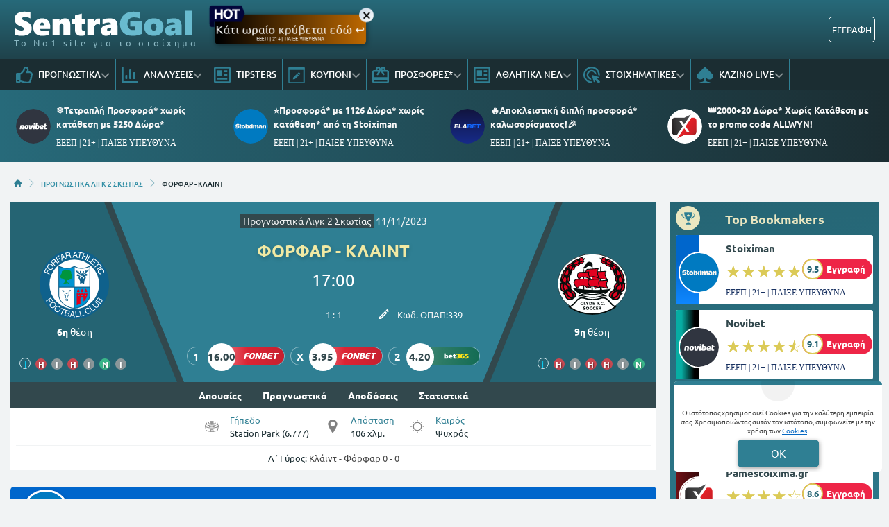

--- FILE ---
content_type: text/html; charset=UTF-8
request_url: https://www.sentragoal.gr/prognostika/35310-forfar-klaint/
body_size: 30757
content:
<!DOCTYPE html>
<html lang="el">


<head prefix="og: https://ogp.me/ns#">
    <meta charset="UTF-8">
    <meta name="viewport" content="width=device-width, initial-scale=1, maximum-scale=3.0, user-scalable=yes">
    <base href="https://www.sentragoal.gr/">
    <title>ΦΟΡΦΑΡ - ΚΛΑΙΝΤ ΠΡΟΓΝΩΣΤΙΚΑ (11/11/23) 【LIVE STREAM ▶️】</title>
<link rel="canonical" href="https://www.sentragoal.gr/prognostika/35310-forfar-klaint/">
<meta content="ΦΟΡΦΑΡ - ΚΛΑΙΝΤ | Προγνωστικά | Αναλύσεις | Αποδόσεις | Φόρμα | Στατιστικά | Βαθμολογία | Προϊστορία" name="description">
<meta content="sentragoal.gr" property="og:site_name">
<meta content="ΦΟΡΦΑΡ - ΚΛΑΙΝΤ ΠΡΟΓΝΩΣΤΙΚΑ (11/11/23) 【LIVE STREAM ▶️】" property="og:title">
<meta content="ΦΟΡΦΑΡ - ΚΛΑΙΝΤ | Προγνωστικά | Αναλύσεις | Αποδόσεις | Φόρμα | Στατιστικά | Βαθμολογία | Προϊστορία" property="og:description">
<meta content="https://www.sentragoal.gr/prognostika/35310-forfar-klaint/" property="og:url">
<meta content="el_GR" property="og:locale">
<meta content="https://www.sentragoal.gr/cdn-cgi/image/quality=95,fit=crop,width=1200,height=628/images/sentragoal-prwtlhmata-slider-1200-x-600-league-2-skwtias-new-.jpg" property="og:image">
<meta content="image/jpeg" property="og:image:type">
<meta content="ΦΟΡΦΑΡ - ΚΛΑΙΝΤ ΠΡΟΓΝΩΣΤΙΚΑ (11/11/23) 【LIVE STREAM ▶️】" name="twitter:title">
<meta content="ΦΟΡΦΑΡ - ΚΛΑΙΝΤ | Προγνωστικά | Αναλύσεις | Αποδόσεις | Φόρμα | Στατιστικά | Βαθμολογία | Προϊστορία" name="twitter:description">
<meta content="https://www.sentragoal.gr/prognostika/35310-forfar-klaint/" name="twitter:url">
<meta content="1200" property="og:image:width">
<meta content="628" property="og:image:height">
<meta content="@sentragoal" name="twitter:site">
<meta content="@sentragoal" name="twitter:creator">
<meta content="https://www.sentragoal.gr/cdn-cgi/image/quality=95,fit=crop,width=1200,height=628/images/sentragoal-prwtlhmata-slider-1200-x-600-league-2-skwtias-new-.jpg" name="twitter:image">
<link rel="alternate" type="application/rss+xml" title="sentragoal.gr rss feed" href="https://www.sentragoal.gr/feed/">
<!-- Additional OG:meta -->
<meta content="article" property="og:type">
<meta property="article:publisher" content="https://www.facebook.com/sentragoal/"/>
<meta property="article:section" content="Προγνωστικά Λιγκ 2 Σκωτίας"/>
<meta property="og:updated_time" content="2023-11-10T23:15:09+02:00"/>
<meta property="article:published_time" content="2023-11-10T23:15:09+02:00"/>
<meta property="article:modified_time" content="2023-11-10T21:30:07+02:00"/>
<!-- Additional Twitter:meta -->
<meta content="summary_large_image" name="twitter:card">
<meta name="news_keywords" content="Προγνωστικά Λιγκ 2 Σκωτίας, ανάλυση αγώνα, προγνωστικό"/>
<script type="application/ld+json">
    {"@context":"https://schema.org","@type":"NewsArticle","description":"ΦΟΡΦΑΡ - ΚΛΑΙΝΤ | Προγνωστικά | Αναλύσεις | Αποδόσεις | Φόρμα | Στατιστικά | Βαθμολογία | Προϊστορία","image":"/cdn-cgi/image/quality=95,fit=crop,width=1200,height=628/images/sentragoal-prwtlhmata-slider-1200-x-600-league-2-skwtias-new-.jpg","thumbnailUrl":"/cdn-cgi/image/quality=95,fit=crop,width=1200,height=628/images/sentragoal-prwtlhmata-slider-1200-x-600-league-2-skwtias-new-.jpg","mainEntityOfPage":{"@type":"WebPage","url":"https://www.sentragoal.gr/prognostika/35310-forfar-klaint/"},"url":"https://www.sentragoal.gr/prognostika/35310-forfar-klaint/","alternativeHeadline":"ΦΟΡΦΑΡ - ΚΛΑΙΝΤ ΠΡΟΓΝΩΣΤΙΚΑ (11/11/23) 【LIVE STREAM ▶️】","author":[],"genre":"Analysis","articleSection":"Sports","headline":"ΦΟΡΦΑΡ - ΚΛΑΙΝΤ ΠΡΟΓΝΩΣΤΙΚΑ (11/11/23) 【LIVE STREAM ▶️】","keywords":"Προγνωστικά Λιγκ 2 Σκωτίας ανάλυση αγώνα προγνωστικό","publisher":{"@type":"Organization","name":"sentragoal.gr","url":"https://www.sentragoal.gr","logo":{"@type":"ImageObject","url":"https://www.sentragoal.gr/assets/img/sentragoal/icons/logo.svg","height":37,"width":257},"sameAs":["https://www.facebook.com/sentragoal/","https://twitter.com/sentragoal/","https://www.instagram.com/sentragoal/","https://www.tiktok.com/@sentragoal"]},"articleBody":"Ανάλυση γηπεδούχου: \\r\\nΑνάλυση φιλοξενούμενου: \\r\\nΕκτίμηση: ","about":{"@type":"SportsEvent","name":"ΦΟΡΦΑΡ - ΚΛΑΙΝΤ","startDate":"2023-11-11T17:00:00+02:00","endDate":"2023-11-11T18:40:00+02:00","description":"ΦΟΡΦΑΡ - ΚΛΑΙΝΤ | Προγνωστικά | Αναλύσεις | Αποδόσεις | Φόρμα | Στατιστικά | Βαθμολογία | Προϊστορία","homeTeam":{"@type":"SportsTeam","name":"ΦΟΡΦΑΡ"},"awayTeam":{"@type":"SportsTeam","name":"ΚΛΑΙΝΤ"},"competitor":[{"@type":"SportsTeam","name":"ΦΟΡΦΑΡ"},{"@type":"SportsTeam","name":"ΚΛΑΙΝΤ"}],"url":"https://www.sentragoal.gr/prognostika/35310-forfar-klaint/","location":{"@type":"Place","name":""},"address":"","eventAttendanceMode":"https://schema.org/OfflineEventAttendanceMode","eventStatus":"https://schema.org/EventScheduled"},"dateCreated":"2023-11-10T23:15:09+02:00","dateModified":"2023-11-10T21:30:07+02:00","datePublished":"2023-11-10T23:15:09+02:00"}</script>
<script type="application/ld+json">
    {"@context":"https://schema.org","@type":"BreadcrumbList","itemListElement":[{"@type":"ListItem","position":1,"item":{"@id":"https://www.sentragoal.gr/","name":"sentragoal.gr"}},{"@type":"ListItem","position":2,"item":{"@id":"https://www.sentragoal.gr/prognostika-league-2-skotias/","name":"ΠΡΟΓΝΩΣΤΙΚΑ ΛΙΓΚ 2 ΣΚΩΤΙΑΣ"}},{"@type":"ListItem","position":3,"item":{"@id":"https://www.sentragoal.gr/prognostika/35310-forfar-klaint/","name":"ΦΟΡΦΑΡ - ΚΛΑΙΝΤ"}}]}</script>

<meta content="index, follow" name="robots">    <meta name="application-name" content="Στοίχημα | Προγνωστικά Στοιχήματος - sentragoal.gr" />
    <link rel="apple-touch-icon" sizes="57x57" href="https://www.sentragoal.gr/assets/img/sentragoal/icons/apple-icon-57x57.png">
    <link rel="apple-touch-icon" sizes="60x60" href="https://www.sentragoal.gr/assets/img/sentragoal/icons/apple-icon-60x60.png">
    <link rel="apple-touch-icon" sizes="72x72" href="https://www.sentragoal.gr/assets/img/sentragoal/icons/apple-icon-72x72.png">
    <link rel="apple-touch-icon" sizes="76x76" href="https://www.sentragoal.gr/assets/img/sentragoal/icons/apple-icon-76x76.png">
    <link rel="apple-touch-icon" sizes="114x114" href="https://www.sentragoal.gr/assets/img/sentragoal/icons/apple-icon-114x114.png">
    <link rel="apple-touch-icon" sizes="120x120" href="https://www.sentragoal.gr/assets/img/sentragoal/icons/apple-icon-120x120.png">
    <link rel="apple-touch-icon" sizes="144x144" href="https://www.sentragoal.gr/assets/img/sentragoal/icons/apple-icon-144x144.png">
    <link rel="apple-touch-icon" sizes="152x152" href="https://www.sentragoal.gr/assets/img/sentragoal/icons/apple-icon-152x152.png">
    <link rel="apple-touch-icon" sizes="180x180" href="https://www.sentragoal.gr/assets/img/sentragoal/icons/apple-icon-180x180.png">
    <link rel="icon" type="image/png" sizes="192x192" href="https://www.sentragoal.gr/assets/img/sentragoal/icons/android-icon-192x192.png?v=2">
    <link rel="icon" type="image/png" sizes="32x32" href="https://www.sentragoal.gr/assets/img/sentragoal/icons/favicon-32x32.png?v=2">
    <link rel="icon" type="image/png" sizes="96x96" href="https://www.sentragoal.gr/assets/img/sentragoal/icons/favicon-96x96.png">
    <link rel="icon" type="image/png" sizes="16x16" href="https://www.sentragoal.gr/assets/img/sentragoal/icons/favicon-16x16.png">
    <link rel="manifest" href="https://www.sentragoal.gr/manifest.json">
    <meta name="msapplication-TileColor" content="#2F7F93">
    <meta name="msapplication-TileImage" content="https://www.sentragoal.gr/assets/img/sentragoal/icons/apple-icon-144x144.png">
    <meta name="theme-color" content="#2F7F93">
    <link rel="icon" href="https://www.sentragoal.gr/assets/img/sentragoal/icons/favicon-16x16.png">
    <link rel="dns-prefetch" href="https://www.googletagmanager.com/">
    <link rel="preload" href="/dist/fonts/fa-regular-400-686b9b59619bd.woff2" as="font" type="font/woff2" crossorigin>
    <link rel="preload" href="/dist/fonts/fa-solid-900-686b9b59619bd.woff2" as="font" type="font/woff2" crossorigin>
    <style>
        @font-face {
            font-family: "Font Awesome 6 Free";
            font-style: normal;
            font-weight: 400;
            font-display: swap;
            src: url("/dist/fonts/fa-regular-400-686b9b59619bd.woff2") format("woff2")
        }

        @font-face {
            font-family: "Font Awesome 6 Free";
            font-style: normal;
            font-weight: 900;
            font-display: swap;
            src: url("/dist/fonts/fa-solid-900-686b9b59619bd.woff2") format("woff2")
        }
    </style>

    
<link rel="preload" href="/assets/fonts/ubnormal_400_greek_1.woff2" as="font" type="font/woff2" crossorigin>
<link rel="preload" href="/assets/fonts/ubnormal_400_latin_1.woff2" as="font" type="font/woff2" crossorigin>
<link rel="preload" href="/assets/fonts/ubnormal_500_greek_1.woff2" as="font" type="font/woff2" crossorigin>
<link rel="preload" href="/assets/fonts/ubnormal_500_latin_1.woff2" as="font" type="font/woff2" crossorigin>
<link rel="preload" href="/assets/fonts/ubnormal_700_greek_1.woff2" as="font" type="font/woff2" crossorigin>
<link rel="preload" href="/assets/fonts/ubnormal_700_latin_1.woff2" as="font" type="font/woff2" crossorigin>
<style>
    @font-face {font-family: "Ubuntu";font-style: normal;font-weight: 400;font-display: swap;src: url("/assets/fonts/ubnormal_400_greek_1.woff2") format("woff2");unicode-range: U+0370-0377, U+037A-037F, U+0384-038A, U+038C, U+038E-03A1, U+03A3-03FF}
    @font-face {font-family: "Ubuntu";font-style: normal;font-weight: 400;font-display: swap;src: url("/assets/fonts/ubnormal_400_latin_1.woff2") format("woff2");unicode-range: U+0000-00FF, U+0131, U+0152-0153, U+02BB-02BC, U+02C6, U+02DA, U+02DC, U+0304, U+0308, U+0329, U+2000-206F, U+20AC, U+2122, U+2191, U+2193, U+2212, U+2215, U+FEFF, U+FFFD}
    @font-face {font-family: "Ubuntu";font-style: normal;font-weight: 500;font-display: swap;src: url("/assets/fonts/ubnormal_500_greek_1.woff2") format("woff2");unicode-range: U+0370-0377, U+037A-037F, U+0384-038A, U+038C, U+038E-03A1, U+03A3-03FF}
    @font-face {font-family: "Ubuntu";font-style: normal;font-weight: 500;font-display: swap;src: url("/assets/fonts/ubnormal_500_latin_1.woff2") format("woff2");unicode-range: U+0000-00FF, U+0131, U+0152-0153, U+02BB-02BC, U+02C6, U+02DA, U+02DC, U+0304, U+0308, U+0329, U+2000-206F, U+20AC, U+2122, U+2191, U+2193, U+2212, U+2215, U+FEFF, U+FFFD}
    @font-face {font-family: "Ubuntu";font-style: normal;font-weight: 700;font-display: swap;src: url("/assets/fonts/ubnormal_700_greek_1.woff2") format("woff2");unicode-range: U+0370-0377, U+037A-037F, U+0384-038A, U+038C, U+038E-03A1, U+03A3-03FF}
    @font-face {font-family: "Ubuntu";font-style: normal;font-weight: 700;font-display: swap;src: url("/assets/fonts/ubnormal_700_latin_1.woff2") format("woff2");unicode-range: U+0000-00FF, U+0131, U+0152-0153, U+02BB-02BC, U+02C6, U+02DA, U+02DC, U+0304, U+0308, U+0329, U+2000-206F, U+20AC, U+2122, U+2191, U+2193, U+2212, U+2215, U+FEFF, U+FFFD}
</style>
<link rel="stylesheet" href="/dist/css/bootstrap.793c814ba9521983fc8b.min.css"><link rel="stylesheet" href="/dist/css/index.5c1cbc5d7ce90cb33bdf.min.css"><link rel="stylesheet" media="screen and (max-width: 767.95px)" href="/dist/css/mobile.1b99741a48d5a0564549.min.css"><link rel="stylesheet" media="screen and (max-width: 991.95px)" href="/dist/css/css_max_992.4e1a88603051242bf6af.min.css"><link rel="stylesheet" media="screen and (min-width: 768px)" href="/dist/css/css_min_768.80843f0db0b44449b91c.min.css"><link rel="stylesheet" media="screen and (min-width: 992px)" href="/dist/css/css_min_992.97bd00fb9dc4dcd65f32.min.css"><link rel="stylesheet" href="/dist/css/analysis.12f615b3d7f01dca27de.min.css"><link rel="stylesheet" href="/dist/css/promo.689742fa86880b22f444.min.css">
    <script>
        window.config = {
            base_url: "https://www.sentragoal.gr/",
            images_url: "https://www.sentragoal.gr/assets/img",
            site_images_url: "https://www.sentragoal.gr/assets/img/sentragoal",
            js_url: "https://www.sentragoal.gr/assets/js",
            css_url: "https://www.sentragoal.gr/assets/css",
            FPEVENTS_API_URL: ""
        };
    </script>

    
            <script type="text/javascript">
            (function(c, l, a, r, i, t, y) {
                c[a] = c[a] || function() {
                    (c[a].q = c[a].q || []).push(arguments)
                };
                t = l.createElement(r);
                t.async = 1;
                t.src = "https://www.clarity.ms/tag/" + i;
                y = l.getElementsByTagName(r)[0];
                y.parentNode.insertBefore(t, y);
            })(window, document, "clarity", "script", "rkiphisi15");
        </script>
    
    </head>

<body class="document-body ">

    
    <header id="header-site" class="position-fixed px-0">
    <!-- Desktop menu -->
    <div class="container d-none d-lg-block">
        <div class="row position-relative top_header">
            <div class="col">
                <div class="d-flex g-0 h-100 align-items-center justify-content-between position-relative">
                    
<div class="mlogo">
    <a href="https://www.sentragoal.gr/" rel="home">
        <img class="img-fluid" src="https://www.sentragoal.gr/assets/img/sentragoal/icons/logo.svg" alt="sentragoal.gr" width="257" height="37">
    </a>
    <span class="d-block text-start logo-font">Το Νο1 site για το στοίχημα</span>
</div>            <div class="mx-2 mw220">
            <div class="promo_btn_cont check-expiration" id="desktopPromoBtnWithExpiration" data-key="promo_button">
                <div class="promo_btn d-flex position-relative justify-content-center cursor-hand"
                data-bs-toggle="modal"
                data-bs-target="#promo_alert_modal"
                style="background-image:linear-gradient(90deg,rgba(194, 107, 0, 1) 0%, rgba(0, 0, 0, 1) 50%, rgba(194, 107, 0, 1) 100%);;">
                                            <img
                            src="/images/hot_blue_1.gif" 
                             
                            width="55"
                            height="35"
                            class="position-absolute"
                            style="left:-9px;top:-16px;">
                                        <div class="text-white my-auto font-0-9 py-2 text-nowrap" style="font-size: 1.05rem; padding-bottom: 10px !important">
                        Κάτι ωραίο κρύβεται εδώ ↩                                                    <small class="position-absolute" style="left:50%; bottom: 3px; transform: translateX(-50%);font-size: 7px;">
                                ΕΕΕΠ | 21+ | ΠΑΙΞΕ ΥΠΕΥΘΥΝΑ                            </small>
                                            </div>
                </div>
                <div class="position-absolute close-promo_btn cursor-hand">
                    <i class="fa fa-times"></i>
                </div>
            </div>
        </div>
                        <div class="mx-2 flex-fill overflow-hidden">
                                                                <div>
                                            <div
                                                class="observer-container fixed-banner-container extraTimeout mx-auto d-flex align-items-center justify-content-center overflow-hidden"
                                                data-storage-key="header-banner-stoixima_normal"
                                                data-place="header-banner-stoixima"
                                                data-size="normal"
                                                style="width:630px;height:60px;">
                                            </div>
                                        </div>
                                                                                                        </div>

                                                                            <div
                                            id="registerOrLogInButtonWrap"
                                            class="registerOrLogInButtonWrap text-end"></div>
                                    
                                </div>
                    </div>
                </div>
            </div>
            <div class="container-fluid bg-desktop-menu deskmenu d-none d-lg-block">
                <div class="desktop-menu__middle container">
                    <div class="row position-relative">
                        <div class="col d-flex g-0 align-items-center">
                                <div class="menu_item position-relative" >
        <a href="https://www.sentragoal.gr/prognostika-stoiximatos/"
            class="d-flex px-2 align-items-center">
                            <div class="menu_item__icon">
                    <svg width="24" height="24" viewBox="0 0 24 24" fill="none" xmlns="http://www.w3.org/2000/svg">
    <path d="M23.3135 13.4386C23.752 12.7425 24 12 24 11.1023C24 9.03914 22.1391 7.09078 19.709 7.09078H17.885C18.131 6.49031 18.3275 5.77219 18.3275 4.90922C18.3275 1.497 16.443 0 13.564 0C10.4837 0 10.6594 4.44998 9.976 5.09062C8.83865 6.15689 7.49525 8.20533 6.538 9H1.6C0.71635 9 0 9.67158 0 10.5V21.75C0 22.5784 0.71635 23.25 1.6 23.25H4.8C5.54465 23.25 6.1704 22.7731 6.3489 22.1273C8.57435 22.1743 10.1019 23.9995 15.239 23.9995C15.6 23.9995 16 24 16.35 24C20.2059 24 21.9493 22.152 21.997 19.5314C22.663 18.6677 23.012 17.5101 22.864 16.3912C23.3567 15.5263 23.5472 14.5002 23.3135 13.4386ZM20.226 15.9619C20.854 16.9523 20.289 18.278 19.529 18.6605C19.914 20.947 18.6486 21.7495 16.873 21.7495H14.982C11.4001 21.7495 9.08055 19.9767 6.4 19.9767V11.25H6.946C8.364 11.25 10.345 7.92703 11.673 6.68156C13.091 5.35219 12.6185 3.13641 13.564 2.25C15.9275 2.25 15.9275 3.79594 15.9275 4.90922C15.9275 6.74531 14.5095 7.56797 14.5095 9.34078H19.709C20.7645 9.34078 21.5955 10.2272 21.6 11.1136C21.6045 11.9995 20.959 12.8859 20.4865 12.8859C21.161 13.5682 21.305 15.0064 20.226 15.9619V15.9619ZM4.4 20.25C4.4 20.8713 3.86275 21.375 3.2 21.375C2.53725 21.375 2 20.8713 2 20.25C2 19.6287 2.53725 19.125 3.2 19.125C3.86275 19.125 4.4 19.6287 4.4 20.25Z" fill="#2F7F93" />
</svg>
                </div>
                        <div class="menu_item__text text-nowrap">
                ΠΡΟΓΝΩΣΤΙΚΑ            </div>
                            <div class="op5">
                    <i class="fa fa-angle-down mnd"></i>
                    <i class="fa fa-angle-up mnu"></i>
                </div>
                    </a>
                    <ul class="menu_dropdown m-0">
                                    <li
                        >
                        <a
                            href="https://www.sentragoal.gr/stoixima-protaseis-simera/"
                            class="d-block text-white font-0-8 py-2 px-2">
                            Τι να παίξω σήμερα                        </a>
                                            </li>
                                    <li
                        >
                        <a
                            href="https://www.sentragoal.gr/prognostika-podosfairou/"
                            class="d-block text-white font-0-8 py-2 px-2">
                            Προγνωστικά Ποδοσφαίρου                        </a>
                                            </li>
                                    <li
                        >
                        <a
                            href="https://www.sentragoal.gr/prognostika-mpasket/"
                            class="d-block text-white font-0-8 py-2 px-2">
                            Προγνωστικά Μπάσκετ                        </a>
                                            </li>
                                    <li
                        >
                        <a
                            href="https://www.sentragoal.gr/dunato-simeio-imeras/"
                            class="d-block text-white font-0-8 py-2 px-2">
                            Δυνατό σημείο ημέρας                        </a>
                                            </li>
                                    <li
                        >
                        <a
                            href="https://www.sentragoal.gr/prognostika-podosfairou/"
                            class="d-block text-white font-0-8 py-2 px-2">
                            Παρολί Προγνωστικά                        </a>
                                            </li>
                                    <li
                        >
                        <a
                            href="https://www.sentragoal.gr/stoixima-mpompes/"
                            class="d-block text-white font-0-8 py-2 px-2">
                            Μπόμπες Στοιχήματος                        </a>
                                            </li>
                                    <li
                        >
                        <a
                            href="https://www.sentragoal.gr/bet-builder/"
                            class="d-block text-white font-0-8 py-2 px-2">
                            BET BUILDER                        </a>
                                            </li>
                                    <li
                        >
                        <a
                            href="https://www.sentragoal.gr/goal-goal/"
                            class="d-block text-white font-0-8 py-2 px-2">
                            Προγνωστικά Γκολ Γκολ                        </a>
                                            </li>
                                    <li
                        >
                        <a
                            href="https://www.sentragoal.gr/prognostika-over-under/"
                            class="d-block text-white font-0-8 py-2 px-2">
                            Προγνωστικά Over                        </a>
                                            </li>
                                    <li
                        >
                        <a
                            href="https://www.sentragoal.gr/xinaria/"
                            class="d-block text-white font-0-8 py-2 px-2">
                            Προγνωστικά Ισοπαλίες                        </a>
                                            </li>
                            </ul>
            </div>
        <div class="menu_item position-relative" >
        <a href="https://www.sentragoal.gr/prognostika/"
            class="d-flex px-2 align-items-center">
                            <div class="menu_item__icon">
                    <svg width="24" height="24" viewBox="0 0 24 24" fill="none" xmlns="http://www.w3.org/2000/svg">
<path d="M11.8588 18H13.1559C13.5265 18 13.8971 17.6 13.8971 17.2V4.8C13.8971 4.4 13.5265 4 13.1559 4H11.8588C11.4882 4 11.1176 4.4 11.1176 4.8V17.2C11.1176 17.6 11.4882 18 11.8588 18ZM17.4176 18H18.7147C19.0853 18 19.4559 17.6 19.4559 17.2V8.8C19.4559 8.4 19.0853 8 18.7147 8H17.4176C17.0471 8 16.6765 8.4 16.6765 8.8V17.2C16.6765 17.6 17.0471 18 17.4176 18ZM23.0735 21H2.77941V1C2.77941 0.45 2.3625 0 1.85294 0H0.926471C0.416912 0 0 0.45 0 1V22C0 23.1062 0.828033 24 1.85294 24H23.0735C23.5831 24 24 23.55 24 23V22C24 21.45 23.5831 21 23.0735 21ZM6.3 18H7.59706C7.96765 18 8.33824 17.6 8.33824 17.2V12.8C8.33824 12.4 7.96765 12 7.59706 12H6.3C5.92941 12 5.55882 12.4 5.55882 12.8V17.2C5.55882 17.6 5.92941 18 6.3 18Z" fill="#2F7F93"/>
</svg>
                </div>
                        <div class="menu_item__text text-nowrap">
                ΑΝΑΛΥΣΕΙΣ            </div>
                            <div class="op5">
                    <i class="fa fa-angle-down mnd"></i>
                    <i class="fa fa-angle-up mnu"></i>
                </div>
                    </a>
                    <ul class="menu_dropdown m-0">
                                    <li
                        >
                        <a
                            href="https://www.sentragoal.gr/prognostika-champions-league/"
                            class="d-block text-white font-0-8 py-2 px-2">
                            Προγνωστικά Champions League                        </a>
                                            </li>
                                    <li
                        >
                        <a
                            href="https://www.sentragoal.gr/prognostika-europa-league/"
                            class="d-block text-white font-0-8 py-2 px-2">
                            Προγνωστικά Europa League                        </a>
                                            </li>
                                    <li
                        >
                        <a
                            href="https://www.sentragoal.gr/conference-league/"
                            class="d-block text-white font-0-8 py-2 px-2">
                            Προγνωστικά Conference League                        </a>
                                            </li>
                                    <li
                        >
                        <a
                            href="https://www.sentragoal.gr/vathmologies/"
                            class="d-block text-white font-0-8 py-2 px-2">
                            ΒΑΘΜΟΛΟΓΙΕΣ                        </a>
                                            </li>
                            </ul>
            </div>
        <div class="menu_item position-relative" >
        <a href="https://www.sentragoal.gr/tipsters/"
            class="d-flex px-2 align-items-center">
                            <div class="menu_item__icon">
                    <svg width="24" height="24" viewBox="0 0 24 24" fill="none" xmlns="http://www.w3.org/2000/svg">
    <path fill-rule="evenodd" clip-rule="evenodd" d="M2.55 0H21.45C22.8564 0 24 1.196 24 2.66667V21.3333C24 22.804 22.8564 24 21.45 24H2.55C1.1436 24 0 22.804 0 21.3333V2.66667C0 1.196 1.1436 0 2.55 0ZM2.55 21.3333H21.45C21.552 21.3333 21.606 21.2853 21.6144 21.272L21.6 2.67733C21.5981 2.69159 21.5824 2.68793 21.5538 2.68124C21.5289 2.67541 21.4941 2.66729 21.45 2.66667H2.55C2.448 2.66667 2.394 2.71467 2.3856 2.728L2.4 21.3227C2.4012 21.3147 2.406 21.312 2.4144 21.312C2.42161 21.312 2.43211 21.3147 2.44569 21.3181C2.47056 21.3244 2.50576 21.3333 2.55 21.3333ZM12.0008 5.33312H4.80078V13.3331H12.0008V5.33312ZM4.80078 15.9998H13.2008H14.4008H19.2008V18.6665H4.80078V15.9998ZM19.2008 10.6665H14.4008V13.3331H19.2008V10.6665ZM19.2008 5.33312H14.4008V7.99978H19.2008V5.33312Z" fill="#2F7F93" />
</svg>
                </div>
                        <div class="menu_item__text text-nowrap">
                TIPSTERS            </div>
                    </a>
            </div>
        <div class="menu_item position-relative" >
        <a href="https://www.sentragoal.gr/kouponi-pame-stoixima/"
            class="d-flex px-2 align-items-center">
                            <div class="menu_item__icon">
                    <svg width="24" height="24" viewBox="0 0 24 24" fill="none" xmlns="http://www.w3.org/2000/svg">
    <path fill-rule="evenodd" clip-rule="evenodd" d="M21.3151 1.42766H2.6848C2.0912 1.42766 1.60998 1.83337 1.60998 2.33384V21.6656C1.60998 22.1661 2.0912 22.5718 2.6848 22.5718H21.3151C21.9087 22.5718 22.3899 22.1661 22.3899 21.6656V2.33384C22.3899 1.83337 21.9087 1.42766 21.3151 1.42766ZM2.6848 0.521484C1.49759 0.521484 0.535156 1.3329 0.535156 2.33384V21.6656C0.535156 22.6666 1.49759 23.478 2.6848 23.478H21.3151C22.5023 23.478 23.4647 22.6666 23.4647 21.6656V2.33384C23.4647 1.3329 22.5023 0.521484 21.3151 0.521484H2.6848Z" fill="#2F7F93" />
    <path fill-rule="evenodd" clip-rule="evenodd" d="M21.3151 1.94966H2.68486C2.31126 1.94966 2.14525 2.19031 2.14525 2.3341V21.6659C2.14525 21.8097 2.31126 22.0503 2.68486 22.0503H21.3151C21.6887 22.0503 21.8548 21.8097 21.8548 21.6659V2.3341C21.8548 2.19031 21.6887 1.94966 21.3151 1.94966ZM0 2.3341C0 0.97648 1.27763 0 2.68486 0H21.3151C22.7224 0 24 0.97648 24 2.3341V21.6659C24 23.0235 22.7224 24 21.3151 24H2.68486C1.27763 24 0 23.0235 0 21.6659V2.3341ZM2.68486 1.42792H21.3151C21.9087 1.42792 22.39 1.83363 22.39 2.3341V21.6659C22.39 22.1664 21.9087 22.5721 21.3151 22.5721H2.68486C2.09125 22.5721 1.61004 22.1664 1.61004 21.6659V2.3341C1.61004 1.83363 2.09125 1.42792 2.68486 1.42792ZM0.535211 2.3341C0.535211 1.33316 1.49764 0.521739 2.68486 0.521739H21.3151C22.5024 0.521739 23.4648 1.33316 23.4648 2.3341V21.6659C23.4648 22.6668 22.5024 23.4783 21.3151 23.4783H2.68486C1.49764 23.4783 0.535211 22.6668 0.535211 21.6659V2.3341Z" fill="#2F7F93" />
    <path d="M9.96745 17.7185L15.2352 12.701L12.7331 10.3178L7.46536 15.3353C7.39284 15.4045 7.34133 15.491 7.31628 15.5858L6.73242 18.4167L9.70386 17.8605C9.80363 17.8368 9.89489 17.7877 9.96745 17.7185V17.7185ZM16.9358 11.0812C17.1483 10.8787 17.2677 10.6041 17.2677 10.3178C17.2677 10.0314 17.1483 9.75683 16.9358 9.55432L16.0367 8.698C15.8241 8.49556 15.5358 8.38184 15.2352 8.38184C14.9346 8.38184 14.6463 8.49556 14.4337 8.698L13.5346 9.55432L16.0367 11.9376L16.9358 11.0812Z" fill="#2F7F93" />
    <path d="M0.535156 2.33384C0.535156 1.3329 1.49759 0.521484 2.6848 0.521484H21.3151C22.5023 0.521484 23.4647 1.3329 23.4647 2.33384V4.75032H0.535156V2.33384Z" fill="#2F7F93" />
</svg>
                </div>
                        <div class="menu_item__text text-nowrap">
                ΚΟΥΠΟΝΙ            </div>
                            <div class="op5">
                    <i class="fa fa-angle-down mnd"></i>
                    <i class="fa fa-angle-up mnu"></i>
                </div>
                    </a>
                    <ul class="menu_dropdown m-0">
                                    <li
                        >
                        <a
                            href="https://www.sentragoal.gr/livescore/"
                            class="d-block text-white font-0-8 py-2 px-2">
                            LIVESCORE                        </a>
                                            </li>
                            </ul>
            </div>
        <div class="menu_item position-relative" >
        <a href="https://www.sentragoal.gr/stoiximatikes-etairies-bet-bonus/"
            class="d-flex px-2 align-items-center">
                            <div class="menu_item__icon">
                    <svg width="24" height="24" viewBox="0 0 24 24" fill="none" xmlns="http://www.w3.org/2000/svg">
    <path d="M21.6 15.1579H2.4V7.57895H8.496L6 11.1537L7.944 12.6316L10.8 8.53895L12 6.82105L13.2 8.53895L16.056 12.6316L18 11.1537L15.504 7.57895H21.6V15.1579ZM21.6 21.4737H2.4V18.9474H21.6V21.4737ZM8.4 2.52632C8.71826 2.52632 9.02348 2.6594 9.24853 2.89629C9.47357 3.13317 9.6 3.45446 9.6 3.78947C9.6 4.12448 9.47357 4.44577 9.24853 4.68266C9.02348 4.91955 8.71826 5.05263 8.4 5.05263C8.08174 5.05263 7.77652 4.91955 7.55147 4.68266C7.32643 4.44577 7.2 4.12448 7.2 3.78947C7.2 3.45446 7.32643 3.13317 7.55147 2.89629C7.77652 2.6594 8.08174 2.52632 8.4 2.52632ZM15.6 2.52632C15.9183 2.52632 16.2235 2.6594 16.4485 2.89629C16.6736 3.13317 16.8 3.45446 16.8 3.78947C16.8 4.12448 16.6736 4.44577 16.4485 4.68266C16.2235 4.91955 15.9183 5.05263 15.6 5.05263C15.2817 5.05263 14.9765 4.91955 14.7515 4.68266C14.5264 4.44577 14.4 4.12448 14.4 3.78947C14.4 3.45446 14.5264 3.13317 14.7515 2.89629C14.9765 2.6594 15.2817 2.52632 15.6 2.52632ZM21.6 5.05263H18.984C19.116 4.66105 19.2 4.23158 19.2 3.78947C19.2 2.78444 18.8207 1.82058 18.1456 1.10991C17.4705 0.399247 16.5548 0 15.6 0C14.34 0 13.248 0.682105 12.6 1.70526L12 2.52632L11.4 1.69263C10.752 0.682105 9.66 0 8.4 0C7.44522 0 6.52955 0.399247 5.85442 1.10991C5.17928 1.82058 4.8 2.78444 4.8 3.78947C4.8 4.23158 4.884 4.66105 5.016 5.05263H2.4C1.068 5.05263 0 6.17684 0 7.57895V21.4737C0 22.8758 1.068 24 2.4 24H21.6C22.932 24 24 22.8758 24 21.4737V7.57895C24 6.17684 22.932 5.05263 21.6 5.05263Z" fill="#2F7F93" />
</svg>
                </div>
                        <div class="menu_item__text text-nowrap">
                ΠΡΟΣΦΟΡΕΣ*            </div>
                            <div class="op5">
                    <i class="fa fa-angle-down mnd"></i>
                    <i class="fa fa-angle-up mnu"></i>
                </div>
                    </a>
                    <ul class="menu_dropdown m-0">
                                    <li
                        >
                        <a
                            href="https://www.sentragoal.gr/prosfores-casino/"
                            class="d-block text-white font-0-8 py-2 px-2">
                            Προσφορές* Καζίνο                        </a>
                                            </li>
                                    <li
                        >
                        <a
                            href="https://www.sentragoal.gr/deltia-tipou/"
                            class="d-block text-white font-0-8 py-2 px-2">
                            Δελτία Τύπου                        </a>
                                            </li>
                            </ul>
            </div>
        <div class="menu_item position-relative" >
        <a href="https://www.sentragoal.gr/athlitika-nea/"
            class="d-flex px-2 align-items-center">
                            <div class="menu_item__icon">
                    <svg width="24" height="24" viewBox="0 0 24 24" fill="none" xmlns="http://www.w3.org/2000/svg">
    <path fill-rule="evenodd" clip-rule="evenodd" d="M2.55 0H21.45C22.8564 0 24 1.196 24 2.66667V21.3333C24 22.804 22.8564 24 21.45 24H2.55C1.1436 24 0 22.804 0 21.3333V2.66667C0 1.196 1.1436 0 2.55 0ZM2.55 21.3333H21.45C21.552 21.3333 21.606 21.2853 21.6144 21.272L21.6 2.67733C21.5981 2.69159 21.5824 2.68793 21.5538 2.68124C21.5289 2.67541 21.4941 2.66729 21.45 2.66667H2.55C2.448 2.66667 2.394 2.71467 2.3856 2.728L2.4 21.3227C2.4012 21.3147 2.406 21.312 2.4144 21.312C2.42161 21.312 2.43211 21.3147 2.44569 21.3181C2.47056 21.3244 2.50576 21.3333 2.55 21.3333ZM12.0008 5.33312H4.80078V13.3331H12.0008V5.33312ZM4.80078 15.9998H13.2008H14.4008H19.2008V18.6665H4.80078V15.9998ZM19.2008 10.6665H14.4008V13.3331H19.2008V10.6665ZM19.2008 5.33312H14.4008V7.99978H19.2008V5.33312Z" fill="#2F7F93" />
</svg>
                </div>
                        <div class="menu_item__text text-nowrap">
                ΑΘΛΗΤΙΚΑ ΝΕΑ            </div>
                            <div class="op5">
                    <i class="fa fa-angle-down mnd"></i>
                    <i class="fa fa-angle-up mnu"></i>
                </div>
                    </a>
                    <ul class="menu_dropdown m-0">
                                    <li
                        >
                        <a
                            href="https://www.sentragoal.gr/podosfairo/"
                            class="d-block text-white font-0-8 py-2 px-2">
                            Ποδόσφαιρο                        </a>
                                            </li>
                                    <li
                        >
                        <a
                            href="https://www.sentragoal.gr/basket/"
                            class="d-block text-white font-0-8 py-2 px-2">
                            Μπάσκετ                        </a>
                                            </li>
                                    <li
                        >
                        <a
                            href="https://www.sentragoal.gr/tenis/"
                            class="d-block text-white font-0-8 py-2 px-2">
                            Τένις                        </a>
                                            </li>
                                    <li
                        >
                        <a
                            href="https://www.sentragoal.gr/agones-simera/"
                            class="d-block text-white font-0-8 py-2 px-2">
                            Αθλητικές Μεταδόσεις                        </a>
                                            </li>
                                    <li
                        >
                        <a
                            href="https://www.sentragoal.gr/stoiximatiki-theoria/"
                            class="d-block text-white font-0-8 py-2 px-2">
                            Blog                        </a>
                                            </li>
                            </ul>
            </div>
        <div class="menu_item position-relative" >
        <a href="https://www.sentragoal.gr/stoiximatikes-etairies-ellada/"
            class="d-flex px-2 align-items-center">
                            <div class="menu_item__icon">
                    <svg width="24" height="24" viewBox="0 0 24 24" fill="none" xmlns="http://www.w3.org/2000/svg">
    <path d="M11.4798 18.9138C9.65986 18.8277 7.94301 18.0435 6.68587 16.724C5.42874 15.4046 4.72794 13.6514 4.72906 11.8285C4.72906 7.91326 7.90936 4.7314 11.8227 4.7314C15.6296 4.7314 18.7271 7.724 18.9044 11.4855L16.4217 10.7403C16.2284 9.92029 15.8198 9.16683 15.2381 8.55777C14.6563 7.9487 13.9225 7.50613 13.1126 7.2758C12.3026 7.04548 11.4459 7.03576 10.6309 7.24764C9.8159 7.45953 9.07227 7.88533 8.47686 8.48104C7.88144 9.07674 7.45585 9.82074 7.24407 10.6361C7.03229 11.4515 7.04201 12.3087 7.27222 13.119C7.50243 13.9294 7.94478 14.6635 8.55355 15.2456C9.16232 15.8276 9.91541 16.2364 10.735 16.4298L11.4798 18.9138V18.9138ZM23.6453 11.8285C23.6453 12.1833 23.6335 12.5382 23.598 12.8931L21.269 12.1952C21.2808 12.0769 21.2808 11.9468 21.2808 11.8285C21.2808 6.6003 17.0483 2.3657 11.8227 2.3657C6.59704 2.3657 2.36453 6.6003 2.36453 11.8285C2.36453 17.0567 6.59704 21.2913 11.8227 21.2913C11.9409 21.2913 12.0709 21.2913 12.1892 21.2794L12.8867 23.6097C12.532 23.6451 12.1773 23.657 11.8227 23.657C5.29655 23.657 0 18.3578 0 11.8285C0 5.29916 5.29655 0 11.8227 0C18.3488 0 23.6453 5.29916 23.6453 11.8285ZM19.1882 16.8674L21.8719 15.9685C22.4158 15.791 22.4039 15.0104 21.8601 14.8448L12.8749 12.1479C12.4256 12.0177 12 12.4317 12.1419 12.8812L14.8374 21.8709C15.003 22.4268 15.7833 22.4386 15.9606 21.8827L16.8591 19.1976L21.4818 23.8226C21.7182 24.0591 22.0847 24.0591 22.3212 23.8226L23.8227 22.3204C24.0591 22.0838 24.0591 21.7171 23.8227 21.4805L19.1882 16.8674V16.8674Z" fill="#2F7F93" />
</svg>
                </div>
                        <div class="menu_item__text text-nowrap">
                ΣΤΟΙΧΗΜΑΤΙΚΕΣ            </div>
                            <div class="op5">
                    <i class="fa fa-angle-down mnd"></i>
                    <i class="fa fa-angle-up mnu"></i>
                </div>
                    </a>
                    <ul class="menu_dropdown m-0">
                                    <li
                        >
                        <a
                            href="https://www.sentragoal.gr/stoiximan/"
                            class="d-block text-white font-0-8 py-2 px-2">
                            Stoiximan                        </a>
                                            </li>
                                    <li
                        >
                        <a
                            href="https://www.sentragoal.gr/novibet-bonus/"
                            class="d-block text-white font-0-8 py-2 px-2">
                            Novibet                        </a>
                                            </li>
                                    <li
                        >
                        <a
                            href="https://www.sentragoal.gr/elabet-bonus-prosfores/"
                            class="d-block text-white font-0-8 py-2 px-2">
                            Elabet                        </a>
                                            </li>
                                    <li
                        >
                        <a
                            href="https://www.sentragoal.gr/pamestoixima-gr/"
                            class="d-block text-white font-0-8 py-2 px-2">
                            Pamestoixima.gr                        </a>
                                            </li>
                                    <li
                        >
                        <a
                            href="https://www.sentragoal.gr/fonbet/"
                            class="d-block text-white font-0-8 py-2 px-2">
                            Fonbet                        </a>
                                            </li>
                                    <li
                        >
                        <a
                            href="https://www.sentragoal.gr/bet365/"
                            class="d-block text-white font-0-8 py-2 px-2">
                            Bet365                        </a>
                                            </li>
                                    <li
                        >
                        <a
                            href="https://www.sentragoal.gr/winmasters-bonus/"
                            class="d-block text-white font-0-8 py-2 px-2">
                            Winmasters                        </a>
                                            </li>
                                    <li
                        >
                        <a
                            href="https://www.sentragoal.gr/interwetten-bonus/"
                            class="d-block text-white font-0-8 py-2 px-2">
                            Interwetten                        </a>
                                            </li>
                                    <li
                        >
                        <a
                            href="https://www.sentragoal.gr/betsson/"
                            class="d-block text-white font-0-8 py-2 px-2">
                            Betsson                        </a>
                                            </li>
                                    <li
                        >
                        <a
                            href="https://www.sentragoal.gr/netbet-bonus/"
                            class="d-block text-white font-0-8 py-2 px-2">
                            Netbet                        </a>
                                            </li>
                            </ul>
            </div>
        <div class="menu_item position-relative" style="display:none;">
        <a href="https://www.sentragoal.gr/nomima-casino/"
            class="d-flex px-2 align-items-center">
                            <div class="menu_item__icon">
                    <svg width="24" height="24" viewBox="0 0 24 24" fill="none" xmlns="http://www.w3.org/2000/svg">
<path d="M14.1818 16.6154C14.8687 17.3903 15.8263 17.9628 16.9191 18.2516C18.0118 18.5404 19.1843 18.531 20.2703 18.2247C21.3564 17.9184 22.301 17.3307 22.9704 16.5448C23.6398 15.759 24 14.8148 24 13.8462C24 12.8049 23.5767 11.8542 22.8895 11.0825L22.9091 11.0769L12 0L1.09091 11.0769L1.11055 11.0825C0.393628 11.8764 0.00358137 12.847 0 13.8462C0 14.8148 0.360204 15.759 1.02959 16.5448C1.69897 17.3307 2.6436 17.9184 3.72967 18.2247C4.81573 18.531 5.98817 18.5404 7.08091 18.2516C8.17365 17.9628 9.13129 17.3903 9.81818 16.6154L10.9091 15.3858V19.3846C10.9091 22.1538 5.45455 22.1538 5.45455 22.1538C5.16522 22.1538 4.88774 22.2511 4.68316 22.4242C4.47857 22.5973 4.36364 22.8321 4.36364 23.0769C4.36364 23.3217 4.47857 23.5565 4.68316 23.7296C4.88774 23.9027 5.16522 24 5.45455 24H18.5455C18.8348 24 19.1123 23.9027 19.3168 23.7296C19.5214 23.5565 19.6364 23.3217 19.6364 23.0769C19.6364 22.8321 19.5214 22.5973 19.3168 22.4242C19.1123 22.2511 18.8348 22.1538 18.5455 22.1538C18.5455 22.1538 13.0909 22.1538 13.0909 19.3846V15.3858L14.1818 16.6154Z" fill="#2F7F93"/>
</svg>
                </div>
                        <div class="menu_item__text text-nowrap">
                ΚΑΖΙΝΟ LIVE            </div>
                            <div class="op5">
                    <i class="fa fa-angle-down mnd"></i>
                    <i class="fa fa-angle-up mnu"></i>
                </div>
                    </a>
                    <ul class="menu_dropdown m-0">
                                    <li
                        >
                        <a
                            href="https://www.sentragoal.gr/prosfores-casino/"
                            class="d-block text-white font-0-8 py-2 px-2">
                            ΠΡΟΣΦΟΡΕΣ*                        </a>
                                            </li>
                                    <li
                        >
                        <a
                            href="https://www.sentragoal.gr/casino-blog/"
                            class="d-block text-white font-0-8 py-2 px-2">
                            CASINO BLOG LIVE                        </a>
                                            </li>
                                    <li
                        >
                        <a
                            href="https://www.sentragoal.gr/eidiseis-gia-kazino-live/"
                            class="d-block text-white font-0-8 py-2 px-2">
                            ΕΙΔΗΣΕΙΣ                        </a>
                                            </li>
                                    <li
                        >
                        <a
                            href="https://www.sentragoal.gr/stoiximan-casino-bonus/"
                            class="d-block text-white font-0-8 py-2 px-2">
                            Stoiximan Casino Live                        </a>
                                            </li>
                                    <li
                        >
                        <a
                            href="https://www.sentragoal.gr/novibet-casino-bonus/"
                            class="d-block text-white font-0-8 py-2 px-2">
                            Novibet Casino Live                        </a>
                                            </li>
                                    <li
                        >
                        <a
                            href="https://www.sentragoal.gr/elabet-casino-bonus/"
                            class="d-block text-white font-0-8 py-2 px-2">
                            Elabet Casino Live                        </a>
                                            </li>
                                    <li
                        >
                        <a
                            href="https://www.sentragoal.gr/pamestoixima-casino-bonus/"
                            class="d-block text-white font-0-8 py-2 px-2">
                            Pamestoixima.gr Casino Live                        </a>
                                            </li>
                                    <li
                        >
                        <a
                            href="https://www.sentragoal.gr/fonbet-casino-bonus/"
                            class="d-block text-white font-0-8 py-2 px-2">
                            Fonbet Casino Live                        </a>
                                            </li>
                                    <li
                        >
                        <a
                            href="https://www.sentragoal.gr/bet365-casino-bonus/"
                            class="d-block text-white font-0-8 py-2 px-2">
                            Bet365 Casino Live                        </a>
                                            </li>
                                    <li
                        >
                        <a
                            href="https://www.sentragoal.gr/n1-casino-bonus/"
                            class="d-block text-white font-0-8 py-2 px-2">
                            N1 Casino Live                        </a>
                                            </li>
                                    <li
                        >
                        <a
                            href="https://www.sentragoal.gr/winmasters-casino-bonus/"
                            class="d-block text-white font-0-8 py-2 px-2">
                            Winmasters Casino                        </a>
                                            </li>
                                    <li
                        >
                        <a
                            href="https://www.sentragoal.gr/interwetten-casino-bonus/"
                            class="d-block text-white font-0-8 py-2 px-2">
                            Interwetten Casino Live                        </a>
                                            </li>
                                    <li
                        >
                        <a
                            href="https://www.sentragoal.gr/betsson-casino/"
                            class="d-block text-white font-0-8 py-2 px-2">
                            Betsson Casino Live                        </a>
                                            </li>
                                    <li
                        >
                        <a
                            href="https://www.sentragoal.gr/netbet-casino-bonus/"
                            class="d-block text-white font-0-8 py-2 px-2">
                            Netbet Casino Live                        </a>
                                            </li>
                            </ul>
            </div>
    <div class="menu_item position-relative morelp">
    <div class="d-flex px-2 align-items-center morel nshown">
        <div class="font-0-8 px-2 text-nowrap">ΠΕΡΙΣΣΟΤΕΡΑ ...</div>
    </div>
    <ul class="menu_dropdown m-0">
    </ul>
</div>
                        </div>
                    </div>
                </div>
            </div>

            <!-- Mobile menu -->
<div class="row m-0 d-lg-none mobile-menu">
    <div class="col d-flex align-items-center justify-content-between px-0">
        <div class="ms-2">
            <div class="show-mobile-menu d-block cursor-hand">
                <div class="bars">
                    <i class="fabars"></i>
                </div>
            </div>
        </div>
        <div class="text-start ps-0 ps-md-3 position-relative">
            <div class="d-flex align-items-start justify-content-center">
                <div>
                    
    <a href="https://www.sentragoal.gr/" rel="home">
        <img class="img-fluid" src="https://www.sentragoal.gr/assets/img/sentragoal/icons/logo.svg" alt="sentragoal.gr" width="138" height="20">
    </a>
    <span class="d-inline-block xs-logo-font">Το Νο1 site για το στοίχημα</span>                </div>
                            </div>
        </div>
        <div class="me-2 d-flex align-items-center position-relative">
                            <div
    class="cursor-hand mobdkbtn show-stoixima-menu shown_uh text-mobile-menu-text-color me-2 px-1 py-2 font-0-6 d-flex flex-column align-items-center text-center">
    <span class="topball position-relative">
        <span class="tploader"></span>
        <img width="24" height="24" alt="football" src="https://www.sentragoal.gr/assets/img/topball.png">
    </span>
    ΠΡΟΓΝΩΣΤΙΚΑ
</div>
            
                            <div id="registerOrLogInButtonWrapMobile">
                    <div class="cursor-hand mobdkbtn text-white px-1 py-2 font-0-6 text-center loaderUserLoginCheck d-flex flex-column align-items-center">
                        <span class="d-block tploader position-relative"></span>
                    </div>
                </div>
            
        </div>

    </div>
</div>
</header>

    <div class="d-block d-lg-none">
                    <div class="promo_btn promo_btn_cont promo_btn_xs fhidden check-expiration " id="promoBtnWithExpiration" data-key="promo_button"
        style="background-image:linear-gradient(90deg,rgba(194, 107, 0, 1) 0%, rgba(0, 0, 0, 1) 50%, rgba(194, 107, 0, 1) 100%);">
            <div class="d-flex w-100 h-100 position-relative  cursor-hand"
                    data-bs-toggle="modal"
                    data-bs-target="#promo_alert_modal">
                                            <div></div>
                        <img
                            loading="lazy"
                            src="/images/hot_blue_1.gif" 
                             
                            width="55"
                            height="35"
                            class="position-absolute"
                            style="left:-9px;top:3px;">
                                        <div class="btnmess d-flex w-100 h-100 position-relative py-2 lh-15 overflow-hidden">
                        <span></span>
                        <span></span>
                        <span></span>
                        <span></span>
                        <div
                            class="fw-bold text-white text-center font-0-9 m-auto"
                            style="font-size: 1.20rem;padding-bottom: 5px">
                            Κάτι ωραίο κρύβεται εδώ ↩                        </div>
                                                    <small class="position-absolute" style="left:50%; bottom: -3px; transform: translateX(-50%);font-size: 7px; color:#fff;">
                                ΕΕΕΠ | 21+ | ΠΑΙΞΕ ΥΠΕΥΘΥΝΑ                            </small>
                                            </div>
                </div>
                <div class="close-promo_btn"><i class="fa fa-times"></i></div>
            </div>
        </div>

<div class="d-block d-lg-none text-center bg-primary-500 py-2 lho overflow-hidden observer-header">
    <div class="d-inline-block header_banner mx-auto">
                    <div
                class="observer-container fixed-banner-container extraTimeout mx-auto d-flex align-items-center justify-content-center overflow-hidden"
                data-storage-key="header-banner-stoixima_mobile"
                data-place="header-banner-stoixima"
                data-size="mobile"
                style="width:360px;height:60px;">
            </div>
            </div>
</div>
<div class="container-fluid uh_offers">
    <div class="container py-2">
        <div class="row">
            <div class="position-relative col p-0 overflow-hidden">
                <div class="uh_offers__wrapper w-100">
                    <div class="d-flex mx-4 mx-lg-0 g-0 align-items-stretch flex-nowrap uh_offer_block">
                                                    <div class="col-12 col-md-6 col-lg-3 d-flex align-items-center position-relative uh_offers__offer-block">
                                <div class="d-flex align-items-center uh_offers__offer-inner-block" style="--uh_offers__offer-inner-block-bg: linear-gradient(270deg, rgba(0,0,0,1) 19%, rgba(7,173,163,1) 75%);;  --uh_offers__offer-inner-block-hover-bg: #08656D;">
                                    <div class="mx-2 mw50 uh_offers__offer-inner-block__image">
                                                                                    <img class="rounded-circle" loading="lazy" 
                                                src="/portal-images/original/x_circle_novibet1.svg" 
                                                 
                                                width="50" height="50"
                                                alt="Novibet">
                                                                            </div>
                                    <div class="flex-fill font-0-84 me-2 uh_offers__offer-inner-block__text">
                                                                                    <a href="https://www.sentragoal.gr/go/novibet-island" rel="nofollow" target="_blank"  
                                                class="fw-bold uh_offers__offer-inner-block__link">❄️Τετραπλή Προσφορά* χωρίς κατάθεση με 5250 Δώρα*</a>
                                                                                                                            <div class="mt-2 eeep_text_white text-start">
                                                ΕΕΕΠ | 21+ | ΠΑΙΞΕ ΥΠΕΥΘΥΝΑ                                            </div>
                                                                            </div>
                                </div>
                            </div>
                                                    <div class="col-12 col-md-6 col-lg-3 d-flex align-items-center position-relative uh_offers__offer-block">
                                <div class="d-flex align-items-center uh_offers__offer-inner-block" style="--uh_offers__offer-inner-block-bg: linear-gradient(180deg, #0066cc 0%, #0066cc 35%, #0f87ff 100%);  --uh_offers__offer-inner-block-hover-bg: #3067B2;">
                                    <div class="mx-2 mw50 uh_offers__offer-inner-block__image">
                                                                                    <img class="rounded-circle" loading="lazy" 
                                                src="/portal-images/original/stoiximan_white_200_200_circle.svg" 
                                                 
                                                width="50" height="50"
                                                alt="Stoiximan">
                                                                            </div>
                                    <div class="flex-fill font-0-84 me-2 uh_offers__offer-inner-block__text">
                                                                                    <a href="https://www.sentragoal.gr/go/stoiximan-cosmote" rel="nofollow" target="_blank"  
                                                class="fw-bold uh_offers__offer-inner-block__link">⭐Προσφορά* με 1126 Δώρα* χωρίς κατάθεση* από τη Stoiximan</a>
                                                                                                                            <div class="mt-2 eeep_text_white text-start">
                                                ΕΕΕΠ | 21+ | ΠΑΙΞΕ ΥΠΕΥΘΥΝΑ                                            </div>
                                                                            </div>
                                </div>
                            </div>
                                                    <div class="col-12 col-md-6 col-lg-3 d-flex align-items-center position-relative uh_offers__offer-block">
                                <div class="d-flex align-items-center uh_offers__offer-inner-block" style="--uh_offers__offer-inner-block-bg: linear-gradient(180deg,rgba(10, 15, 74, 1) 0%, rgba(10, 15, 74, 1) 50%, rgba(23, 43, 132, 1) 100%);;  --uh_offers__offer-inner-block-hover-bg: #13195b;">
                                    <div class="mx-2 mw50 uh_offers__offer-inner-block__image">
                                                                                    <img class="rounded-circle" loading="lazy" 
                                                src="/portal-images/original/elabet-200x200-circle.svg" 
                                                 
                                                width="50" height="50"
                                                alt="Elabet">
                                                                            </div>
                                    <div class="flex-fill font-0-84 me-2 uh_offers__offer-inner-block__text">
                                                                                    <a href="https://www.sentragoal.gr/go/elabet-special-bet" rel="nofollow" target="_blank"  
                                                class="fw-bold uh_offers__offer-inner-block__link">🔥Αποκλειστική διπλή προσφορά* καλωσορίσματος!🎉</a>
                                                                                                                            <div class="mt-2 eeep_text_white text-start">
                                                ΕΕΕΠ | 21+ | ΠΑΙΞΕ ΥΠΕΥΘΥΝΑ                                            </div>
                                                                            </div>
                                </div>
                            </div>
                                                    <div class="col-12 col-md-6 col-lg-3 d-flex align-items-center position-relative uh_offers__offer-block">
                                <div class="d-flex align-items-center uh_offers__offer-inner-block" style="--uh_offers__offer-inner-block-bg: linear-gradient(270deg, #38090b 0%, #4b0c0f 35%, #711116 100%);  --uh_offers__offer-inner-block-hover-bg: #212529;">
                                    <div class="mx-2 mw50 uh_offers__offer-inner-block__image">
                                                                                    <img class="rounded-circle" loading="lazy" 
                                                src="/portal-images/original/200x200_circle_favikon_pamestoixima.svg" 
                                                 
                                                width="50" height="50"
                                                alt="Pamestoixima.gr">
                                                                            </div>
                                    <div class="flex-fill font-0-84 me-2 uh_offers__offer-inner-block__text">
                                                                                    <a href="https://www.sentragoal.gr/go/pamestoixima-no-deposit/" rel="nofollow" target="_blank"  
                                                class="fw-bold uh_offers__offer-inner-block__link">👑2000+20 Δώρα* Χωρίς Κατάθεση με το promo code ALLWYN!</a>
                                                                                                                            <div class="mt-2 eeep_text_white text-start">
                                                ΕΕΕΠ | 21+ | ΠΑΙΞΕ ΥΠΕΥΘΥΝΑ                                            </div>
                                                                            </div>
                                </div>
                            </div>
                                                <div class="col-1 d-block d-lg-none position-relative">&nbsp;</div>
                    </div>
                </div>
                <div class="position-absolute justify-content-center align-items-center uh_arrow uhl">
                    <img class="img-fluid ms-1" loading="lazy" width="11" height="31" src="/assets/img/svgs/uh_left.svg"
                        alt="left arrow">
                </div>
                <div class="position-absolute justify-content-center align-items-center uh_arrow uhr">
                    <img class="img-fluid me-1" loading="lazy" width="11" height="31" src="/assets/img/svgs/uh_right.svg"
                        alt="right arrow">
                </div>
            </div>
        </div>
    </div>
</div>
<div class="mt-3 container breadcrumbs">
    <div class="breadcrumbs__inner noscroolb pb-md-1">
        <div class="breadcrumbs__inner__scrollable d-inline text-nowrap fw-medium lh12">
            <a href="https://www.sentragoal.gr/" title="Αρχική σελίδα" class="breadcrumbs__inner__item">
                <img loading="lazy" width="12" height="12" src="https://www.sentragoal.gr/assets/img/sentragoal/svgs/bc_home.svg" alt="breadcrumbs homepage icon">
            </a>
                            <span class="mx-1 mx-md-2 breadcrumbs__inner__item">
                    <img loading="lazy" width="7" height="12" src="https://www.sentragoal.gr/assets/img/sentragoal/svgs/bc_arrow.svg" alt="breadcrumbs arrow">
                </span>
                <a href="https://www.sentragoal.gr/prognostika-league-2-skotias/" class="breadcrumbs__link breadcrumbs__inner__item">
                    ΠΡΟΓΝΩΣΤΙΚΑ ΛΙΓΚ 2 ΣΚΩΤΙΑΣ                </a>
                        <span class="mx-1 mx-md-2 breadcrumbs__inner__item">
                <img loading="lazy" width="7" height="12" src="https://www.sentragoal.gr/assets/img/sentragoal/svgs/bc_arrow.svg" alt="breadcrumbs arrow">
            </span>
            <span class="breadcrumbs__inner__item">ΦΟΡΦΑΡ - ΚΛΑΙΝΤ</span>
        </div>
    </div>
</div>
    <main class="">

        <div id="sticky_analysi_anchors" >
    <div class="bg-primary-500 d-flex g-0 align-items-center text-white fw-bold justify-content-center font-xs-small position-relative">
                            <div class="col-xs text-center py-3 gotoananchor cursor-hand border-top border-width-5 border-primary-500"
                data-target="#missing">Απουσίες
            </div>
                <div class="col-xs px5 text-center py-3 gotoananchor cursor-hand border-top border-width-5 border-primary-500"
            data-target="#ektimisi">Προγνωστικό
        </div>
                    <div class="col-xs text-center py-3 gotoananchor cursor-hand border-top border-width-5 border-primary-500"
                data-target="#odds">Αποδόσεις
            </div>
                            <div class="col-xs text-center py-3 gotoananchor cursor-hand border-top border-width-5 border-primary-500"
                data-target="#stats">Στατιστικά
            </div>
        
        <div class="saa_logo">
                        <a href="https://www.sentragoal.gr/" title="sentragoal.gr" class="d-block">
                <img class="img-fluid" src="https://www.sentragoal.gr/assets/img/sentragoal/icons/logo.svg" alt="sentragoal.gr" width="128" height="18">
            </a>
        </div>
    </div>
    <div id="sticky_odds_cta" class="font-0-8"></div>
</div>

        
        <div class="container mt-3 ">

            
            <div class="row">

                <div class="left_col_250  col-12 col-lg-9 px-lg-0">
                    
<div class="position-relative overflow-hidden match_header custom-content-border analysi-page-header-block">
    <div class="d-none d-md-block position-absolute mhl bg-primary-500 border-end border-primary-600 border-width-10"></div>
    <div class="d-none d-md-block position-absolute mhr bg-primary-500 border-start border-primary-600 border-width-10"></div>
    <div class="position-relative z-2 d-flex align-items-start align-items-md-end row g-0">
        <div class="d-none d-md-block col-md-3">
            <div class="me-md-5 text-center">
                <div class="mmw100 mx-auto">
                                            <img loading="lazy"
                            src="/portal-images/original/forfar.svg"
                                                        width="100" height="100" alt="Φόρφαρ"/>
                                    </div>
                                    <div class="mt-2 text-main-color font-0-9">
                        <span class="fw-bold">6η</span> θέση
                    </div>
                                <div class="desktop-forma">
                    <span class="border border-primary-200 rounded-circle text-info c16 font-0-75 me-md-1" data-bs-toggle="tooltip" title="Στη διοργάνωση">i</span> 	<a href="https://www.sentragoal.gr/prognostika/34282-forfar-stenchaousmiour/"
		data-bs-toggle="tooltip"
		title="Φόρφαρ - Στενχάουσμιουρ 1 - 3"
		class="d-inline-block font-shadow2 fw-bold text-white rounded-circle bg-vote-negative c16 text-center font-0-75 me-md-1">
			Η	</a>
	<span class="d-inline-block font-shadow2 fw-bold text-white rounded-circle bg-gray-400 c16 text-center font-0-75 me-md-1">
		Ι	</span>
	<a href="https://www.sentragoal.gr/prognostika/32043-forfar-piterchent/"
		data-bs-toggle="tooltip"
		title="Φόρφαρ - Πίτερχεντ 1 - 3"
		class="d-inline-block font-shadow2 fw-bold text-white rounded-circle bg-vote-negative c16 text-center font-0-75 me-md-1">
			Η	</a>
	<a href="https://www.sentragoal.gr/prognostika/31330-ist-faif-forfar/"
		data-bs-toggle="tooltip"
		title="Ιστ Φάιφ - Φόρφαρ 1 - 1"
		class="d-inline-block font-shadow2 fw-bold text-white rounded-circle bg-gray-400 c16 text-center font-0-75 me-md-1">
			Ι	</a>
	<a href="https://www.sentragoal.gr/prognostika/30602-stranraer-forfar/"
		data-bs-toggle="tooltip"
		title="Στρανράερ - Φόρφαρ 0 - 2"
		class="d-inline-block font-shadow2 fw-bold text-white rounded-circle bg-vote-positive c16 text-center font-0-75 me-md-1">
			Ν	</a>
	<a href="https://www.sentragoal.gr/prognostika/29925-forfar-spartans/"
		data-bs-toggle="tooltip"
		title="Φόρφαρ - Σπάρτανς 2 - 2"
		class="d-inline-block font-shadow2 fw-bold text-white rounded-circle bg-gray-400 c16 text-center font-0-75 me-md-1">
			Ι	</a>
                </div>
            </div>
        </div>
        <div class="col-12 col-md-6 text-center">
            <div class="my-3 text-second-color font-0-9 ">
                <a href="https://www.sentragoal.gr/prognostika-league-2-skotias/"
                    class="text-gray-300 bg-primary-600 d-inline-block px-1">
					Προγνωστικά Λιγκ 2 Σκωτίας                </a> 11/11/2023                            </div>
            <h1 class="d-block mb-2 text-secondary-saturate font-1-5 font-shadow1 text-center">
                ΦΟΡΦΑΡ - ΚΛΑΙΝΤ            </h1>
            <div class="d-none d-md-block text-white font-1-5 mb-1 mb-md-3 mt-3 mt-md-0">
				17:00			</div>
            <div class="d-none d-md-flex align-items-center justify-content-center text-second-color fw-light font-0-8 mb-2">
                <div class="col d-flex align-items-center">
                                    </div>
                <div class="col-3 d-flex align-items-center justify-content-center  slider_time">
                    							<div class="d-inline-block scoreacs position-relative text-nowrap">
																<span class="d-inline-block ">
									1								</span>
								:
								<span class="d-inline-block ">
									1								</span>
															</div>
											                </div>
                <div class="col d-flex align-items-center">
                    						<span class="mw30 me-1 svg-icons">
							<svg width="30" height="30" viewBox="0 0 30 30" fill="none" xmlns="http://www.w3.org/2000/svg">
<path fill-rule="evenodd" clip-rule="evenodd" d="M19.4006 8C19.2062 8 19.004 8.07778 18.8563 8.22556L17.4331 9.64889L20.3494 12.5656L21.7725 11.1422C22.0758 10.8389 22.0758 10.3489 21.7725 10.0456L19.9528 8.22556C19.7972 8.07 19.6028 8 19.4006 8ZM16.601 12.6822L17.3165 13.3978L10.2708 20.4444H9.55534V19.7289L16.601 12.6822ZM8 19.0833L16.601 10.4811L19.5173 13.3978L10.9163 22H8V19.0833Z" fill="#FFFFFF"/>
</svg>
						</span>Κωδ. ΟΠΑΠ: <span class="text-main-color fw-normal">339</span>
									</div>
            </div>
                            <div class="pt-3 text-center d-none d-md-block">
                    <div class="d-flex align-items-center justify-content-center">
						<a href="https://www.sentragoal.gr/go/fonbet_/" 
	rel="nofollow" 
	target="_blank" 
	class="my-2 border odd-border-color border-r20 d-flex align-items-center justify-content-center ">
	<div class="px-2 text-main-color fw-bold ">1</div>
	<div class="px-1 position-relative antopodd">
		<div class="position-relative fw-bold ">16.00</div>
	</div>
			<div class="pe-2 ps-4 ms-n3 border-r20r" style="background:linear-gradient(90deg, #e76671 0%, #dc2434 35%, #c6202f 100%)">
			<img loading="lazy"
				src="/portal-images/original/x_transparent_fonbet_white1.svg"
								alt="Fonbet"
				width="50" height="25">
		</div>
	</a>
                        							<a href="https://www.sentragoal.gr/go/fonbet_/" 
	rel="nofollow" 
	target="_blank" 
	class="my-2 border odd-border-color border-r20 d-flex align-items-center justify-content-center mx-2">
	<div class="px-2 text-main-color fw-bold ">X</div>
	<div class="px-1 position-relative antopodd">
		<div class="position-relative fw-bold ">3.95</div>
	</div>
			<div class="pe-2 ps-4 ms-n3 border-r20r" style="background:linear-gradient(90deg, #e76671 0%, #dc2434 35%, #c6202f 100%)">
			<img loading="lazy"
				src="/portal-images/original/x_transparent_fonbet_white1.svg"
								alt="Fonbet"
				width="50" height="25">
		</div>
	</a>
                        						<a href="https://www.sentragoal.gr/go/bet365-account/" 
	rel="nofollow" 
	target="_blank" 
	class="my-2 border odd-border-color border-r20 d-flex align-items-center justify-content-center ">
	<div class="px-2 text-main-color fw-bold ">2</div>
	<div class="px-1 position-relative antopodd">
		<div class="position-relative fw-bold ">4.20</div>
	</div>
			<div class="pe-2 ps-4 ms-n3 border-r20r" style="background:linear-gradient(90deg, #438976 0%, #2c7b65 35%, #146c54 100%)">
			<img loading="lazy"
				src="/portal-images/original/pkhlnxqptr63f098db041ee.svg"
								alt="Bet365"
				width="50" height="25">
		</div>
	</a>
                    </div>
                </div>
                    </div>
        <div class="d-none d-md-block col-md-3">
            <div class="ms-md-5 text-center">
                <div class="mmw100 mx-auto">
                                            <img loading="lazy"
                            src="/portal-images/original/clyde_.svg"
                                                        width="100" height="100" alt="Κλάιντ"/>
                                    </div>
                                    <div class="mt-2 text-main-color font-0-9"><span
                            class="fw-bold">9η</span> θέση
                    </div>
                                <div class="desktop-forma">
                    <span class="border border-primary-200 rounded-circle text-info c16 font-0-75 me-md-1" data-bs-toggle="tooltip" title="Στη διοργάνωση">i</span> 	<a href="https://www.sentragoal.gr/prognostika/34221-klaint-spartans/"
		data-bs-toggle="tooltip"
		title="Κλάιντ - Σπάρτανς 1 - 2"
		class="d-inline-block font-shadow2 fw-bold text-white rounded-circle bg-vote-negative c16 text-center font-0-75 me-md-1">
			Η	</a>
	<span class="d-inline-block font-shadow2 fw-bold text-white rounded-circle bg-gray-400 c16 text-center font-0-75 me-md-1">
		Ι	</span>
	<a href="https://www.sentragoal.gr/prognostika/33128-mponirigk-roouz-klaint/"
		data-bs-toggle="tooltip"
		title="Μπόνιριγκ Ρόουζ - Κλάιντ 3 - 2"
		class="d-inline-block font-shadow2 fw-bold text-white rounded-circle bg-vote-negative c16 text-center font-0-75 me-md-1">
			Η	</a>
	<a href="https://www.sentragoal.gr/prognostika/32008-klaint-ntamparton/"
		data-bs-toggle="tooltip"
		title="Κλάιντ - Νταμπάρτον 0 - 4"
		class="d-inline-block font-shadow2 fw-bold text-white rounded-circle bg-vote-negative c16 text-center font-0-75 me-md-1">
			Η	</a>
	<a href="https://www.sentragoal.gr/prognostika/31337-stenchaousmiour-klaint/"
		data-bs-toggle="tooltip"
		title="Στενχάουσμιουρ - Κλάιντ 2 - 2"
		class="d-inline-block font-shadow2 fw-bold text-white rounded-circle bg-gray-400 c16 text-center font-0-75 me-md-1">
			Ι	</a>
	<a href="https://www.sentragoal.gr/prognostika/30585-klaint-elgkin/"
		data-bs-toggle="tooltip"
		title="Κλάιντ - Έλγκιν 2 - 1"
		class="d-inline-block font-shadow2 fw-bold text-white rounded-circle bg-vote-positive c16 text-center font-0-75 me-md-1">
			Ν	</a>
                </div>
            </div>
        </div>
    </div>
    <div class="d-block d-md-none">
        <div class="position-relative z-2 d-flex align-items-start row g-0">
            <div class="col-5">
                <div class="me-0 text-center">
                    <div class="mmw60 mx-auto d-block">
                                                    <img loading="lazy"
                                src="/portal-images/original/forfar.svg"
                                                                width="60" height="60" alt="Φόρφαρ"/>
                                            </div>
                                            <div class="mt-2 text-main-color font-0-9">
                            <span class="fw-bold">6η</span> θέση
                        </div>
                                        <div class="mt-4">
                        <span class="border border-primary-200 rounded-circle text-info c16 font-0-75 me-md-1" data-bs-toggle="tooltip" title="Στη διοργάνωση">i</span> 	<a href="https://www.sentragoal.gr/prognostika/34282-forfar-stenchaousmiour/"
		data-bs-toggle="tooltip"
		title="Φόρφαρ - Στενχάουσμιουρ 1 - 3"
		class="d-inline-block font-shadow2 fw-bold text-white rounded-circle bg-vote-negative c16 text-center font-0-75 me-md-1">
			Η	</a>
	<span class="d-inline-block font-shadow2 fw-bold text-white rounded-circle bg-gray-400 c16 text-center font-0-75 me-md-1">
		Ι	</span>
	<a href="https://www.sentragoal.gr/prognostika/32043-forfar-piterchent/"
		data-bs-toggle="tooltip"
		title="Φόρφαρ - Πίτερχεντ 1 - 3"
		class="d-inline-block font-shadow2 fw-bold text-white rounded-circle bg-vote-negative c16 text-center font-0-75 me-md-1">
			Η	</a>
	<a href="https://www.sentragoal.gr/prognostika/31330-ist-faif-forfar/"
		data-bs-toggle="tooltip"
		title="Ιστ Φάιφ - Φόρφαρ 1 - 1"
		class="d-inline-block font-shadow2 fw-bold text-white rounded-circle bg-gray-400 c16 text-center font-0-75 me-md-1">
			Ι	</a>
	<a href="https://www.sentragoal.gr/prognostika/30602-stranraer-forfar/"
		data-bs-toggle="tooltip"
		title="Στρανράερ - Φόρφαρ 0 - 2"
		class="d-inline-block font-shadow2 fw-bold text-white rounded-circle bg-vote-positive c16 text-center font-0-75 me-md-1">
			Ν	</a>
	<a href="https://www.sentragoal.gr/prognostika/29925-forfar-spartans/"
		data-bs-toggle="tooltip"
		title="Φόρφαρ - Σπάρτανς 2 - 2"
		class="d-inline-block font-shadow2 fw-bold text-white rounded-circle bg-gray-400 c16 text-center font-0-75 me-md-1">
			Ι	</a>
                    </div>
                </div>
            </div>
            <div class="col-2 text-center">
                <div class="text-white font-1-5 mb-1 mt-3">
					17:00				</div>
                <div class="text-center text-gray-300 px-1 scoreacs d-inline-block position-relative text-nowrap slider_time">
                    														<span class="d-inline-block ">
								1							</span> :
							<span class="d-inline-block ">
								1							</span>
																		                </div>
            </div>
            <div class="col-5">
                <div class="ms-0 text-center">
                    <div class="mmw60 mx-auto">
                                                    <img loading="lazy"
                                src="/portal-images/original/clyde_.svg"
                                                                width="60" height="60" alt="Κλάιντ"/>
                                            </div>
                                            <div class="mt-2 text-main-color font-0-9">
                            <span class="fw-bold">9η</span> θέση
                        </div>
                                        <div class="mt-4">
                        <span class="border border-primary-200 rounded-circle text-info c16 font-0-75 me-md-1" data-bs-toggle="tooltip" title="Στη διοργάνωση">i</span> 	<a href="https://www.sentragoal.gr/prognostika/34221-klaint-spartans/"
		data-bs-toggle="tooltip"
		title="Κλάιντ - Σπάρτανς 1 - 2"
		class="d-inline-block font-shadow2 fw-bold text-white rounded-circle bg-vote-negative c16 text-center font-0-75 me-md-1">
			Η	</a>
	<span class="d-inline-block font-shadow2 fw-bold text-white rounded-circle bg-gray-400 c16 text-center font-0-75 me-md-1">
		Ι	</span>
	<a href="https://www.sentragoal.gr/prognostika/33128-mponirigk-roouz-klaint/"
		data-bs-toggle="tooltip"
		title="Μπόνιριγκ Ρόουζ - Κλάιντ 3 - 2"
		class="d-inline-block font-shadow2 fw-bold text-white rounded-circle bg-vote-negative c16 text-center font-0-75 me-md-1">
			Η	</a>
	<a href="https://www.sentragoal.gr/prognostika/32008-klaint-ntamparton/"
		data-bs-toggle="tooltip"
		title="Κλάιντ - Νταμπάρτον 0 - 4"
		class="d-inline-block font-shadow2 fw-bold text-white rounded-circle bg-vote-negative c16 text-center font-0-75 me-md-1">
			Η	</a>
	<a href="https://www.sentragoal.gr/prognostika/31337-stenchaousmiour-klaint/"
		data-bs-toggle="tooltip"
		title="Στενχάουσμιουρ - Κλάιντ 2 - 2"
		class="d-inline-block font-shadow2 fw-bold text-white rounded-circle bg-gray-400 c16 text-center font-0-75 me-md-1">
			Ι	</a>
	<a href="https://www.sentragoal.gr/prognostika/30585-klaint-elgkin/"
		data-bs-toggle="tooltip"
		title="Κλάιντ - Έλγκιν 2 - 1"
		class="d-inline-block font-shadow2 fw-bold text-white rounded-circle bg-vote-positive c16 text-center font-0-75 me-md-1">
			Ν	</a>
                    </div>
                </div>
            </div>
        </div>
        <div class="d-flex align-items-center justify-content-center text-second-color fw-light font-0-8 mt-4 mb-2">
                        				<div class="d-flex align-items-center text-center mx-1">
					<span class="mw30 me-1 svg-icons op02"><svg width="30" height="30" viewBox="0 0 30 30" fill="none" xmlns="http://www.w3.org/2000/svg">
<path fill-rule="evenodd" clip-rule="evenodd" d="M19.4006 8C19.2062 8 19.004 8.07778 18.8563 8.22556L17.4331 9.64889L20.3494 12.5656L21.7725 11.1422C22.0758 10.8389 22.0758 10.3489 21.7725 10.0456L19.9528 8.22556C19.7972 8.07 19.6028 8 19.4006 8ZM16.601 12.6822L17.3165 13.3978L10.2708 20.4444H9.55534V19.7289L16.601 12.6822ZM8 19.0833L16.601 10.4811L19.5173 13.3978L10.9163 22H8V19.0833Z" fill="#FFFFFF"/>
</svg>
</span>
					Κωδ. ΟΠΑΠ: <span class="text-main-color fw-normal">339</span>
				</div>
			        </div>
        			<div class="pt-3 text-center px-2">
                <div class="d-flex align-items-center justify-content-between">
					<a href="https://www.sentragoal.gr/go/fonbet_/" 
	rel="nofollow" 
	target="_blank" 
	class="my-2 border odd-border-color border-r20 d-flex align-items-center justify-content-center ">
	<div class="px-2 text-main-color fw-bold line-height-20 font-0-9">1</div>
	<div class="px-1 position-relative antopodd">
		<div class="position-relative fw-bold line-height-20">16.00</div>
	</div>
			<div class="pe-1 ps-2 ms-n1 border-r20r" style="background:linear-gradient(90deg, #e76671 0%, #dc2434 35%, #c6202f 100%)">
			<img loading="lazy"
				src="/portal-images/original/x_transparent_fonbet_white1.svg"
								alt="Fonbet"
				width="40" height="20">
		</div>
	</a>
											<a href="https://www.sentragoal.gr/go/fonbet_/" 
	rel="nofollow" 
	target="_blank" 
	class="my-2 border odd-border-color border-r20 d-flex align-items-center justify-content-center mx-1">
	<div class="px-2 text-main-color fw-bold line-height-20 font-0-9">X</div>
	<div class="px-1 position-relative antopodd">
		<div class="position-relative fw-bold line-height-20">3.95</div>
	</div>
			<div class="pe-1 ps-2 ms-n1 border-r20r" style="background:linear-gradient(90deg, #e76671 0%, #dc2434 35%, #c6202f 100%)">
			<img loading="lazy"
				src="/portal-images/original/x_transparent_fonbet_white1.svg"
								alt="Fonbet"
				width="40" height="20">
		</div>
	</a>
                    					<a href="https://www.sentragoal.gr/go/bet365-account/" 
	rel="nofollow" 
	target="_blank" 
	class="my-2 border odd-border-color border-r20 d-flex align-items-center justify-content-center ">
	<div class="px-2 text-main-color fw-bold line-height-20 font-0-9">2</div>
	<div class="px-1 position-relative antopodd">
		<div class="position-relative fw-bold line-height-20">4.20</div>
	</div>
			<div class="pe-1 ps-2 ms-n1 border-r20r" style="background:linear-gradient(90deg, #438976 0%, #2c7b65 35%, #146c54 100%)">
			<img loading="lazy"
				src="/portal-images/original/pkhlnxqptr63f098db041ee.svg"
								alt="Bet365"
				width="40" height="20">
		</div>
	</a>
                </div>
            </div>
            </div>
    <div class="position-relative z-2">
        <div class="my-1">
            <div class="py-1"></div>
        </div>
        <div class="bg-primary-600 d-flex align-items-center text-white fw-bold g-0 justify-content-center font-xs-small pb-1"
            id="analysi_anchors">
                                        <div class="col-xs text-center py-1 gotoananchor cursor-hand border-top border-width-5 border-primary-600"
                    data-target="#missing">Απουσίες
                </div>
                        <div class="col-xs text-center py-1 gotoananchor cursor-hand border-top border-width-5 border-primary-600"
                data-target="#ektimisi">Προγνωστικό
            </div>
                            <div class="col-xs text-center py-1 gotoananchor cursor-hand border-top border-width-5 border-primary-600"
                    data-target="#odds">Αποδόσεις
                </div>
                                        <div class="col-xs text-center py-1 gotoananchor cursor-hand border-top border-width-5 border-primary-600"
                    data-target="#stats">Στατιστικά
                </div>
                    </div>
    </div>
</div>

<div class="analysi-info-box bg-main-box custom-content-border">
    <div class="d-flex flex-row align-items-center flex-wrap justify-content-center font-0-8">
                        <div class="col_xs d-flex align-items-center px-2 py-2">
            <div class="me-2 p-2 bg-main-box rounded-circle">
				<img class="mw20" width="20" height="20" src="https://www.sentragoal.gr/assets/img/sentragoal/svgs/field.svg" alt="field">
            </div>
            <div>
                <div class="text-primary">Γήπεδο</div>
                Station Park (6.777)            </div>
        </div>
                        <div class="col_xs d-flex align-items-center px-2 py-2">
            <div class="me-2 p-2 bg-main-box rounded-circle">
				<img class="mw20" width="20" height="20" src="https://www.sentragoal.gr/assets/img/sentragoal/svgs/apostasi.svg" alt="apostasi">
            </div>
            <div>
                <div class="text-primary">Απόσταση</div>
                106 χλμ.            </div>
        </div>
                            <div class="col-12 d-flex d-md-none"></div>
                            <div class="col_xs d-flex align-items-center px-2 py-2">
                <div class="me-2 p-2 bg-main-box rounded-circle">
					<img class="mw20" width="20" height="20" src="https://www.sentragoal.gr/assets/img/sentragoal/svgs/weather.svg" alt="weather">
                </div>
                <div>
                    <div class="text-primary">Καιρός</div>
                    Ψυχρός                </div>
            </div>
            </div>

            <div class="font-0-8 mx-2 px-2 py-2 border-top border-gray-300 text-center">
            Α΄ Γύρος: <a href="https://www.sentragoal.gr/prognostika/29038-klaint-forfar/" class="font-444" title="Κλάιντ - Φόρφαρ">Κλάιντ - Φόρφαρ 0 - 0</a>
<br/>                    </div>
    </div>


<div class="mt-4 mx-2 mx-md-0" id="odds_cta_">
	<div class="position-relative border-r5 odds_cta_cnt analysi-page-odds-cta" style="background:linear-gradient(180deg, #0066cc 0%, #0066cc 35%, #0f87ff 100%)">
		<div class="d-flex align-items-center position-relative justify-content-between">
			<div class="ms-2 ms-md-3 text-center py-1">
									<img class="rounded-circle border bookmaker-logo border-width-3" loading="lazy" 
						src="/portal-images/original/stoiximan_white_200_200_circle.svg" 
						 
						width="70" height="70" alt="Stoiximan">
							</div>
			<div class="d-none d-md-block text-white fw-bold font-1">
				Φόρφαρ - Κλάιντ			</div>
			<div class="d-flex align-items-center flex-column flex-md-row me-2 me-md-0">
				<div class="d-block d-md-none text-white fw-medium font-0-9 mb-2">
					Φόρφαρ - Κλάιντ				</div>
				<div class="d-flex align-items-center justify-content-center">
																		<a href="https://www.sentragoal.gr/go/stoiximan/" rel="nofollow"
								target="_blank"
								class="cta-odd bg-main-box border font-0-9 fw-bold overflow-hidden d-flex align-items-center me-2">
								<div class="py-md-1 px-2 cta-odd-point">1</div>
								<div class="py-md-1 px-2 cta-odd-value">1.85</div>
							</a>
													<a href="https://www.sentragoal.gr/go/stoiximan/" rel="nofollow"
								target="_blank"
								class="cta-odd bg-main-box border font-0-9 fw-bold overflow-hidden d-flex align-items-center me-2">
								<div class="py-md-1 px-2 cta-odd-point">X</div>
								<div class="py-md-1 px-2 cta-odd-value">3.55</div>
							</a>
													<a href="https://www.sentragoal.gr/go/stoiximan/" rel="nofollow"
								target="_blank"
								class="cta-odd bg-main-box border font-0-9 fw-bold overflow-hidden d-flex align-items-center ">
								<div class="py-md-1 px-2 cta-odd-point">2</div>
								<div class="py-md-1 px-2 cta-odd-value">4.05</div>
							</a>
															</div>
				<div class="d-block d-md-none text-nowrap mt-2">
					<a href="https://www.sentragoal.gr/go/stoiximan/" 
						rel="nofollow"
						target="_blank"
						class="bshadow d-inline-block btn1r px-3 py-1 text-center font-1-1-lg position-relative overflow-hidden jittery-btn">
						ΠΑΙΞΕ ΝΟΜΙΜΑ					</a>
				</div>
			</div>
			<div class="d-none d-md-block text-nowrap me-1 me-md-3">
				<a href="https://www.sentragoal.gr/go/stoiximan/" 
					rel="nofollow" 
					target="_blank"
					class="bshadow d-inline-block btn1r px-3 py-1 text-center font-1-1-lg position-relative overflow-hidden jittery-btn">
					ΠΑΙΞΕ ΝΟΜΙΜΑ				</a>
			</div>
			<div class="me-2 d-none d-md-block d-lg-none d-xl-block text-center">
				<img width="73" height="40" loading="lazy" src="https://www.sentragoal.gr/assets/img/svgs/eeep_21.svg"
					alt="ΕΕΕΠ | 21+">
			</div>
		</div>
					<div class="d-block d-md-none d-lg-block d-xl-none pt-1 eeep_bg text-white text-center">
				ΕΕΕΠ | 21+ | ΠΑΙΞΕ ΥΠΕΥΘΥΝΑ			</div>
			</div>
</div>


<div id="analysis"></div>





<div class="bg-main-box mt-3 pb-2 px-2 pt-0 pt-md-2 custom-content-border" id="missing">
    <div class="lhead">Απουσίες</div>
    <div class="d-flex flex-column flex-md-row mt-md-2 py-2">
        <div class="col-md-6 pe-md-1">
            <div class="px-0 px-md-2">
                <div class="bg-primary-600 border-bottom border-primary border-width-2 text-white fw-medium d-flex align-items-center">
                    <div class="d-flex align-items-center flex-fill py-2 px-2">
                        <div class="mw30 d-inline-block">
                                                            <img loading="lazy" 
                                    src="/portal-images/original/forfar.svg" 
                                     
                                    width="30" height="30" alt="Φόρφαρ">
                                                    </div>
                        <span class="px-1">Φόρφαρ</span>
                    </div>
                </div>
                <table class="fxtable mb-3 bg-gray-100 font-xs-small">
                    <thead>
                        <tr>
                            <th class="fw-bold text-start"></th>
                            <th class="fw-bold text-start">Παίχτης</th>
                            <th class="fw-bold text-center">Θέση</th>
                            <th class="fw-bold text-center">Συμ/Γκολ</th>
                            <th class="fw-bold text-center">Αξιολόγηση</th>
                            <th class="fw-bold text-center d-none d-md-table-cell">
								<img class="mw20"
                                    width="20"
                                    height="20"
                                    loading="lazy"
                                    src="https://www.sentragoal.gr/assets/img/svgs/simaiaki.svg" alt="simaiaki">
                            </th>
                        </tr>
                    </thead>
                    <tbody class="font-0-8">
                        <tr class="sep_tr">
                            <td colspan="6" class="bg-gray-100 sep_td"></td>
                        </tr>
                                            </tbody>
                </table>
            </div>
        </div>
        <div class="col-md-6 ps-md-1 mt-3 mt-md-0">
            <div class="px-0 px-md-2">
                <div class="bg-primary-600 border-bottom border-primary border-width-2 text-white fw-medium d-flex align-items-center">
                    <div class="d-flex align-items-center flex-fill py-2 px-2">
                        <div class="mw30 d-inline-block">
                                                            <img loading="lazy" 
                                    src="/portal-images/original/clyde_.svg" 
                                     
                                    width="30" height="30" alt="Κλάιντ">
                                                    </div>
                        <span class="px-1">Κλάιντ</span>
                    </div>
                </div>
                <table class="fxtable mb-3 bg-gray-100 font-xs-small">
                    <thead>
                        <tr>
                            <th class="fw-bold text-start"></th>
                            <th class="fw-bold text-start">Παίχτης</th>
                            <th class="fw-bold text-center">Θέση</th>
                            <th class="fw-bold text-center">Συμ/Γκολ</th>
                            <th class="fw-bold text-center">Αξιολόγηση</th>
                            <th class="fw-bold text-center d-none d-md-table-cell">
								<img class="mw20"
										width="20"
										height="20"
										loading="lazy"
										src="https://www.sentragoal.gr/assets/img/svgs/simaiaki.svg" alt="simaiaki">
                            </th>
                        </tr>
                    </thead>
                    <tbody class="font-0-8">
                        <tr class="sep_tr">
                            <td colspan="6" class="bg-gray-100 sep_td"></td>
                        </tr>
                                            </tbody>
                </table>
            </div>
        </div>
    </div>
    <div class="my-2 text-center d-flex justify-content-center font-xs-smaller">
        <span class="d-inline-block me-1 me-md-2">
            <span class="d-inline-block bg-vote-negative px-1 border-r5 me-1">
                &nbsp;
            </span>
            Tιμωρημένοι
        </span>
        <span class="d-inline-block me-1 me-md-2">
            <span class="d-inline-block text-vote-negative me-1">
                <i class="fa fa-plus"></i></span>
            Τραυματίες
        </span>
        <span class="d-inline-block me-1 me-md-2">
            <span class="d-inline-block text-vote-negative me-1">
                <i class="fa fa-thermometer"></i>
            </span>
            Άρρωστοι
        </span>
        <span class="d-inline-block me-1 me-md-2">
            <span class="d-inline-block doubt-other-color-analyseis-page me-1">
                <i class="fa fa-plus"></i>
            </span>
            Αμφίβολοι
        </span>
        <span class="d-inline-block me-1 me-md-2">
            <span class="d-inline-block text-vote-positive me-1">
                <i class="fa fa-play"></i>
            </span>
            Επιστρέφουν
        </span>
        <span class="d-inline-block me-1 me-md-2">
            <span class="d-inline-block doubt-other-color-analyseis-page me-1">
                <i class="fas fa-plane"></i>
            </span>
            Άλλοι λόγοι
        </span>
        <span class=" align-items-center d-none d-md-flex">
            <img class="mw15 me-1" width="15" height="15" loading="lazy" src="https://www.sentragoal.gr/assets/img/svgs/simaiaki.svg" alt="simaiaki">
            Αγώνες που απουσιάζουν
        </span>
    </div>
</div>

<div id="ektimisi"></div>
<div class="bg-main-box mt-3 pb-2 px-2 pt-0 pt-md-2 custom-content-border ">
    <h2 class="lhead">
        <span class="fw-bold">
            Φόρφαρ - Κλάιντ        </span>
        Προγνωστικά
    </h2>
    <div class="mt-2">
		
<div class="d-flex row g-0 align-items-stretch justify-content-center border-bottom border-fff25">
	<div class="col bg-primary-600 text-white d-none d-md-block">
		<div class="d-flex g-0 align-items-center py-2">
			<div class="col text-center text-white fw-bold font-0-8">Ομάδα</div>
							<div class="col text-center text-white fw-bold font-0-8">Θέση</div>
										<div class="col text-center text-white fw-bold font-0-8">Goal/Goal</div>
				<div class="col text-center text-white fw-bold font-0-8">1.5+</div>
				<div class="col text-center text-white fw-bold font-0-8">2.5+</div>
						<div class="col text-center text-white fw-bold font-0-8">Τελ. 5</div>
		</div>
	</div>
	</div>

<div class="d-flex row g-0 align-items-stretch justify-content-center">
    <div class="col bg-primary-600 d-none d-md-block text-white">
		<div class="d-flex g-0 align-items-center mt-2 mb-3">
			<div class="col text-center">
				<div class="mw30 mx-auto">
											<img loading="lazy" 
							src="/portal-images/original/forfar.svg" 
							 
							width="30" height="30" alt="Φόρφαρ">
									</div>
			</div>
							<div class="col text-center font-0-8">
					6η				</div>
						<div class="col text-center font-0-8">
				60%			</div>
			<div class="col text-center font-0-8">
				75%			</div>
			<div class="col text-center font-0-8">
				60%			</div>
			<div class="col text-center font-0-8">
									<span class="d-inline-block rounded-circle bg-vote-negative c5">
					</span>
									<span class="d-inline-block rounded-circle bg-gray-400 c5">
					</span>
									<span class="d-inline-block rounded-circle bg-vote-negative c5">
					</span>
									<span class="d-inline-block rounded-circle bg-gray-400 c5">
					</span>
									<span class="d-inline-block rounded-circle bg-vote-positive c5">
					</span>
							</div>
		</div>
		<div class="d-flex g-0 align-items-center pb-2">
			<div class="col text-center">
				<div class="mw30 mx-auto">
											<img loading="lazy" 
							src="/portal-images/original/clyde_.svg" 
							 
							width="30" height="30" alt="Κλάιντ">
									</div>
			</div>
							<div class="col text-center font-0-8">
					9η				</div>
						<div class="col text-center font-0-8">
				68.4%			</div>
			<div class="col text-center font-0-8">
				73.7%			</div>
			<div class="col text-center font-0-8">
				47.4%			</div>
			<div class="col text-center font-0-8">
									<span class="d-inline-block rounded-circle bg-vote-negative c5"></span>
									<span class="d-inline-block rounded-circle bg-gray-400 c5"></span>
									<span class="d-inline-block rounded-circle bg-vote-negative c5"></span>
									<span class="d-inline-block rounded-circle bg-vote-negative c5"></span>
									<span class="d-inline-block rounded-circle bg-gray-400 c5"></span>
							</div>
		</div>
    </div>
    </div>

    </div>
</div>


    <div class="d-block d-md-none text-center mx-auto overflow-hidden">
            </div>


<div class="vote_c_cont mt-3 position-relative">
	<div class="vote_c_res bg-main-box border-r10 mx-2 mx-md-0 pb-2">
		<div class="text-center">
			<div class="d-inline-block px-3 fw-bold brd3b vote-box-label">
				ΨΗΦΙΣΕ
			</div>
		</div>
		<div class="d-flex align-items-center py-2">
			<div class="d-none d-md-block mx-3">
				<img class="mmw100" width="100" height="100" loading="lazy"
					src="https://www.sentragoal.gr/assets/img/sentragoal/svgs/vote_icon.svg?v=1">
			</div>
			<div class="flex-fill text-center">
				<div class="mt-2 mt-md-3 font-2-4 vote-box-text vote-box-text-shadow fw-bold">
					Εσύ που θα πόνταρες;
				</div>
				<div class="mt-1 font-1 font-xs-0-8 vote-box-text fw-medium">
					Ψήφισε και δες που ποντάρουν οι αναγνώστες μας!
				</div>
				<div class="d-block d-md-none mt-3">
					<div class="text-center vote-box-teams font-1-2 fw-bold">Φόρφαρ - Κλάιντ</div>
					<div class="d-flex row g-0 align-items-center mt-3">
						<div class="col text-center">
							<div class="d-inline-block">
								<div class="vote_c vote_cxs cursor-hand border border-r20 pe-0 d-flex align-items-center justify-content-start"
									data-url="https://www.sentragoal.gr/ajaxData/submitFixtureUserVote/35310/1/">
									<div class="py-1 fw-bold odd-text ps-1 pe-1 text-center">
										1
									</div>
									<div class="position-relative px-2 antopodd wborder">
										<div class="position-relative odd-value font-1-1">
											16.00										</div>
									</div>
								</div>
							</div>
						</div>
													<div class="col text-center">
								<div class="d-inline-block">
									<div class="vote_c vote_cxs cursor-hand border border-r20 pe-0 d-flex align-items-center justify-content-start"
										data-url="https://www.sentragoal.gr/ajaxData/submitFixtureUserVote/35310/X/">
										<div class="py-1 fw-bold odd-text ps-1 pe-1 text-center">
											X
										</div>
										<div class="position-relative px-2 antopodd wborder">
											<div class="position-relative odd-value font-1-1">
												3.95											</div>
										</div>
									</div>
								</div>
							</div>
												<div class="col text-center">
							<div class="d-inline-block">
								<div class="vote_c vote_cxs cursor-hand border border-r20 pe-0 d-flex align-items-center justify-content-start"
									data-url="https://www.sentragoal.gr/ajaxData/submitFixtureUserVote/35310/2/">
									<div class="py-1 fw-bold odd-text ps-1 pe-1 text-center">
										2
									</div>
									<div class="position-relative px-2 antopodd wborder">
										<div class="position-relative odd-value font-1-1">
											4.20										</div>
									</div>
								</div>
							</div>
						</div>
					</div>
				</div>
			</div>
			<div class="d-none d-md-block mx-3">
				<div class="d-block mb-4 py-1">
					<div class="vote_c cursor-hand border border-r20 d-flex align-items-center justify-content-start"
						data-url="https://www.sentragoal.gr/ajaxData/submitFixtureUserVote/35310/1/">
						<div class="pe-2 py-1 odd-text ps-3 mw50 text-center">
							1
						</div>
						<div class="px-2 position-relative antopodd wborder">
							<div class="position-relative odd-value">
								16.00							</div>
						</div>
						<div class="py-1 ms-n3 flex-fill odd-text pe-3 ps-4 text-center text-nowrap">
							Φόρφαρ						</div>
					</div>
				</div>
									<div class="d-block mb-4 py-1">
						<div class="vote_c cursor-hand border border-r20 d-flex align-items-center justify-content-start"
							data-url="https://www.sentragoal.gr/ajaxData/submitFixtureUserVote/35310/X/">
							<div class="pe-2 py-1 odd-text ps-3 mw50 text-center">
								X
							</div>
							<div class="px-2 position-relative antopodd wborder">
								<div class="position-relative odd-value">
									3.95								</div>
							</div>
							<div class="py-1 ms-n3 flex-fill odd-text pe-3 ps-4 text-center text-nowrap">
								Ισοπαλία
							</div>
						</div>
					</div>
								<div class="d-block">
					<div class="vote_c cursor-hand border border-r20 d-flex align-items-center justify-content-start"
						data-url="https://www.sentragoal.gr/ajaxData/submitFixtureUserVote/35310/2/">
						<div class="pe-2 py-1 odd-text ps-3 mw50 text-center">
							2
						</div>
						<div class="px-2 position-relative antopodd wborder">
							<div class="position-relative odd-value">
								4.20							</div>
						</div>
						<div class="py-1 ms-n3 flex-fill odd-text pe-3 ps-4 text-center text-nowrap">
							Κλάιντ						</div>
					</div>
				</div>
			</div>
		</div>
	</div>
</div>

<div id="odds"></div>
<div class="bg-main-box mt-3 pb-2 px-2 pt-0 pt-md-2 custom-content-border">
	<h2 class="lhead">Φόρφαρ - Κλάιντ Αποδόσεις</h2>
	<div class="mt-2">
		<div class="d-block d-md-none analysi-page-odds-mobile-tabs">
			<div class="d-flex text-start mt-1 mb-1 ">
				<div class="col">
					<div class="btn-cols-swap text-center d-block bg-primary-600 active fw-medium text-white py-1"
						data-target="#analysi_odds_table"
						data-col="type1">1X2</div>
				</div>
				<div class="col">
					<div class="btn-cols-swap text-center d-block bg-primary fw-medium text-white py-1"
						data-target="#analysi_odds_table"
						data-col="type2">U/O</div>
				</div>
				<div class="col">
					<div class="btn-cols-swap text-center d-block bg-primary fw-medium text-white py-1"
						data-target="#analysi_odds_table"
						data-col="type3">GG/NG</div>
				</div>
			</div>
		</div>
		<div class="odd_cols mx-2 mx-md-0">
			<table class="fxtable analysi-odds" id="analysi_odds_table">
				<thead>
					<tr class="text-center">
						<th class="type0">
							BOOKMAKER
						</th>

						<th class="type1">1</th>
							
							<th class="type1">X</th>
												<th class="type1">2</th>
						<th class="type1 last-on-mobile">
							<span class="d-none d-md-inline-block">ΓΚΑΝΙΟΤΑ</span>
							<span class="d-inline-block d-md-none">ΓΚΑΝ.</span>
						</th>

													<th class="type2 d-none d-md-table-cell">U</th>
							<th class="type2 d-none d-md-table-cell">O</th>
												<th class="type2 d-none d-md-table-cell">
							<span class="d-none d-md-inline-block">ΓΚΑΝΙΟΤΑ</span>
							<span class="d-inline-block d-md-none">ΓΚΑΝ.</span>
						</th>

													<th class="type3 d-none d-md-table-cell">GG</th>
							<th class="type3 d-none d-md-table-cell">NG</th>
												<th class="type3 d-none d-md-table-cell">
							<span class="d-none d-md-inline-block">ΓΚΑΝΙΟΤΑ</span>
							<span class="d-inline-block d-md-none">ΓΚΑΝ.</span>
						</th>
					</tr>
				</thead>
				<tbody class="font-xs-small">
					<tr class="sep_tr">
						<td colspan="11" class="sep_td"></td>
					</tr>
											<tr class="tosort" 
							data-type1="6.4673" 
							data-type2="6.5428" 
							data-type3="7.5269">
							<td class="type0 text-center" style="background:linear-gradient(180deg, #0066cc 0%, #0066cc 35%, #0f87ff 100%)">
																	<a href="https://www.sentragoal.gr/go/stoiximan/" rel="nofollow" target="_blank"
										class="mw60 mx-auto">
										<img loading="lazy" 
											src="/portal-images/original/stoiximan_white_300_150_transparent.svg" 
											 
											class="mx-auto d-lock"
											width="60" height="30"
											alt="Stoiximan">
									</a>
															</td>
																								<td class=" type1 text-center">
																					<a href="https://www.sentragoal.gr/go/stoiximan/" 
												rel="nofollow" target="_blank" 
												class="d-inline-block py-1 px-1 border-r5 cta-odd-block">
												1.85											</a>
																			</td>
																	<td class=" type1 text-center">
																					<a href="https://www.sentragoal.gr/go/stoiximan/" 
												rel="nofollow" target="_blank" 
												class="d-inline-block py-1 px-1 border-r5 cta-odd-block">
												3.55											</a>
																			</td>
																	<td class=" type1 text-center">
																					<a href="https://www.sentragoal.gr/go/stoiximan/" 
												rel="nofollow" target="_blank" 
												class="d-inline-block py-1 px-1 border-r5 cta-odd-block">
												4.05											</a>
																			</td>
																<td class=" type1 last-on-mobile text-center">
									6.47%								</td>
																																<td class="d-none d-md-table-cell  type2 text-center">
																					<a href="https://www.sentragoal.gr/go/stoiximan/" 
												rel="nofollow" target="_blank" 
												class="d-inline-block py-1 px-1 border-r5 cta-odd-block">
												1.91											</a>
																			</td>
																	<td class="d-none d-md-table-cell  type2 text-center">
																					<a href="https://www.sentragoal.gr/go/stoiximan/" 
												rel="nofollow" target="_blank" 
												class="d-inline-block py-1 px-1 border-r5 cta-odd-block">
												1.83											</a>
																			</td>
																<td class="d-none d-md-table-cell  type2 last-on-mobile text-center">
									6.54%								</td>
																																<td class="d-none d-md-table-cell  type3 text-center">
																					<a href="https://www.sentragoal.gr/go/stoiximan/" 
												rel="nofollow" target="_blank" 
												class="d-inline-block py-1 px-1 border-r5 cta-odd-block">
												1.72											</a>
																			</td>
																	<td class="d-none d-md-table-cell  type3 text-center">
																					<a href="https://www.sentragoal.gr/go/stoiximan/" 
												rel="nofollow" target="_blank" 
												class="d-inline-block py-1 px-1 border-r5 cta-odd-block">
												2											</a>
																			</td>
																<td class="d-none d-md-table-cell  type3 last-on-mobile text-center">
									7.53%								</td>
																					</tr>
						<tr class="sep_tr tosort" 
							data-type1="6.4673" 
							data-type2="6.5428" 
							data-type3="7.5269">
							<td colspan="11" class="sep_td"></td>
						</tr>
											<tr class="tosort" 
							data-type1="6.5328" 
							data-type2="5.8303" 
							data-type3="6.6028">
							<td class="type0 text-center" style="background:linear-gradient(270deg, rgba(0,0,0,1) 19%, rgba(7,173,163,1) 75%);">
																	<a href="https://www.sentragoal.gr/go/novibet/" rel="nofollow" target="_blank"
										class="mw60 mx-auto">
										<img loading="lazy" 
											src="/portal-images/original/x_transparent_novibet_white1.svg" 
											 
											class="mx-auto d-lock"
											width="60" height="30"
											alt="Novibet">
									</a>
															</td>
																								<td class=" type1 text-center">
																					<a href="https://www.sentragoal.gr/go/novibet/" 
												rel="nofollow" target="_blank" 
												class="d-inline-block py-1 px-1 border-r5 cta-odd-block">
												1.79											</a>
																			</td>
																	<td class=" type1 text-center">
																					<a href="https://www.sentragoal.gr/go/novibet/" 
												rel="nofollow" target="_blank" 
												class="d-inline-block py-1 px-1 border-r5 cta-odd-block">
												3.7											</a>
																			</td>
																	<td class=" type1 text-center">
																					<a href="https://www.sentragoal.gr/go/novibet/" 
												rel="nofollow" target="_blank" 
												class="d-inline-block py-1 px-1 border-r5 cta-odd-block">
												4.15											</a>
																			</td>
																<td class=" type1 last-on-mobile text-center">
									6.53%								</td>
																																<td class="d-none d-md-table-cell  type2 text-center">
																					<a href="https://www.sentragoal.gr/go/novibet/" 
												rel="nofollow" target="_blank" 
												class="d-inline-block py-1 px-1 border-r5 cta-odd-block">
												1.94											</a>
																			</td>
																	<td class="d-none d-md-table-cell  type2 text-center">
																					<a href="https://www.sentragoal.gr/go/novibet/" 
												rel="nofollow" target="_blank" 
												class="d-inline-block py-1 px-1 border-r5 cta-odd-block">
												1.83											</a>
																			</td>
																<td class="d-none d-md-table-cell  type2 last-on-mobile text-center">
									5.83%								</td>
																																<td class="d-none d-md-table-cell  type3 text-center">
																					<a href="https://www.sentragoal.gr/go/novibet/" 
												rel="nofollow" target="_blank" 
												class="d-inline-block py-1 px-1 border-r5 cta-odd-block">
												1.76											</a>
																			</td>
																	<td class="d-none d-md-table-cell  type3 text-center">
																					<a href="https://www.sentragoal.gr/go/novibet/" 
												rel="nofollow" target="_blank" 
												class="d-inline-block py-1 px-1 border-r5 cta-odd-block">
												1.99											</a>
																			</td>
																<td class="d-none d-md-table-cell  type3 last-on-mobile text-center">
									6.60%								</td>
																					</tr>
						<tr class="sep_tr tosort" 
							data-type1="6.5328" 
							data-type2="5.8303" 
							data-type3="6.6028">
							<td colspan="11" class="sep_td"></td>
						</tr>
											<tr class="tosort" 
							data-type1="6.7365" 
							data-type2="6.4007" 
							data-type3="6.4728">
							<td class="type0 text-center" style="background:#FF6600">
																	<a href="https://www.sentragoal.gr/go/betsson/" rel="nofollow" target="_blank"
										class="mw60 mx-auto">
										<img loading="lazy" 
											src="/portal-images/original/betsson_logo_300_x_150_white_transp.svg" 
											 
											class="mx-auto d-lock"
											width="60" height="30"
											alt="Betsson">
									</a>
															</td>
																								<td class=" type1 text-center">
																					<a href="https://www.sentragoal.gr/go/betsson/" 
												rel="nofollow" target="_blank" 
												class="d-inline-block py-1 px-1 border-r5 cta-odd-block">
												1.8											</a>
																			</td>
																	<td class=" type1 text-center">
																					<a href="https://www.sentragoal.gr/go/betsson/" 
												rel="nofollow" target="_blank" 
												class="d-inline-block py-1 px-1 border-r5 cta-odd-block">
												3.75											</a>
																			</td>
																	<td class=" type1 text-center">
																					<a href="https://www.sentragoal.gr/go/betsson/" 
												rel="nofollow" target="_blank" 
												class="d-inline-block py-1 px-1 border-r5 cta-odd-block">
												4											</a>
																			</td>
																<td class=" type1 last-on-mobile text-center">
									6.74%								</td>
																																<td class="d-none d-md-table-cell  type2 text-center">
																					<a href="https://www.sentragoal.gr/go/betsson/" 
												rel="nofollow" target="_blank" 
												class="d-inline-block py-1 px-1 border-r5 cta-odd-block">
												1.95											</a>
																			</td>
																	<td class="d-none d-md-table-cell  type2 text-center">
																					<a href="https://www.sentragoal.gr/go/betsson/" 
												rel="nofollow" target="_blank" 
												class="d-inline-block py-1 px-1 border-r5 cta-odd-block">
												1.8											</a>
																			</td>
																<td class="d-none d-md-table-cell  type2 last-on-mobile text-center">
									6.40%								</td>
																																<td class="d-none d-md-table-cell  type3 text-center">
																					<a href="https://www.sentragoal.gr/go/betsson/" 
												rel="nofollow" target="_blank" 
												class="d-inline-block py-1 px-1 border-r5 cta-odd-block">
												1.72											</a>
																			</td>
																	<td class="d-none d-md-table-cell  type3 text-center">
																					<a href="https://www.sentragoal.gr/go/betsson/" 
												rel="nofollow" target="_blank" 
												class="d-inline-block py-1 px-1 border-r5 cta-odd-block">
												2.05											</a>
																			</td>
																<td class="d-none d-md-table-cell  type3 last-on-mobile text-center">
									6.47%								</td>
																					</tr>
						<tr class="sep_tr tosort" 
							data-type1="6.7365" 
							data-type2="6.4007" 
							data-type3="6.4728">
							<td colspan="11" class="sep_td"></td>
						</tr>
											<tr class="tosort" 
							data-type1="7.3534" 
							data-type2="5.2637" 
							data-type3="7.2391">
							<td class="type0 text-center" style="background:linear-gradient(90deg, #438976 0%, #2c7b65 35%, #146c54 100%)">
																	<a href="https://www.sentragoal.gr/go/bet365-account/" rel="nofollow" target="_blank"
										class="mw60 mx-auto">
										<img loading="lazy" 
											src="/portal-images/original/pkhlnxqptr63f098db041ee.svg" 
											 
											class="mx-auto d-lock"
											width="60" height="30"
											alt="Bet365">
									</a>
															</td>
																								<td class=" type1 text-center">
																					<a href="https://www.sentragoal.gr/go/bet365-account/" 
												rel="nofollow" target="_blank" 
												class="d-inline-block py-1 px-1 border-r5 cta-odd-block">
												1.8											</a>
																			</td>
																	<td class=" type1 text-center">
																					<a href="https://www.sentragoal.gr/go/bet365-account/" 
												rel="nofollow" target="_blank" 
												class="d-inline-block py-1 px-1 border-r5 cta-odd-block">
												3.5											</a>
																			</td>
																	<td class=" type1 text-center">
																					<a href="https://www.sentragoal.gr/go/bet365-account/" 
												rel="nofollow" target="_blank" 
												class="d-inline-block py-1 px-1 border-r5 cta-odd-block">
												4.2											</a>
																			</td>
																<td class=" type1 last-on-mobile text-center">
									7.35%								</td>
																																<td class="d-none d-md-table-cell  type2 text-center">
																					<a href="https://www.sentragoal.gr/go/bet365-account/" 
												rel="nofollow" target="_blank" 
												class="d-inline-block py-1 px-1 border-r5 cta-odd-block">
												2											</a>
																			</td>
																	<td class="d-none d-md-table-cell  type2 text-center">
																					<a href="https://www.sentragoal.gr/go/bet365-account/" 
												rel="nofollow" target="_blank" 
												class="d-inline-block py-1 px-1 border-r5 cta-odd-block">
												1.8											</a>
																			</td>
																<td class="d-none d-md-table-cell  type2 last-on-mobile text-center">
									5.26%								</td>
																																<td class="d-none d-md-table-cell  type3 text-center">
																					<a href="https://www.sentragoal.gr/go/bet365-account/" 
												rel="nofollow" target="_blank" 
												class="d-inline-block py-1 px-1 border-r5 cta-odd-block">
												1.73											</a>
																			</td>
																	<td class="d-none d-md-table-cell  type3 text-center">
																					<a href="https://www.sentragoal.gr/go/bet365-account/" 
												rel="nofollow" target="_blank" 
												class="d-inline-block py-1 px-1 border-r5 cta-odd-block">
												2											</a>
																			</td>
																<td class="d-none d-md-table-cell  type3 last-on-mobile text-center">
									7.24%								</td>
																					</tr>
						<tr class="sep_tr tosort" 
							data-type1="7.3534" 
							data-type2="5.2637" 
							data-type3="7.2391">
							<td colspan="11" class="sep_td"></td>
						</tr>
											<tr class="tosort" 
							data-type1="7.8256" 
							data-type2="200.0004" 
							data-type3="200.0004">
							<td class="type0 text-center" style="background:linear-gradient(90deg, #e76671 0%, #dc2434 35%, #c6202f 100%)">
																	<a href="https://www.sentragoal.gr/go/fonbet_/" rel="nofollow" target="_blank"
										class="mw60 mx-auto">
										<img loading="lazy" 
											src="/portal-images/original/x_transparent_fonbet_white1.svg" 
											 
											class="mx-auto d-lock"
											width="60" height="30"
											alt="Fonbet">
									</a>
															</td>
																								<td class=" type1 text-center">
																					<a href="https://www.sentragoal.gr/go/fonbet_/" 
												rel="nofollow" target="_blank" 
												class="d-inline-block py-1 px-1 border-r5 cta-odd-block">
												16											</a>
																			</td>
																	<td class=" type1 text-center">
																					<a href="https://www.sentragoal.gr/go/fonbet_/" 
												rel="nofollow" target="_blank" 
												class="d-inline-block py-1 px-1 border-r5 cta-odd-block">
												3.95											</a>
																			</td>
																	<td class=" type1 text-center">
																					<a href="https://www.sentragoal.gr/go/fonbet_/" 
												rel="nofollow" target="_blank" 
												class="d-inline-block py-1 px-1 border-r5 cta-odd-block">
												1.3											</a>
																			</td>
																<td class=" type1 last-on-mobile text-center">
									7.83%								</td>
																																<td class="d-none d-md-table-cell  type2 text-center">
																			</td>
																	<td class="d-none d-md-table-cell  type2 text-center">
																			</td>
																<td class="d-none d-md-table-cell  type2 last-on-mobile text-center">
																	</td>
																																<td class="d-none d-md-table-cell  type3 text-center">
																			</td>
																	<td class="d-none d-md-table-cell  type3 text-center">
																			</td>
																<td class="d-none d-md-table-cell  type3 last-on-mobile text-center">
																	</td>
																					</tr>
						<tr class="sep_tr tosort" 
							data-type1="7.8256" 
							data-type2="200.0004" 
							data-type3="200.0004">
							<td colspan="11" class="sep_td"></td>
						</tr>
											<tr class="tosort" 
							data-type1="8.2063" 
							data-type2="8.8918" 
							data-type3="9.0429">
							<td class="type0 text-center" style="background:linear-gradient(270deg, #38090b 0%, #4b0c0f 35%, #711116 100%)">
																	<a href="https://www.sentragoal.gr/go/pamestoixima/" rel="nofollow" target="_blank"
										class="mw60 mx-auto">
										<img loading="lazy" 
											src="/portal-images/original/_favikon_pamestoixima1.svg" 
											 
											class="mx-auto d-lock"
											width="60" height="30"
											alt="Pamestoixima.gr">
									</a>
															</td>
																								<td class=" type1 text-center">
																					<a href="https://www.sentragoal.gr/go/pamestoixima/" 
												rel="nofollow" target="_blank" 
												class="d-inline-block py-1 px-1 border-r5 cta-odd-block">
												2.87											</a>
																			</td>
																	<td class=" type1 text-center">
																					<a href="https://www.sentragoal.gr/go/pamestoixima/" 
												rel="nofollow" target="_blank" 
												class="d-inline-block py-1 px-1 border-r5 cta-odd-block">
												2											</a>
																			</td>
																	<td class=" type1 text-center">
																					<a href="https://www.sentragoal.gr/go/pamestoixima/" 
												rel="nofollow" target="_blank" 
												class="d-inline-block py-1 px-1 border-r5 cta-odd-block">
												4.15											</a>
																			</td>
																<td class=" type1 last-on-mobile text-center">
									8.21%								</td>
																																<td class="d-none d-md-table-cell  type2 text-center">
																					<a href="https://www.sentragoal.gr/go/pamestoixima/" 
												rel="nofollow" target="_blank" 
												class="d-inline-block py-1 px-1 border-r5 cta-odd-block">
												1.04											</a>
																			</td>
																	<td class="d-none d-md-table-cell  type2 text-center">
																					<a href="https://www.sentragoal.gr/go/pamestoixima/" 
												rel="nofollow" target="_blank" 
												class="d-inline-block py-1 px-1 border-r5 cta-odd-block">
												7.35											</a>
																			</td>
																<td class="d-none d-md-table-cell  type2 last-on-mobile text-center">
									8.89%								</td>
																																<td class="d-none d-md-table-cell  type3 text-center">
																					<a href="https://www.sentragoal.gr/go/pamestoixima/" 
												rel="nofollow" target="_blank" 
												class="d-inline-block py-1 px-1 border-r5 cta-odd-block">
												4.5											</a>
																			</td>
																	<td class="d-none d-md-table-cell  type3 text-center">
																					<a href="https://www.sentragoal.gr/go/pamestoixima/" 
												rel="nofollow" target="_blank" 
												class="d-inline-block py-1 px-1 border-r5 cta-odd-block">
												1.14											</a>
																			</td>
																<td class="d-none d-md-table-cell  type3 last-on-mobile text-center">
									9.04%								</td>
																					</tr>
						<tr class="sep_tr tosort" 
							data-type1="8.2063" 
							data-type2="8.8918" 
							data-type3="9.0429">
							<td colspan="11" class="sep_td"></td>
						</tr>
											<tr class="tosort" 
							data-type1="9.1940" 
							data-type2="7.5251" 
							data-type3="7.5684">
							<td class="type0 text-center" style="background:linear-gradient(90deg, #871313 0%, #7e1414 35%, #232323 100%)">
																	<a href="https://www.sentragoal.gr/go/netbet/" rel="nofollow" target="_blank"
										class="mw60 mx-auto">
										<img loading="lazy" 
											src="/portal-images/original/x_transparent_netbet_white2.svg" 
											 
											class="mx-auto d-lock"
											width="60" height="30"
											alt="Netbet">
									</a>
															</td>
																								<td class=" type1 text-center">
																					<a href="https://www.sentragoal.gr/go/netbet/" 
												rel="nofollow" target="_blank" 
												class="d-inline-block py-1 px-1 border-r5 cta-odd-block">
												1.81											</a>
																			</td>
																	<td class=" type1 text-center">
																					<a href="https://www.sentragoal.gr/go/netbet/" 
												rel="nofollow" target="_blank" 
												class="d-inline-block py-1 px-1 border-r5 cta-odd-block">
												3.51											</a>
																			</td>
																	<td class=" type1 text-center">
																					<a href="https://www.sentragoal.gr/go/netbet/" 
												rel="nofollow" target="_blank" 
												class="d-inline-block py-1 px-1 border-r5 cta-odd-block">
												3.79											</a>
																			</td>
																<td class=" type1 last-on-mobile text-center">
									9.19%								</td>
																																<td class="d-none d-md-table-cell  type2 text-center">
																					<a href="https://www.sentragoal.gr/go/netbet/" 
												rel="nofollow" target="_blank" 
												class="d-inline-block py-1 px-1 border-r5 cta-odd-block">
												1.82											</a>
																			</td>
																	<td class="d-none d-md-table-cell  type2 text-center">
																					<a href="https://www.sentragoal.gr/go/netbet/" 
												rel="nofollow" target="_blank" 
												class="d-inline-block py-1 px-1 border-r5 cta-odd-block">
												1.88											</a>
																			</td>
																<td class="d-none d-md-table-cell  type2 last-on-mobile text-center">
									7.52%								</td>
																																<td class="d-none d-md-table-cell  type3 text-center">
																					<a href="https://www.sentragoal.gr/go/netbet/" 
												rel="nofollow" target="_blank" 
												class="d-inline-block py-1 px-1 border-r5 cta-odd-block">
												1.8											</a>
																			</td>
																	<td class="d-none d-md-table-cell  type3 text-center">
																					<a href="https://www.sentragoal.gr/go/netbet/" 
												rel="nofollow" target="_blank" 
												class="d-inline-block py-1 px-1 border-r5 cta-odd-block">
												1.9											</a>
																			</td>
																<td class="d-none d-md-table-cell  type3 last-on-mobile text-center">
									7.57%								</td>
																					</tr>
						<tr class="sep_tr tosort" 
							data-type1="9.1940" 
							data-type2="7.5251" 
							data-type3="7.5684">
							<td colspan="11" class="sep_td"></td>
						</tr>
									</tbody>
			</table>
		</div>
	</div>
</div>

<div class="bg-main-box mt-3 pb-2 px-2 pt-0 pt-md-2 custom-content-border">
	<div class="lhead">Betting facts</div>
	<div class="mt-2">
		<div class="row justify-content-center g-0">
			<div class="col-12">
									<div class="mb-4">
						<div class="d-flex flex-column flex-md-row align-items-start align-items-md-center g-0">
							<div class="col-12 col-md-9">
								<div class="d-flex align-items-center">
									<div class="mw50 text-center">
																					<img loading="lazy" 
												src="/portal-images/original/forfar.svg" 
												 
												width="40" height="40" alt="Φόρφαρ">
																			</div>
									<div class="flex-fill font-xs-0-8 mb-2 mb-md-0">
										Η ομάδα Φόρφαρ <b>έχασε 5</b> φορές στους τελευταίους <b>10</b> αγώνες σε όλες τις διοργανώσεις.									</div>
								</div>
							</div>
							<div class="col-12 col-md-3 text-center text-md-end">
								<div class="d-inline-block">
									<div class="my-2 border-r20 betting-fact-cta d-flex align-items-center justify-content-center">
										<div class="ps-3 pe-2 fw-bold betting-fact-point">2</div>
										<div class="px-2 position-relative antopodd wborder">
											<div class="position-relative betting-fact-odd fw-bold">4.20</div>
										</div>
										<div class="pe-3 ps-4 ms-n3 border-r20r" style="background:linear-gradient(90deg, #438976 0%, #2c7b65 35%, #146c54 100%)">
											<a href="https://www.sentragoal.gr/go/bet365-account/"
												rel="nofollow" target="_blank">
																									<img loading="lazy" 
														src="/portal-images/original/pkhlnxqptr63f098db041ee.svg" 
														 
														width="60" height="30">
																							</a>
										</div>
									</div>
								</div>
							</div>
						</div>
													<div class="eeep_text text-center pb-0 pt-1">
								ΕΕΕΠ | 21+ | ΠΑΙΞΕ ΥΠΕΥΘΥΝΑ							</div>
											</div>
									<div class="mb-4">
						<div class="d-flex flex-column flex-md-row align-items-start align-items-md-center g-0">
							<div class="col-12 col-md-9">
								<div class="d-flex align-items-center">
									<div class="mw50 text-center">
																					<img loading="lazy" 
												src="/portal-images/original/forfar.svg" 
												 
												width="40" height="40" alt="Φόρφαρ">
																			</div>
									<div class="flex-fill font-xs-0-8 mb-2 mb-md-0">
										Στους τελευταίους <b>10</b> αγώνες της ομάδας Φόρφαρ, έχει επαληθευτεί <b>4</b> φορές το σημείο <b>Under 2.5 γκολ</b> (σε όλες τις διοργανώσεις).									</div>
								</div>
							</div>
							<div class="col-12 col-md-3 text-center text-md-end">
								<div class="d-inline-block">
									<div class="my-2 border-r20 betting-fact-cta d-flex align-items-center justify-content-center">
										<div class="ps-3 pe-2 fw-bold betting-fact-point">U</div>
										<div class="px-2 position-relative antopodd wborder">
											<div class="position-relative betting-fact-odd fw-bold">2.00</div>
										</div>
										<div class="pe-3 ps-4 ms-n3 border-r20r" style="background:linear-gradient(90deg, #438976 0%, #2c7b65 35%, #146c54 100%)">
											<a href="https://www.sentragoal.gr/go/bet365-account/"
												rel="nofollow" target="_blank">
																									<img loading="lazy" 
														src="/portal-images/original/pkhlnxqptr63f098db041ee.svg" 
														 
														width="60" height="30">
																							</a>
										</div>
									</div>
								</div>
							</div>
						</div>
													<div class="eeep_text text-center pb-0 pt-1">
								ΕΕΕΠ | 21+ | ΠΑΙΞΕ ΥΠΕΥΘΥΝΑ							</div>
											</div>
									<div class="mb-4">
						<div class="d-flex flex-column flex-md-row align-items-start align-items-md-center g-0">
							<div class="col-12 col-md-9">
								<div class="d-flex align-items-center">
									<div class="mw50 text-center">
																					<img loading="lazy" 
												src="/portal-images/original/clyde_.svg" 
												 
												width="40" height="40" alt="Κλάιντ">
																			</div>
									<div class="flex-fill font-xs-0-8 mb-2 mb-md-0">
										Η ομάδα Κλάιντ έχει φέρει <b>6</b> φορές το αποτέλεσμα <b>ισοπαλία</b> στους τελευταίους <b>10</b> αγώνες σε όλες τις διοργανώσεις.									</div>
								</div>
							</div>
							<div class="col-12 col-md-3 text-center text-md-end">
								<div class="d-inline-block">
									<div class="my-2 border-r20 betting-fact-cta d-flex align-items-center justify-content-center">
										<div class="ps-3 pe-2 fw-bold betting-fact-point">X</div>
										<div class="px-2 position-relative antopodd wborder">
											<div class="position-relative betting-fact-odd fw-bold">3.95</div>
										</div>
										<div class="pe-3 ps-4 ms-n3 border-r20r" style="background:linear-gradient(90deg, #e76671 0%, #dc2434 35%, #c6202f 100%)">
											<a href="https://www.sentragoal.gr/go/fonbet_/"
												rel="nofollow" target="_blank">
																									<img loading="lazy" 
														src="/portal-images/original/x_transparent_fonbet_white1.svg" 
														 
														width="60" height="30">
																							</a>
										</div>
									</div>
								</div>
							</div>
						</div>
													<div class="eeep_text text-center pb-0 pt-1">
								ΕΕΕΠ | 21+ | ΠΑΙΞΕ ΥΠΕΥΘΥΝΑ							</div>
											</div>
									<div class="mb-4">
						<div class="d-flex flex-column flex-md-row align-items-start align-items-md-center g-0">
							<div class="col-12 col-md-9">
								<div class="d-flex align-items-center">
									<div class="mw50 text-center">
																					<img loading="lazy" 
												src="/portal-images/original/clyde_.svg" 
												 
												width="40" height="40" alt="Κλάιντ">
																			</div>
									<div class="flex-fill font-xs-0-8 mb-2 mb-md-0">
										Στους τελευταίους <b>10</b> αγώνες της ομάδας Κλάιντ, έχει επαληθευτεί <b>6</b> φορές το σημείο <b>Under 2.5 γκολ</b> (σε όλες τις διοργανώσεις).									</div>
								</div>
							</div>
							<div class="col-12 col-md-3 text-center text-md-end">
								<div class="d-inline-block">
									<div class="my-2 border-r20 betting-fact-cta d-flex align-items-center justify-content-center">
										<div class="ps-3 pe-2 fw-bold betting-fact-point">U</div>
										<div class="px-2 position-relative antopodd wborder">
											<div class="position-relative betting-fact-odd fw-bold">2.00</div>
										</div>
										<div class="pe-3 ps-4 ms-n3 border-r20r" style="background:linear-gradient(90deg, #438976 0%, #2c7b65 35%, #146c54 100%)">
											<a href="https://www.sentragoal.gr/go/bet365-account/"
												rel="nofollow" target="_blank">
																									<img loading="lazy" 
														src="/portal-images/original/pkhlnxqptr63f098db041ee.svg" 
														 
														width="60" height="30">
																							</a>
										</div>
									</div>
								</div>
							</div>
						</div>
													<div class="eeep_text text-center pb-0 pt-1">
								ΕΕΕΠ | 21+ | ΠΑΙΞΕ ΥΠΕΥΘΥΝΑ							</div>
											</div>
							</div>
		</div>
	</div>
</div>

<div id="stats"></div>
    <div id="analysi_stats_container" class="observer-container lazyload-content not_shown"
        data-url="https://www.sentragoal.gr/ajaxData/getFixtureStatisticsData/1488134/">
        <div class="py-5">
            <div class="py-5 text-center"><i class="fa fa-spinner fa-spin fa-2x fa-fw"></i></div>
        </div>
    </div>




<div id="league_preds_popup" data-league="8505" class="bg-secondary-dark border-tl50 position-fixed p-2 cursor-hand">
    <img loading="lazy" src="https://www.sentragoal.gr/assets/img/svgs/analysi_preds_popup.svg" alt="analysi_preds_popup" height="30" width="30">
</div>
                </div>

                            <div class="col-12 col-md-6 col-lg-3 right_col_250 mt-3 mt-lg-0 px-lg-0 ms-auto me-md-auto me-lg-0"
            id="lazy_sidebar"
            data-url="https://www.sentragoal.gr/ajaxData/get_sidebar/3/">
            <div class="sidebar-block sidebar-brand-list overflow-hidden ">
    <div class="position-relative sidebar-brand-list__content">
        <div class="sidebar-brand-list__title_icon d-block position-absolute text-center rounded-circle">
            <div class="sidebar-brand-list__title_icon__size position-absolute top-50 start-50 translate-middle">
                <svg version="1.1" xmlns="http://www.w3.org/2000/svg" xmlns:xlink="http://www.w3.org/1999/xlink" x="0px" y="0px" viewBox="0 0 20 20" style="enable-background:new 0 0 20 20;" xml:space="preserve">
	<path fill="#F3C517" d="M16.96,2.59c-0.03,0.39-0.06,0.78-0.11,1.16c0.32,0.03,0.59,0.07,0.82,0.13c0.81,0.19,0.89,0.44,0.89,1.02
		c0,1.02-1.31,2.6-3.11,3.86c-0.39,0.81-0.84,1.53-1.34,2.14c3.05-1.44,5.62-4.11,5.62-6C19.72,3.37,18.96,2.8,16.96,2.59z"/>
	<path fill="#F3C517" d="M1.44,4.89c0-0.65,0.09-0.98,1.71-1.14C3.1,3.37,3.06,2.98,3.04,2.58C2.66,2.62,2.34,2.67,2.07,2.73
		C0.81,3.02,0.28,3.67,0.28,4.89c0,1.86,2.54,4.49,5.57,5.94C5.35,10.22,4.91,9.5,4.53,8.7C2.74,7.45,1.44,5.9,1.44,4.89z"/>
	<path fill="#F3C517" d="M13.77,17.59c-1.21-0.14-2.19-1.02-2.49-2.17H8.72c-0.3,1.15-1.28,2.02-2.49,2.17
		c-0.2,0.02-0.34,0.19-0.34,0.39v0.6c0,0.11,0.09,0.19,0.19,0.19h7.85c0.11,0,0.19-0.09,0.19-0.19v-0.61
		C14.12,17.78,13.97,17.61,13.77,17.59z"/>
	<path fill="#F3C517" d="M8.8,14.25h2.4c0.13-1.69,1.04-2.45,2.21-4.36c1.41-1.87,2.34-4.86,2.42-8.27c0-0.1-0.04-0.21-0.11-0.28
		c-0.07-0.07-0.17-0.12-0.28-0.12H4.55c-0.1,0-0.21,0.04-0.28,0.12C4.2,1.42,4.16,1.52,4.16,1.62C4.24,5.03,5.18,8.03,6.59,9.9
		C7.76,11.81,8.67,12.57,8.8,14.25z M7.93,5.15L9.27,4.9c0.02,0,0.05-0.02,0.06-0.04l0.66-1.19c0.01-0.02,0.03-0.02,0.04,0l0.66,1.19
		c0.01,0.02,0.04,0.04,0.06,0.04l1.33,0.26c0.02,0,0.03,0.02,0.01,0.04l-0.93,0.99c-0.01,0.02-0.02,0.05-0.02,0.07L11.3,7.6
		c0,0.02-0.01,0.03-0.03,0.02l-1.23-0.58c-0.02-0.01-0.05-0.01-0.07,0L8.73,7.62C8.71,7.63,8.7,7.62,8.7,7.6l0.17-1.35
		c0-0.02-0.01-0.05-0.02-0.07L7.92,5.19C7.91,5.17,7.91,5.16,7.93,5.15z"/>
</svg>            </div>
        </div>
                    <div class="lhead m-0">Top Bookmakers            </div>
                <div class="sidebar-brand-list__inner-content">
            <div class="mx-1">
            <div class="cta_side mb-2 px-1 position-relative overflow-hidden">
            <div class="cbg position-absolute" style="background:linear-gradient(180deg, #0066cc 0%, #0066cc 35%, #0f87ff 100%);"></div>
            <div class="d-flex g-0 align-items-center justify-content-between pt-2  position-relative">
                <div class="me-2 mmw60">
                                            <a href="https://www.sentragoal.gr/stoiximan/" >
                            <img class="mx-auto rounded-circle border border-width-2 border-fff"
                                loading="lazy" 
                                src="/portal-images/original/stoiximan_white_200_200_circle.svg" 
                                 
                                width="60" height="60"
                                alt="Stoiximan">
                        </a>
                                    </div>
                <div class="text-start flex-fill pb-1">
                    <div class="text-start pr50 text-nowrap">
                        <a href="https://www.sentragoal.gr/stoiximan/" 
                             
                            class="fw-bold cta_side__brand-title">
                            Stoiximan                        </a>
                    </div>
                    <div class="d-flex g-0 justify-content-between mt-1">
                        <div>
                            <div class="d-inline-block position-relative text-nowrap scoren text-start font-1-5">
                                ☆☆☆☆☆
                                <div class="position-absolute" style="width: 95.5%">
                                    ★★★★★
                                </div>
                            </div>
                        </div>
                        <div class="text-nowrap ms-3 ms-lg-0">
                            <a href="https://www.sentragoal.gr/go/stoiximan/"
                                rel="nofollow" target="_blank"
                                class="d-block aff-btn text-top-brands-cta">
                                <div class="aff-grade">
                                    9.5                                </div>
                                <div class="fw-bold font-0-8">
                                    Εγγραφή                                </div>
                            </a>
                        </div>
                    </div>
                                            <div class="py-1 eeep_text text-start">
                            ΕΕΕΠ | 21+ | ΠΑΙΞΕ ΥΠΕΥΘΥΝΑ                        </div>
                                    </div>
            </div>
        </div>
            <div class="cta_side mb-2 px-1 position-relative overflow-hidden">
            <div class="cbg position-absolute" style="background:linear-gradient(270deg, rgba(0,0,0,1) 19%, rgba(7,173,163,1) 75%);;"></div>
            <div class="d-flex g-0 align-items-center justify-content-between pt-2  position-relative">
                <div class="me-2 mmw60">
                                            <a href="https://www.sentragoal.gr/novibet-bonus/" >
                            <img class="mx-auto rounded-circle border border-width-2 border-fff"
                                loading="lazy" 
                                src="/portal-images/original/x_circle_novibet1.svg" 
                                 
                                width="60" height="60"
                                alt="Novibet">
                        </a>
                                    </div>
                <div class="text-start flex-fill pb-1">
                    <div class="text-start pr50 text-nowrap">
                        <a href="https://www.sentragoal.gr/novibet-bonus/" 
                             
                            class="fw-bold cta_side__brand-title">
                            Novibet                        </a>
                    </div>
                    <div class="d-flex g-0 justify-content-between mt-1">
                        <div>
                            <div class="d-inline-block position-relative text-nowrap scoren text-start font-1-5">
                                ☆☆☆☆☆
                                <div class="position-absolute" style="width: 91.2%">
                                    ★★★★★
                                </div>
                            </div>
                        </div>
                        <div class="text-nowrap ms-3 ms-lg-0">
                            <a href="https://www.sentragoal.gr/go/novibet/"
                                rel="nofollow" target="_blank"
                                class="d-block aff-btn text-top-brands-cta">
                                <div class="aff-grade">
                                    9.1                                </div>
                                <div class="fw-bold font-0-8">
                                    Εγγραφή                                </div>
                            </a>
                        </div>
                    </div>
                                            <div class="py-1 eeep_text text-start">
                            ΕΕΕΠ | 21+ | ΠΑΙΞΕ ΥΠΕΥΘΥΝΑ                        </div>
                                    </div>
            </div>
        </div>
            <div class="cta_side mb-2 px-1 position-relative overflow-hidden">
            <div class="cbg position-absolute" style="background:linear-gradient(180deg,rgba(10, 15, 74, 1) 0%, rgba(10, 15, 74, 1) 50%, rgba(23, 43, 132, 1) 100%);;"></div>
            <div class="d-flex g-0 align-items-center justify-content-between pt-2  position-relative">
                <div class="me-2 mmw60">
                                            <a href="https://www.sentragoal.gr/elabet-bonus-prosfores/" >
                            <img class="mx-auto rounded-circle border border-width-2 border-fff"
                                loading="lazy" 
                                src="/portal-images/original/elabet-200x200-circle.svg" 
                                 
                                width="60" height="60"
                                alt="Elabet">
                        </a>
                                    </div>
                <div class="text-start flex-fill pb-1">
                    <div class="text-start pr50 text-nowrap">
                        <a href="https://www.sentragoal.gr/elabet-bonus-prosfores/" 
                             
                            class="fw-bold cta_side__brand-title">
                            Elabet                        </a>
                    </div>
                    <div class="d-flex g-0 justify-content-between mt-1">
                        <div>
                            <div class="d-inline-block position-relative text-nowrap scoren text-start font-1-5">
                                ☆☆☆☆☆
                                <div class="position-absolute" style="width: 88.4%">
                                    ★★★★★
                                </div>
                            </div>
                        </div>
                        <div class="text-nowrap ms-3 ms-lg-0">
                            <a href="https://www.sentragoal.gr/go/elabet/"
                                rel="nofollow" target="_blank"
                                class="d-block aff-btn text-top-brands-cta">
                                <div class="aff-grade">
                                    8.8                                </div>
                                <div class="fw-bold font-0-8">
                                    Εγγραφή                                </div>
                            </a>
                        </div>
                    </div>
                                            <div class="py-1 eeep_text text-start">
                            ΕΕΕΠ | 21+ | ΠΑΙΞΕ ΥΠΕΥΘΥΝΑ                        </div>
                                    </div>
            </div>
        </div>
            <div class="cta_side mb-2 px-1 position-relative overflow-hidden">
            <div class="cbg position-absolute" style="background:linear-gradient(270deg, #38090b 0%, #4b0c0f 35%, #711116 100%);"></div>
            <div class="d-flex g-0 align-items-center justify-content-between pt-2  position-relative">
                <div class="me-2 mmw60">
                                            <a href="https://www.sentragoal.gr/pamestoixima-gr/" >
                            <img class="mx-auto rounded-circle border border-width-2 border-fff"
                                loading="lazy" 
                                src="/portal-images/original/200x200_circle_favikon_pamestoixima.svg" 
                                 
                                width="60" height="60"
                                alt="Pamestoixima.gr">
                        </a>
                                    </div>
                <div class="text-start flex-fill pb-1">
                    <div class="text-start pr50 text-nowrap">
                        <a href="https://www.sentragoal.gr/pamestoixima-gr/" 
                             
                            class="fw-bold cta_side__brand-title">
                            Pamestoixima.gr                        </a>
                    </div>
                    <div class="d-flex g-0 justify-content-between mt-1">
                        <div>
                            <div class="d-inline-block position-relative text-nowrap scoren text-start font-1-5">
                                ☆☆☆☆☆
                                <div class="position-absolute" style="width: 85.6%">
                                    ★★★★★
                                </div>
                            </div>
                        </div>
                        <div class="text-nowrap ms-3 ms-lg-0">
                            <a href="https://www.sentragoal.gr/go/pamestoixima/"
                                rel="nofollow" target="_blank"
                                class="d-block aff-btn text-top-brands-cta">
                                <div class="aff-grade">
                                    8.6                                </div>
                                <div class="fw-bold font-0-8">
                                    Εγγραφή                                </div>
                            </a>
                        </div>
                    </div>
                                            <div class="py-1 eeep_text text-start">
                            ΕΕΕΠ | 21+ | ΠΑΙΞΕ ΥΠΕΥΘΥΝΑ                        </div>
                                    </div>
            </div>
        </div>
            <div class="cta_side mb-2 px-1 position-relative overflow-hidden">
            <div class="cbg position-absolute" style="background:linear-gradient(90deg, #e76671 0%, #dc2434 35%, #c6202f 100%);"></div>
            <div class="d-flex g-0 align-items-center justify-content-between pt-2  position-relative">
                <div class="me-2 mmw60">
                                            <a href="https://www.sentragoal.gr/fonbet/" >
                            <img class="mx-auto rounded-circle border border-width-2 border-fff"
                                loading="lazy" 
                                src="/portal-images/original/x_circle_fonbet2.svg" 
                                 
                                width="60" height="60"
                                alt="Fonbet">
                        </a>
                                    </div>
                <div class="text-start flex-fill pb-1">
                    <div class="text-start pr50 text-nowrap">
                        <a href="https://www.sentragoal.gr/fonbet/" 
                             
                            class="fw-bold cta_side__brand-title">
                            Fonbet                        </a>
                    </div>
                    <div class="d-flex g-0 justify-content-between mt-1">
                        <div>
                            <div class="d-inline-block position-relative text-nowrap scoren text-start font-1-5">
                                ☆☆☆☆☆
                                <div class="position-absolute" style="width: 85.8%">
                                    ★★★★★
                                </div>
                            </div>
                        </div>
                        <div class="text-nowrap ms-3 ms-lg-0">
                            <a href="https://www.sentragoal.gr/go/fonbet_/"
                                rel="nofollow" target="_blank"
                                class="d-block aff-btn text-top-brands-cta">
                                <div class="aff-grade">
                                    8.6                                </div>
                                <div class="fw-bold font-0-8">
                                    Εγγραφή                                </div>
                            </a>
                        </div>
                    </div>
                                            <div class="py-1 eeep_text text-start">
                            ΕΕΕΠ | 21+ | ΠΑΙΞΕ ΥΠΕΥΘΥΝΑ                        </div>
                                    </div>
            </div>
        </div>
            <div class="cta_side mb-2 px-1 position-relative overflow-hidden">
            <div class="cbg position-absolute" style="background:linear-gradient(90deg, #438976 0%, #2c7b65 35%, #146c54 100%);"></div>
            <div class="d-flex g-0 align-items-center justify-content-between pt-2  position-relative">
                <div class="me-2 mmw60">
                                            <a href="https://www.sentragoal.gr/bet365/" >
                            <img class="mx-auto rounded-circle border border-width-2 border-fff"
                                loading="lazy" 
                                src="/portal-images/original/x_circle_bet1.svg" 
                                 
                                width="60" height="60"
                                alt="Bet365">
                        </a>
                                    </div>
                <div class="text-start flex-fill pb-1">
                    <div class="text-start pr50 text-nowrap">
                        <a href="https://www.sentragoal.gr/bet365/" 
                             
                            class="fw-bold cta_side__brand-title">
                            Bet365                        </a>
                    </div>
                    <div class="d-flex g-0 justify-content-between mt-1">
                        <div>
                            <div class="d-inline-block position-relative text-nowrap scoren text-start font-1-5">
                                ☆☆☆☆☆
                                <div class="position-absolute" style="width: 92.7%">
                                    ★★★★★
                                </div>
                            </div>
                        </div>
                        <div class="text-nowrap ms-3 ms-lg-0">
                            <a href="https://www.sentragoal.gr/go/bet365-account/"
                                rel="nofollow" target="_blank"
                                class="d-block aff-btn text-top-brands-cta">
                                <div class="aff-grade">
                                    9.3                                </div>
                                <div class="fw-bold font-0-8">
                                    Εγγραφή                                </div>
                            </a>
                        </div>
                    </div>
                                            <div class="py-1 eeep_text text-start">
                            ΕΕΕΠ | 21+ | ΠΑΙΞΕ ΥΠΕΥΘΥΝΑ                        </div>
                                    </div>
            </div>
        </div>
            <div class="cta_side mb-2 px-1 position-relative overflow-hidden">
            <div class="cbg position-absolute" style="background:linear-gradient(90deg, rgba(0,0,0,1) 0%, rgba(48,46,46,1) 25%, rgba(48,46,46,1) 75%, rgba(0,0,0,1) 100%);;"></div>
            <div class="d-flex g-0 align-items-center justify-content-between pt-2  position-relative">
                <div class="me-2 mmw60">
                                            <a href="https://www.sentragoal.gr/winmasters-bonus/" >
                            <img class="mx-auto rounded-circle border border-width-2 border-fff"
                                loading="lazy" 
                                src="/portal-images/original/winmasters-logo-200x2003.svg" 
                                 
                                width="60" height="60"
                                alt="Winmasters">
                        </a>
                                    </div>
                <div class="text-start flex-fill pb-1">
                    <div class="text-start pr50 text-nowrap">
                        <a href="https://www.sentragoal.gr/winmasters-bonus/" 
                             
                            class="fw-bold cta_side__brand-title">
                            Winmasters                        </a>
                    </div>
                    <div class="d-flex g-0 justify-content-between mt-1">
                        <div>
                            <div class="d-inline-block position-relative text-nowrap scoren text-start font-1-5">
                                ☆☆☆☆☆
                                <div class="position-absolute" style="width: 85.4%">
                                    ★★★★★
                                </div>
                            </div>
                        </div>
                        <div class="text-nowrap ms-3 ms-lg-0">
                            <a href="https://www.sentragoal.gr/go/winmasters/"
                                rel="nofollow" target="_blank"
                                class="d-block aff-btn text-top-brands-cta">
                                <div class="aff-grade">
                                    8.5                                </div>
                                <div class="fw-bold font-0-8">
                                    Εγγραφή                                </div>
                            </a>
                        </div>
                    </div>
                                            <div class="py-1 eeep_text text-start">
                            ΕΕΕΠ | 21+ | ΠΑΙΞΕ ΥΠΕΥΘΥΝΑ                        </div>
                                    </div>
            </div>
        </div>
            <div class="cta_side mb-2 px-1 position-relative overflow-hidden">
            <div class="cbg position-absolute" style="background:linear-gradient( 90deg , #000000 0%, #000000 35%, #ffd200 100%);;"></div>
            <div class="d-flex g-0 align-items-center justify-content-between pt-2  position-relative">
                <div class="me-2 mmw60">
                                            <a href="https://www.sentragoal.gr/interwetten-bonus/" >
                            <img class="mx-auto rounded-circle border border-width-2 border-fff"
                                loading="lazy" 
                                src="/portal-images/original/iw-logo-200x200-circle.svg" 
                                 
                                width="60" height="60"
                                alt="Interwetten">
                        </a>
                                    </div>
                <div class="text-start flex-fill pb-1">
                    <div class="text-start pr50 text-nowrap">
                        <a href="https://www.sentragoal.gr/interwetten-bonus/" 
                             
                            class="fw-bold cta_side__brand-title">
                            Interwetten                        </a>
                    </div>
                    <div class="d-flex g-0 justify-content-between mt-1">
                        <div>
                            <div class="d-inline-block position-relative text-nowrap scoren text-start font-1-5">
                                ☆☆☆☆☆
                                <div class="position-absolute" style="width: 82.5%">
                                    ★★★★★
                                </div>
                            </div>
                        </div>
                        <div class="text-nowrap ms-3 ms-lg-0">
                            <a href="https://www.sentragoal.gr/go/interwetten-bonus/"
                                rel="nofollow" target="_blank"
                                class="d-block aff-btn text-top-brands-cta">
                                <div class="aff-grade">
                                    8.3                                </div>
                                <div class="fw-bold font-0-8">
                                    Εγγραφή                                </div>
                            </a>
                        </div>
                    </div>
                                            <div class="py-1 eeep_text text-start">
                            ΕΕΕΠ | 21+ | ΠΑΙΞΕ ΥΠΕΥΘΥΝΑ                        </div>
                                    </div>
            </div>
        </div>
            <div class="cta_side mb-2 px-1 position-relative overflow-hidden">
            <div class="cbg position-absolute" style="background:#FF6600;"></div>
            <div class="d-flex g-0 align-items-center justify-content-between pt-2  position-relative">
                <div class="me-2 mmw60">
                                            <a href="https://www.sentragoal.gr/betsson/" >
                            <img class="mx-auto rounded-circle border border-width-2 border-fff"
                                loading="lazy" 
                                src="/portal-images/original/betsson_logo_600_x_600_circle.svg" 
                                 
                                width="60" height="60"
                                alt="Betsson">
                        </a>
                                    </div>
                <div class="text-start flex-fill pb-1">
                    <div class="text-start pr50 text-nowrap">
                        <a href="https://www.sentragoal.gr/betsson/" 
                             
                            class="fw-bold cta_side__brand-title">
                            Betsson                        </a>
                    </div>
                    <div class="d-flex g-0 justify-content-between mt-1">
                        <div>
                            <div class="d-inline-block position-relative text-nowrap scoren text-start font-1-5">
                                ☆☆☆☆☆
                                <div class="position-absolute" style="width: 86.8%">
                                    ★★★★★
                                </div>
                            </div>
                        </div>
                        <div class="text-nowrap ms-3 ms-lg-0">
                            <a href="https://www.sentragoal.gr/go/betsson/"
                                rel="nofollow" target="_blank"
                                class="d-block aff-btn text-top-brands-cta">
                                <div class="aff-grade">
                                    8.7                                </div>
                                <div class="fw-bold font-0-8">
                                    Εγγραφή                                </div>
                            </a>
                        </div>
                    </div>
                                            <div class="py-1 eeep_text text-start">
                            ΕΕΕΠ | 21+ | ΠΑΙΞΕ ΥΠΕΥΘΥΝΑ                        </div>
                                    </div>
            </div>
        </div>
    </div>
                    </div>
    </div>
            <div class="text-center sidebar-brand-list__bottom-content">
            <a href="https://www.sentragoal.gr/stoiximatikes-etairies-ellada/"
                class="btn3i font-1 fw-medium">Όλες οι στοιχηματικές <img
                    class="side_arrow" width="23" height="13" loading="lazy"
                    src="https://www.sentragoal.gr/assets/img/svgs/side_arrow.svg"></a>
        </div>
    </div>
<div class="my-1">
    <div class="py-1"></div>
</div>
            <div class="observer-container lazyload-content not_shown" data-target-id="lazy_sidebar">
                <div class="py-5 text-center">
                    <i class="fa fa-spinner fa-spin fa-2x fa-fw"></i>
                </div>
            </div>
        </div>
        
            </div>

        </div>
    </main>

        <script>
        function revealCookiesBanner(e) {
            let n = document.cookie.split("; ").find(n => n.startsWith(`${e}=`))?.split("=")[1];
            return "no" != n
        }

        function renderCookiesBanner(e, n) {
            if (e) {
                if (!revealCookiesBanner(n)) {
                    e.classList.add("d-none"), e.classList.remove("d-flex");
                    return
                }
                e.classList.add("d-flex"), e.classList.remove("d-none")
            }
        }

        function main() {
            let e = "show_cookies";
            document.addEventListener("DOMContentLoaded", () => {
                let n = document.getElementById("cookies");
                renderCookiesBanner(n, e)
            }), document.addEventListener("click", n => {
                if ("cookies_button" === n.target.id) {
                    let t = document.getElementById("cookies");
                    t.classList.add("d-none"), t.classList.remove("d-flex");
                    let i = new Date,
                        o = i.getTime();
                    i.setTime(o + 1578e7), document.cookie = `${e}=no;expires=${i.toUTCString()};path=/`
                    if (!window.clarity) {
                        console.warn("Clarity is not initialized")
                        return;
                    }
                    window.clarity('consentv2', {
                        ad_Storage: "granted",
                        analytics_Storage: "granted",
                    });
                }
            })
        }

        main();
    </script>
<div id="cookies" class="cookie__container d-none">
    <div class="cookie__wrapper">
        <div class="cookie__background-cirle"></div>
        <div class="cookie__icon">
            <img src="/assets/img/cookie-sm.png" alt="icon of a cookie" width="19" height="18" />
        </div>
        <div class="cookie__text">
            <div>
                Ο ιστότοπος χρησιμοποιεί Cookies για την καλύτερη εμπειρία σας. Χρησιμοποιώντας αυτόν τον ιστότοπο, συμφωνείτε με την χρήση των
<a class="cookie__link" href="https://www.sentragoal.gr/oroi-chrisis/" target="_blank">Cookies</a>.
            </div>
        </div>
        <div class="cookie__button-wrapper">
            <button id="cookies_button" class="cookie__button">OK</button>
        </div>
    </div>
</div>
<div id="scroll-toper" class="scroll-top-wrapper cursor-hand">
    <svg version="1.1" xmlns="https://www.w3.org/2000/svg" xmlns:xlink="https://www.w3.org/1999/xlink" x="0px" y="0px" viewBox="0 0 40 40" style="enable-background:new 0 0 40 40;" xml:space="preserve">
        <path d="M0,3.6v32.7h40V3.6H0z M26.2,23.5c-0.5,0.5-1.3,0.5-1.8,0l-3.6-3.6c-0.5-0.5-1.3-0.5-1.8,0l-3.6,3.6
c-0.5,0.5-1.3,0.5-1.8,0c-0.5-0.5-0.5-1.3,0-1.8l5.4-5.4c0.5-0.5,1.3-0.5,1.8,0l0.9,0.9l4.5,4.5C26.7,22.2,26.7,23,26.2,23.5z" />
    </svg>
</div>
<footer id="footer" class="position-relative mt-3">
    <div class="container py-2 px-0 px-md-3">
        <div class="row align-items-stretch pt-2 footer_bottom_links mx-2">
                <div class="col-12 col-sm-6 col-lg-3 text-center">
                    <div class="py-2 text-start footer-columns-title text-primary-200 fw-bold font-0-9">
                ΣΤΟΙΧΗΜΑ            </div>
                <div class="mx-auto mt-2 text-start">
                            <div class="d-block">
                    <a href="https://www.sentragoal.gr/kouponi-pame-stoixima/" class="d-block d-lg-inline-block text-white font-0-9 py-1 mb-1">
                        Πάμε Στοίχημα Κουπόνι                    </a>
                </div>
                            <div class="d-block">
                    <a href="https://www.sentragoal.gr/prognostika-stoiximatos/" class="d-block d-lg-inline-block text-white font-0-9 py-1 mb-1">
                        Προγνωστικά Στοιχήματος                    </a>
                </div>
                            <div class="d-block">
                    <a href="https://www.sentragoal.gr/livescore/" class="d-block d-lg-inline-block text-white font-0-9 py-1 mb-1">
                        Live Score                    </a>
                </div>
                            <div class="d-block">
                    <a href="https://www.sentragoal.gr//" class="d-block d-lg-inline-block text-white font-0-9 py-1 mb-1">
                        Αγώνες Σήμερα                    </a>
                </div>
            
        </div>
    </div>
    <div class="col-12 col-sm-6 col-lg-3 text-center">
                    <div class="py-2 text-start footer-columns-title text-primary-200 fw-bold font-0-9">
                ΠΡΟΓΝΩΣΤΙΚΑ            </div>
                <div class="mx-auto mt-2 text-start">
                            <div class="d-block">
                    <a href="https://www.sentragoal.gr/prognostika-podosfairou/" class="d-block d-lg-inline-block text-white font-0-9 py-1 mb-1">
                        Προγνωστικά Ποδοσφαίρου                    </a>
                </div>
                            <div class="d-block">
                    <a href="https://www.sentragoal.gr/goal-goal/" class="d-block d-lg-inline-block text-white font-0-9 py-1 mb-1">
                        Προγνωστικά Γκολ Γκολ                    </a>
                </div>
                            <div class="d-block">
                    <a href="https://www.sentragoal.gr/prognostika-stoiximatos/" class="d-block d-lg-inline-block text-white font-0-9 py-1 mb-1">
                        Τα over της ημέρας                    </a>
                </div>
                            <div class="d-block">
                    <a href="https://www.sentragoal.gr/xinaria/" class="d-block d-lg-inline-block text-white font-0-9 py-1 mb-1">
                        Προτάσεις για Χ                    </a>
                </div>
                            <div class="d-block">
                    <a href="https://www.sentragoal.gr/paroli-prognostika/" class="d-block d-lg-inline-block text-white font-0-9 py-1 mb-1">
                        Παρολί                    </a>
                </div>
            
        </div>
    </div>
    <div class="col-12 col-sm-6 col-lg-3 text-center">
                    <div class="py-2 text-start footer-columns-title text-primary-200 fw-bold font-0-9">
                ΣΤΟΙΧΗΜΑΤΙΚΕΣ            </div>
                <div class="mx-auto mt-2 text-start">
                            <div class="d-block">
                    <a href="https://www.sentragoal.gr/stoiximan/" class="d-block d-lg-inline-block text-white font-0-9 py-1 mb-1">
                        Stoiximan                    </a>
                </div>
                            <div class="d-block">
                    <a href="https://www.sentragoal.gr/novibet-bonus/" class="d-block d-lg-inline-block text-white font-0-9 py-1 mb-1">
                        Novibet                    </a>
                </div>
                            <div class="d-block">
                    <a href="https://www.sentragoal.gr/elabet-bonus-prosfores/" class="d-block d-lg-inline-block text-white font-0-9 py-1 mb-1">
                        Elabet                    </a>
                </div>
                            <div class="d-block">
                    <a href="https://www.sentragoal.gr/pamestoixima-gr/" class="d-block d-lg-inline-block text-white font-0-9 py-1 mb-1">
                        Pamestoixima.gr                    </a>
                </div>
                            <div class="d-block">
                    <a href="https://www.sentragoal.gr/fonbet/" class="d-block d-lg-inline-block text-white font-0-9 py-1 mb-1">
                        Fonbet                    </a>
                </div>
            
        </div>
    </div>
    <div class="col-12 col-sm-6 col-lg-3 text-center">
                    <div class="py-2 text-start footer-columns-title text-primary-200 fw-bold font-0-9">
                ΚΑΖΙΝΟ LIVE            </div>
                <div class="mx-auto mt-2 text-start">
                            <div class="d-block">
                    <a href="https://www.sentragoal.gr/stoiximan-casino-bonus/" class="d-block d-lg-inline-block text-white font-0-9 py-1 mb-1">
                        Stoiximan Casino Live                    </a>
                </div>
                            <div class="d-block">
                    <a href="https://www.sentragoal.gr/novibet-casino-bonus/" class="d-block d-lg-inline-block text-white font-0-9 py-1 mb-1">
                        Novibet Casino Live                    </a>
                </div>
                            <div class="d-block">
                    <a href="https://www.sentragoal.gr/elabet-casino-bonus/" class="d-block d-lg-inline-block text-white font-0-9 py-1 mb-1">
                        Elabet Casino Live                    </a>
                </div>
                            <div class="d-block">
                    <a href="https://www.sentragoal.gr/pamestoixima-casino-bonus/" class="d-block d-lg-inline-block text-white font-0-9 py-1 mb-1">
                        Pamestoixima.gr Casino Live                    </a>
                </div>
                            <div class="d-block">
                    <a href="https://www.sentragoal.gr/fonbet-casino-bonus/" class="d-block d-lg-inline-block text-white font-0-9 py-1 mb-1">
                        Fonbet Casino Live                    </a>
                </div>
            
        </div>
    </div>
        </div>
    </div>
    <div class="px-0 px-md-3 bg-footer-inside">
        <div class="container py-3 overflow-hidden">
            <div class="row align-items-start">
                <div class="col-12 col-sm-6 col-lg-3">
                                            <div class="px-3 px-md-0">
                            <div class="text-footer-header mb-2">Ακολουθήστε μας</div>
                            <div class="d-inline-block d-md-block mb-md-2">
                                                                        <a href="https://www.facebook.com/sentragoal.gr/" target="_new" class="d-inline-block p-2 m-2 border-socials rounded-circle" rel='nofollow'
                                            title="Sentragoal @ Facebook">
                                            <img class="w24" width="24" height="24" 
                                                loading="lazy" 
                                                src="/images/facebook.svg" 
                                                 
                                                alt="facebook.svg">
                                        </a>
                                                                        <a href="https://twitter.com/sentragoal/" target="_new" class="d-inline-block p-2 m-2 border-socials rounded-circle" rel='nofollow'
                                            title="Sentragoal @ X">
                                            <img class="w24" width="24" height="24" 
                                                loading="lazy" 
                                                src="/images/twitter_v2.svg" 
                                                 
                                                alt="twitter_v2.svg">
                                        </a>
                                                                        <a href="https://instagram.com/sentragoal.gr/" target="_new" class="d-inline-block p-2 m-2 border-socials rounded-circle" rel='nofollow'
                                            title="Sentragoal @ Instagram">
                                            <img class="w24" width="24" height="24" 
                                                loading="lazy" 
                                                src="/images/instagram.svg" 
                                                 
                                                alt="instagram.svg">
                                        </a>
                                                                        <a href="https://www.tiktok.com/@sentragoal" target="_new" class="d-inline-block p-2 m-2 border-socials rounded-circle" rel='nofollow'
                                            title="Sentragoal @ Tiktok">
                                            <img class="w24" width="24" height="24" 
                                                loading="lazy" 
                                                src="/images/tiktok_white.svg" 
                                                 
                                                alt="tiktok_white.svg">
                                        </a>
                                                            </div>
                        </div>
                                    </div>
                <div class="col-12 col-sm-6">
                    <div class="px-3 px-md-0 footer_newsletter_cont">
                        <div class="d-block d-md-none py-3">
                            <hr />
                        </div>

                                                    <div class="text-footer-header mb-2">Κάνε εγγραφή στο newsletter</div>
                            <div class="error" id="newsLetterFooterFormErrorDiv"></div>
                            <form method="post" action="https://www.sentragoal.gr/ajaxData/newsletter/"
                                class="mb-4 footer_newsletter_form" id="newsLetterFooterForm">
                                <div class="d-flex align-items-center">
                                    <input class="form-control border-0 border-r3 me-2" required name="email" placeholder="Εισάγετε το email σας">
                                    <button type="submit" class="bg-newsletter-button border-r5 text-newsletter-button-color fw-bold px-4 py-2 border-0">
                                        Εγγραφή
                                    </button>
                                    <span class="signin-loading fhidden">
                                        <i class="fa fa-spinner fa-spin fa-2x fa-fw"></i>
                                    </span>
                                </div>
                                <div class="font-0-7 mt-2 terms_cont">
                                    <label class="newsletter-check d-inline-block text-start text-white">
                                        <input type="checkbox" class="form-check-input" name="newsletter_terms" value="terms">
                                        Ναι, έχω διαβάσει τους όρους & προυποθέσεις και αποδέχομαι να λαμβάνω ενημερωτικά
                                        email από sentragoal.gr σχετικά με προσφορές.
                                    </label>
                                </div>
                            </form>
                        
                        <div class="col-12 d-block d-lg-none border-top border-bottom border-fff mt-3 mb-3">
                            <a class="d-block" href="https://certifications.gamingcommission.gov.gr/publicRecordsOnline/SitePages/AffiliatesOnline.aspx" target="_blank">
                                <img class="d-block d-lg-none w-100"
                                    src="https://www.sentragoal.gr/assets/img/svgs/eeep_rypos_footer_white_mobile.svg"
                                    height="78"
                                    loading="lazy"
                                    alt="Regulation ΕΕΕΠ">
                            </a>
                        </div>

                        <div class="d-block d-md-none py-3">
                            <div class="text-center">
                                <span class="d-inline-block mx-2" title="Όροι χρήσης">
                                    <svg version="1.1" class="w24" xmlns="https://www.w3.org/2000/svg"
    xmlns:xlink="https://www.w3.org/1999/xlink" x="0px" y="0px"
    viewBox="0 0 100 100" style="enable-background:new 0 0 100 100;"
    xml:space="preserve">
    <polygon fill="#8b8b8b"
        points="53.7,34.4 61,30.1 68.3,30.1 68.3,70.9 60.6,70.9 60.6,39.7 53.6,42.4 " />
    <path fill="#8b8b8b" d="M29.9,43.3h-7.6c0.2-4.4,1.6-7.9,4.1-10.4c2.6-2.5,5.9-3.8,9.9-3.8c2.5,0,4.7,0.5,6.6,1.6
    c1.9,1,3.4,2.6,4.6,4.5c1.1,2,1.7,4,1.7,6c0,2.4-0.7,5-2.1,7.8c-1.4,2.8-3.9,6.1-7.6,9.9L35,63.8h14.6v7.2H21.2v-3.7l12.6-12.9
    c3.1-3.1,5.1-5.6,6.1-7.4s1.5-3.6,1.5-5.1c0-1.6-0.5-2.9-1.6-3.9c-1-1-2.4-1.5-4-1.5c-1.7,0-3.1,0.6-4.2,1.9
    C30.6,39.5,30,41.2,29.9,43.3" />
    <path fill="#8b8b8b" d="M83.8,71.6c-1,0-2,0.5-2.6,1.4c-7.4,10.9-19.9,18-34,18c-22.6,0-41-18.4-41-41c0-22.6,18.4-41,41-41
    c14.1,0,26.6,7.2,34,18c0.6,0.9,1.5,1.4,2.6,1.4c2.5,0,4-2.8,2.6-4.9c-1.7-2.5-3.6-4.8-5.7-6.9c-4.3-4.3-9.4-7.7-15-10.1
    c-5.8-2.5-12-3.7-18.4-3.7c-6.4,0-12.6,1.2-18.4,3.7c-5.6,2.4-10.7,5.8-15,10.1c-4.3,4.3-7.7,9.4-10.1,15C1.2,37.4,0,43.6,0,50
    c0,6.4,1.2,12.6,3.7,18.4c2.4,5.6,5.8,10.7,10.1,15c4.3,4.3,9.4,7.7,15,10.1c5.8,2.5,12,3.7,18.4,3.7c6.4,0,12.6-1.2,18.4-3.7
    c5.6-2.4,10.7-5.8,15-10.1c2.1-2.1,4-4.4,5.7-6.9C87.7,74.4,86.3,71.6,83.8,71.6" />
    <polygon fill="#8b8b8b" points="91.7,46.2 91.7,37.9 84.1,37.9 84.1,46.2 75.8,46.2 75.8,53.8 84.1,53.8 84.1,62.1 91.7,62.1
    91.7,53.8 100,53.8 100,46.2 " />
</svg>                                </span>
                                <a href="https://www.kethea.gr/" rel="nofollow" class="d-inline-block mx-2" target="_blank" title="ΚΕΘΕΑ">
                                    <img width="75" height="25" loading="lazy" src="https://www.sentragoal.gr/assets/img/svgs/kethea.svg" alt="kethea">
                                </a>
                            </div>
                            <p class="font-0-7 my-2 text-primary-200">
                                Αρμόδιος Ρυθμιστης ΕΕΕΠ. Η συμμετοχή σε τυχερά παίγνια επιτρέπεται μονο σε άτομα άνω των
                                21 ετών. Η συχνή συμμετοχή ενέχει κινδύνους εθισμού και απώλειας Περιουσίας. Γραμμή
                                στήριξης: 1114
                            </p>
                            <p class="text-center font-0-7 m-0 text-primary-200">*Ισχύουν Όροι και Προϋποθέσεις</p>
                        </div>
                    </div>
                </div>
                <div class="col-12 col-sm-6 col-lg-3 d-none d-md-block">
                    <div class="d-inline-block mx-auto mb-2">
                        <a href="https://www.sentragoal.gr/" class="d-block" rel="home">
                            <img class="img-fluid" src="https://www.sentragoal.gr/assets/img/sentragoal/icons/logo.svg" alt="sentragoal.gr" width="180" height="26">
                        </a>
                    </div>

                                                <p class="mb-1">
                                <a href="https://www.sentragoal.gr/oroi-chrisis/"  class="d-inline-block font-0-9">
                                    Όροι χρήσης                                </a>
                            </p>
                                                <p class="mb-1">
                                <a href="https://www.sentragoal.gr/privacy-policy/"  class="d-inline-block font-0-9">
                                    Πολιτική απορρήτου                                </a>
                            </p>
                                                <p class="mb-1">
                                <a href="https://www.digitalwinners.gr/careers/" target="_blank" class="d-inline-block font-0-9">
                                    Θέσεις εργασίας                                </a>
                            </p>
                                    </div>
            </div>
        </div>
    </div>

    <div class="col-12 d-none d-lg-block border-top border-bottom border-fff mt-3 mb-3">
        <a class="d-block"
            href="https://certifications.gamingcommission.gov.gr/publicRecordsOnline/SitePages/AffiliatesOnline.aspx"
            target="_blank">
            <img class="d-none d-lg-block w-100"
                src="https://www.sentragoal.gr/assets/img/svgs/eeep_rypos_footer_white_desktop.svg"
                height="109"
                loading="lazy"
                alt="Regulation ΕΕΕΠ">
        </a>
    </div>

    <div class="container py-2 d-none d-md-block overflow-hidden">
        <div class="d-flex row g-0 align-items-center">
            <div class="col-12 col-md-4 text-center text-md-end">
                <span class="d-inline-block mx-2" title="Όροι χρήσης">
                    <svg version="1.1" class="w24" xmlns="https://www.w3.org/2000/svg"
                        xmlns:xlink="https://www.w3.org/1999/xlink" x="0px" y="0px" viewBox="0 0 100 100"
                        style="enable-background:new 0 0 100 100;" xml:space="preserve">
                        <polygon fill="#8b8b8b"
                            points="53.7,34.4 61,30.1 68.3,30.1 68.3,70.9 60.6,70.9 60.6,39.7 53.6,42.4 " />
                        <path fill="#8b8b8b" d="M29.9,43.3h-7.6c0.2-4.4,1.6-7.9,4.1-10.4c2.6-2.5,5.9-3.8,9.9-3.8c2.5,0,4.7,0.5,6.6,1.6
						c1.9,1,3.4,2.6,4.6,4.5c1.1,2,1.7,4,1.7,6c0,2.4-0.7,5-2.1,7.8c-1.4,2.8-3.9,6.1-7.6,9.9L35,63.8h14.6v7.2H21.2v-3.7l12.6-12.9
						c3.1-3.1,5.1-5.6,6.1-7.4s1.5-3.6,1.5-5.1c0-1.6-0.5-2.9-1.6-3.9c-1-1-2.4-1.5-4-1.5c-1.7,0-3.1,0.6-4.2,1.9
						C30.6,39.5,30,41.2,29.9,43.3" />
                        <path fill="#8b8b8b" d="M83.8,71.6c-1,0-2,0.5-2.6,1.4c-7.4,10.9-19.9,18-34,18c-22.6,0-41-18.4-41-41c0-22.6,18.4-41,41-41
						c14.1,0,26.6,7.2,34,18c0.6,0.9,1.5,1.4,2.6,1.4c2.5,0,4-2.8,2.6-4.9c-1.7-2.5-3.6-4.8-5.7-6.9c-4.3-4.3-9.4-7.7-15-10.1
						c-5.8-2.5-12-3.7-18.4-3.7c-6.4,0-12.6,1.2-18.4,3.7c-5.6,2.4-10.7,5.8-15,10.1c-4.3,4.3-7.7,9.4-10.1,15C1.2,37.4,0,43.6,0,50
						c0,6.4,1.2,12.6,3.7,18.4c2.4,5.6,5.8,10.7,10.1,15c4.3,4.3,9.4,7.7,15,10.1c5.8,2.5,12,3.7,18.4,3.7c6.4,0,12.6-1.2,18.4-3.7
						c5.6-2.4,10.7-5.8,15-10.1c2.1-2.1,4-4.4,5.7-6.9C87.7,74.4,86.3,71.6,83.8,71.6" />
                        <polygon fill="#8b8b8b" points="91.7,46.2 91.7,37.9 84.1,37.9 84.1,46.2 75.8,46.2 75.8,53.8 84.1,53.8 84.1,62.1 91.7,62.1
						91.7,53.8 100,53.8 100,46.2 " />
                    </svg>
                </span>
                <a href="https://www.kethea.gr/" rel="nofollow" class="d-inline-block mx-2" target="_blank" title="ΚΕΘΕΑ">
                    <img width="75" height="25" loading="lazy" src="https://www.sentragoal.gr/assets/img/svgs/kethea.svg" alt="kethea">
                </a>
            </div>
            <div class="col-12 col-md-5">
                <p class="font-0-7 m-0 text-primary-200">
                    Αρμόδιος Ρυθμιστης ΕΕΕΠ. Η συμμετοχή σε τυχερά παίγνια επιτρέπεται μονο σε άτομα άνω των 21 ετών. Η
                    συχνή συμμετοχή ενέχει κινδύνους εθισμού και απώλειας Περιουσίας. Γραμμή στήριξης: 1114
                </p>
                <p class="text-center font-0-7 m-0 text-primary-200">*Ισχύουν Όροι και Προϋποθέσεις</p>
            </div>
        </div>
    </div>
    <div class="py-2 bg-site-copyright">
        <div class="d-block d-md-none py-2">
            <p class="mb-1 text-center">
                                        <a href="https://www.sentragoal.gr/oroi-chrisis/"  class="d-inline-block text-primary-200 font-0-9">
                            Όροι χρήσης  |                         </a>

                                        <a href="https://www.sentragoal.gr/privacy-policy/"  class="d-inline-block text-primary-200 font-0-9">
                            Πολιτική απορρήτου  |                         </a>

                                        <a href="https://www.digitalwinners.gr/careers/" target="_blank" class="d-inline-block text-primary-200 font-0-9">
                            Θέσεις εργασίας                         </a>

                            </p>
        </div>
        <p class="text-white font-0-9 text-center m-0">&copy; 2026 Sentragoal</p>
        <p class="text-primary-200 font-0-9 text-center m-0 py-2">
            Developed by <a href="https://www.digitalwinners.gr" target="_blank" class="text-primary-200">Digital Winners</a>
        </p>
    </div>
</footer>


    <div class="modal fade" id="signInModal" tabindex="-1"></div>

   <div id="promo_alert_modal" class="modal fade" tabindex="-1">
        <div class="modal-dialog modal-dialog-centered modal-fullscreen-md-down">
            <div class="modal-content position-relative p-0" style="background:linear-gradient(90deg,rgba(47, 127, 115, 1) 50%, rgba(47, 127, 115, 1) 100%);;">
                <div class="d-flex row g-0 w-100 h-100">
                    <div class="col-6 d-none d-lg-block modal-image overflow-hidden">
                                                    <img
                                class="img-fluid"
                                loading="lazy"
                                src="/cdn-cgi/image/quality=95,fit=crop,width=500,height=500/images/box-sentragoal-widget.jpg" 
                                srcset="/cdn-cgi/image/quality=95,fit=crop,width=500,height=500/images/box-sentragoal-widget.jpg 1x, /cdn-cgi/image/quality=95,fit=crop,width=1000,height=1000/images/box-sentragoal-widget.jpg 2x, /cdn-cgi/image/quality=95,fit=crop,width=1500,height=1500/images/box-sentragoal-widget.jpg 3x" 
                                width="500"
                                height="500"
                                alt="box-sentragoal-widget.jpg">
                                            </div>
                    <div class="col-12 col-lg-6 align-self-center text-white d-flex flex-column justify-content-evenly py-3">
                        <div class="w-100">
                                                            <img
                                    class="img-fluid d-block m-auto"
                                    loading="lazy"
                                    src="/images/sentragoal_logo_transparent.svg" 
                                     
                                    width="200"
                                    height="100"
                                    alt="ΕΝΕΡΓΟ WIDGET">
                                                        <div class="text-white mx-3 text-center"><p style="text-align: center;"><span class="font-1-1"><strong>ΑΥΤΟ ΔΕΝ ΧΑΝΕΤΑΙ<br /><!--EndFragment --></strong></span></p></div>
                        </div>
                                                    <ul class="px-3">
                                                                    <li class="d-flex mb-4 mt-2">
                                                                                                                            <img
                                                class="mx-4 img-fluid align-self-start mw30"
                                                loading="lazy"
                                                src="/images/plus_bullet_widget.svg" 
                                                 
                                                width="30"
                                                height="30"
                                                alt="PLUS BULLET WIDGET.svg">
                                                                                <div class="textSubs d-flex flex-column">
                                            <span class="d-block fw-bold font-1-3 font-xs-94">Με τον κωδικό [ALLWYN]</span>
                                            <span class="font-0-8"></span>
                                        </div>
                                    </li>
                                                                    <li class="d-flex mb-4 mt-2">
                                                                                                                            <img
                                                class="mx-4 img-fluid align-self-start mw30"
                                                loading="lazy"
                                                src="/images/plus_bullet_widget.svg" 
                                                 
                                                width="30"
                                                height="30"
                                                alt="PLUS BULLET WIDGET.svg">
                                                                                <div class="textSubs d-flex flex-column">
                                            <span class="d-block fw-bold font-1-3 font-xs-94">Αποκτάς 2120 δώρα*</span>
                                            <span class="font-0-8"></span>
                                        </div>
                                    </li>
                                                                    <li class="d-flex mb-4 mt-2">
                                                                                                                            <img
                                                class="mx-4 img-fluid align-self-start mw30"
                                                loading="lazy"
                                                src="/images/plus_bullet_widget.svg" 
                                                 
                                                width="30"
                                                height="30"
                                                alt="PLUS BULLET WIDGET.svg">
                                                                                <div class="textSubs d-flex flex-column">
                                            <span class="d-block fw-bold font-1-3 font-xs-94">Εντελώς δωρεάν*</span>
                                            <span class="font-0-8"></span>
                                        </div>
                                    </li>
                                                            </ul>
                                                <a class="btn_in_modal d-flex m-auto justify-content-center text-white p-2"
                            href="https://www.sentragoal.gr/go/pamestoixima-no-deposit/" target="_blank"
                            rel="nofollow noopener" style="background:linear-gradient(226deg,rgba(238, 37, 71, 1) 0%, rgba(196, 29, 57, 1) 100%);;">
                            <div class="fw-bold">
                                <svg viewBox="0 0 24 24" class="d-inline-block mdi-icon mdi-24px"
                                    style="filter: invert(1); width: 25px;height: 25px;">
                                    <path d="M20,12C20,16.42 16.42,20 12,20C7.58,20 4,16.42 4,12C4,7.58 7.58,4 12,4C12.76,4 13.5,4.11 14.2,4.31L15.77,2.74C14.61,2.26 13.34,2 12,2C6.48,2 2,6.48 2,12C2,17.52 6.48,22 12,22C17.52,22 22,17.52 22,12M7.91,10.08L6.5,11.5L11,16L21,6L19.59,4.58L11,13.17L7.91,10.08Z"
                                        stroke-width="0" fill-rule="nonzero"></path>
                                </svg>
                                ΕΓΓΡΑΦΗ »                            </div>
                        </a>
                                            </div>
                </div>
                                    <div class="p-3 text-center eeep_bg_big text-white">
                                                21+ | ΠΑΙΞΕ ΥΠΕΥΘΥΝΑ                    </div>
                                <span class="close_promo_modal close_modal text-white text-center cursor-hand" data-bs-dismiss="modal">
                    <i class="fa fa-times text-15 chevron-btn modal-close-btn" style="font-size: 15px;"></i>
                </span>
            </div><!-- /.modal-content -->
        </div><!-- /.modal-dialog -->
    </div><!-- /.modal -->

<div id="simple_modal" class="modal fade">
    <div class="modal-dialog modal-dialog-centered modal-fullscreen-md-down">
        <div class="modal-content">
            <div class="modal-header">
                <button type="button" class="btn-close" data-bs-dismiss="modal" aria-label="Close"></button>
                <div class="modal-title" style="color: #767561;">Please wait...</div>
            </div>
            <div class="modal-body">

            </div>
        </div><!-- /.modal-content -->
    </div><!-- /.modal-dialog -->
</div><!-- /.modal -->


    <div id="load_analytics" data-id="G-K802SQ4GR8"></div>


    <div class="d-none tmpl-baodds">
                    <div class="2824-div odd-bookmaker-row" data-bookmakerId="2824">
                <a href="https://www.sentragoal.gr/go/stoiximan/" rel="nofollow" target="_blank"
                    class="text-link-color bg-primary-100 d-none border-r5 py-1 ocell obtn_2824 obtn"
                    data-bookmakerId="2824"></a>
            </div>
            <div class="2824-topdiv topbookmaker-odds-row" data-bookmakerId="2824">
                <a href="https://www.sentragoal.gr/go/stoiximan/" rel="nofollow" target="_blank"
                    class="d-none bg-primary-100 border-r5 text-link-color py-1 ocell topbtn"></a>
            </div>
                    <div class="51964-div odd-bookmaker-row" data-bookmakerId="51964">
                <a href="https://www.sentragoal.gr/go/novibet/" rel="nofollow" target="_blank"
                    class="text-link-color bg-primary-100 d-none border-r5 py-1 ocell obtn_51964 obtn"
                    data-bookmakerId="51964"></a>
            </div>
            <div class="51964-topdiv topbookmaker-odds-row" data-bookmakerId="51964">
                <a href="https://www.sentragoal.gr/go/novibet/" rel="nofollow" target="_blank"
                    class="d-none bg-primary-100 border-r5 text-link-color py-1 ocell topbtn"></a>
            </div>
                    <div class="265254-div odd-bookmaker-row" data-bookmakerId="265254">
                <a href="https://www.sentragoal.gr/go/elabet/" rel="nofollow" target="_blank"
                    class="text-link-color bg-primary-100 d-none border-r5 py-1 ocell obtn_265254 obtn"
                    data-bookmakerId="265254"></a>
            </div>
            <div class="265254-topdiv topbookmaker-odds-row" data-bookmakerId="265254">
                <a href="https://www.sentragoal.gr/go/elabet/" rel="nofollow" target="_blank"
                    class="d-none bg-primary-100 border-r5 text-link-color py-1 ocell topbtn"></a>
            </div>
                    <div class="81605-div odd-bookmaker-row" data-bookmakerId="81605">
                <a href="https://www.sentragoal.gr/go/pamestoixima/" rel="nofollow" target="_blank"
                    class="text-link-color bg-primary-100 d-none border-r5 py-1 ocell obtn_81605 obtn"
                    data-bookmakerId="81605"></a>
            </div>
            <div class="81605-topdiv topbookmaker-odds-row" data-bookmakerId="81605">
                <a href="https://www.sentragoal.gr/go/pamestoixima/" rel="nofollow" target="_blank"
                    class="d-none bg-primary-100 border-r5 text-link-color py-1 ocell topbtn"></a>
            </div>
                    <div class="183952-div odd-bookmaker-row" data-bookmakerId="183952">
                <a href="https://www.sentragoal.gr/go/fonbet_/" rel="nofollow" target="_blank"
                    class="text-link-color bg-primary-100 d-none border-r5 py-1 ocell obtn_183952 obtn"
                    data-bookmakerId="183952"></a>
            </div>
            <div class="183952-topdiv topbookmaker-odds-row" data-bookmakerId="183952">
                <a href="https://www.sentragoal.gr/go/fonbet_/" rel="nofollow" target="_blank"
                    class="d-none bg-primary-100 border-r5 text-link-color py-1 ocell topbtn"></a>
            </div>
                    <div class="80350-div odd-bookmaker-row" data-bookmakerId="80350">
                <a href="https://www.sentragoal.gr/go/bet365-account/" rel="nofollow" target="_blank"
                    class="text-link-color bg-primary-100 d-none border-r5 py-1 ocell obtn_80350 obtn"
                    data-bookmakerId="80350"></a>
            </div>
            <div class="80350-topdiv topbookmaker-odds-row" data-bookmakerId="80350">
                <a href="https://www.sentragoal.gr/go/bet365-account/" rel="nofollow" target="_blank"
                    class="d-none bg-primary-100 border-r5 text-link-color py-1 ocell topbtn"></a>
            </div>
                    <div class="122761-div odd-bookmaker-row" data-bookmakerId="122761">
                <a href="https://www.sentragoal.gr/go/winmasters/" rel="nofollow" target="_blank"
                    class="text-link-color bg-primary-100 d-none border-r5 py-1 ocell obtn_122761 obtn"
                    data-bookmakerId="122761"></a>
            </div>
            <div class="122761-topdiv topbookmaker-odds-row" data-bookmakerId="122761">
                <a href="https://www.sentragoal.gr/go/winmasters/" rel="nofollow" target="_blank"
                    class="d-none bg-primary-100 border-r5 text-link-color py-1 ocell topbtn"></a>
            </div>
                    <div class="265166-div odd-bookmaker-row" data-bookmakerId="265166">
                <a href="https://www.sentragoal.gr/go/betsson/" rel="nofollow" target="_blank"
                    class="text-link-color bg-primary-100 d-none border-r5 py-1 ocell obtn_265166 obtn"
                    data-bookmakerId="265166"></a>
            </div>
            <div class="265166-topdiv topbookmaker-odds-row" data-bookmakerId="265166">
                <a href="https://www.sentragoal.gr/go/betsson/" rel="nofollow" target="_blank"
                    class="d-none bg-primary-100 border-r5 text-link-color py-1 ocell topbtn"></a>
            </div>
                    <div class="3024-div odd-bookmaker-row" data-bookmakerId="3024">
                <a href="https://www.sentragoal.gr/go/netbet/" rel="nofollow" target="_blank"
                    class="text-link-color bg-primary-100 d-none border-r5 py-1 ocell obtn_3024 obtn"
                    data-bookmakerId="3024"></a>
            </div>
            <div class="3024-topdiv topbookmaker-odds-row" data-bookmakerId="3024">
                <a href="https://www.sentragoal.gr/go/netbet/" rel="nofollow" target="_blank"
                    class="d-none bg-primary-100 border-r5 text-link-color py-1 ocell topbtn"></a>
            </div>
            </div>
    <div class="d-none tmpl-bodds">
        
            <div class="2824-div odd-bookmaker-row" data-bookmakerId="2824">
                <div class="betting-odd my-2 border border-primary-300 border-r20 bshadow mx-auto d-none align-items-center justify-content-end obtn_2824 ocell obtn" data-book="2824">
                    <div class="betting-odd__point ps-2 pe-2 flex-fill text-center rounded-start-5 fw-bold otext"></div>
                    <div class="betting-odd__odd position-relative antopodd px-1">
                        <div class="position-relative text-primary-700 fw-bold oodd"></div>
                    </div>
                    <div class="betting-odd__brand pe-2 ps-4 ms-n3 border-r20 " style="background:linear-gradient(180deg, #0066cc 0%, #0066cc 35%, #0f87ff 100%)">
                        <a href="https://www.sentragoal.gr/go/stoiximan/" rel="nofollow" target="_blank">
                            <img loading="lazy"
                                src="/portal-images/original/stoiximan_white_300_150_transparent.svg"
                                                                width="50" height="25"
                                alt="Stoiximan">
                        </a>
                    </div>
                </div>
            </div>

            <div class="2824-topdiv">
                <div class="2824-topdiv topbookmaker-odds-row" data-bookmakerId="2824">
                    <div class="betting-odd my-2 border border-primary-300 border-r20 mx-auto d-none align-items-center justify-content-end bshadow topbtn ocell obtn">
                        <div class="betting-odd__point ps-2 pe-2 flex-fill text-center fw-bold otext"></div>
                        <div class="betting-odd__odd px-1 position-relative antopodd">
                            <div class="position-relative text-primary-700 fw-bold oodd"></div>
                        </div>
                        <div class="betting-odd__brand pe-2 ps-4 ms-n3 border-r20" style="background:linear-gradient(180deg, #0066cc 0%, #0066cc 35%, #0f87ff 100%)">
                            <a href="https://www.sentragoal.gr/go/stoiximan/" rel="nofollow" target="_blank">
                                <img loading="lazy"
                                    src="/portal-images/original/stoiximan_white_300_150_transparent.svg"
                                                                        width="50" height="25"
                                    alt="Stoiximan">
                            </a>
                        </div>
                    </div>
                </div>
            </div>
        
            <div class="51964-div odd-bookmaker-row" data-bookmakerId="51964">
                <div class="betting-odd my-2 border border-primary-300 border-r20 bshadow mx-auto d-none align-items-center justify-content-end obtn_51964 ocell obtn" data-book="51964">
                    <div class="betting-odd__point ps-2 pe-2 flex-fill text-center rounded-start-5 fw-bold otext"></div>
                    <div class="betting-odd__odd position-relative antopodd px-1">
                        <div class="position-relative text-primary-700 fw-bold oodd"></div>
                    </div>
                    <div class="betting-odd__brand pe-2 ps-4 ms-n3 border-r20 " style="background:linear-gradient(270deg, rgba(0,0,0,1) 19%, rgba(7,173,163,1) 75%);">
                        <a href="https://www.sentragoal.gr/go/novibet/" rel="nofollow" target="_blank">
                            <img loading="lazy"
                                src="/portal-images/original/x_transparent_novibet_white1.svg"
                                                                width="50" height="25"
                                alt="Novibet">
                        </a>
                    </div>
                </div>
            </div>

            <div class="51964-topdiv">
                <div class="51964-topdiv topbookmaker-odds-row" data-bookmakerId="51964">
                    <div class="betting-odd my-2 border border-primary-300 border-r20 mx-auto d-none align-items-center justify-content-end bshadow topbtn ocell obtn">
                        <div class="betting-odd__point ps-2 pe-2 flex-fill text-center fw-bold otext"></div>
                        <div class="betting-odd__odd px-1 position-relative antopodd">
                            <div class="position-relative text-primary-700 fw-bold oodd"></div>
                        </div>
                        <div class="betting-odd__brand pe-2 ps-4 ms-n3 border-r20" style="background:linear-gradient(270deg, rgba(0,0,0,1) 19%, rgba(7,173,163,1) 75%);">
                            <a href="https://www.sentragoal.gr/go/novibet/" rel="nofollow" target="_blank">
                                <img loading="lazy"
                                    src="/portal-images/original/x_transparent_novibet_white1.svg"
                                                                        width="50" height="25"
                                    alt="Novibet">
                            </a>
                        </div>
                    </div>
                </div>
            </div>
        
            <div class="265254-div odd-bookmaker-row" data-bookmakerId="265254">
                <div class="betting-odd my-2 border border-primary-300 border-r20 bshadow mx-auto d-none align-items-center justify-content-end obtn_265254 ocell obtn" data-book="265254">
                    <div class="betting-odd__point ps-2 pe-2 flex-fill text-center rounded-start-5 fw-bold otext"></div>
                    <div class="betting-odd__odd position-relative antopodd px-1">
                        <div class="position-relative text-primary-700 fw-bold oodd"></div>
                    </div>
                    <div class="betting-odd__brand pe-2 ps-4 ms-n3 border-r20 " style="background:linear-gradient(180deg,rgba(10, 15, 74, 1) 0%, rgba(10, 15, 74, 1) 50%, rgba(23, 43, 132, 1) 100%);">
                        <a href="https://www.sentragoal.gr/go/elabet/" rel="nofollow" target="_blank">
                            <img loading="lazy"
                                src="/portal-images/original/elabet--transparent.svg"
                                                                width="50" height="25"
                                alt="Elabet">
                        </a>
                    </div>
                </div>
            </div>

            <div class="265254-topdiv">
                <div class="265254-topdiv topbookmaker-odds-row" data-bookmakerId="265254">
                    <div class="betting-odd my-2 border border-primary-300 border-r20 mx-auto d-none align-items-center justify-content-end bshadow topbtn ocell obtn">
                        <div class="betting-odd__point ps-2 pe-2 flex-fill text-center fw-bold otext"></div>
                        <div class="betting-odd__odd px-1 position-relative antopodd">
                            <div class="position-relative text-primary-700 fw-bold oodd"></div>
                        </div>
                        <div class="betting-odd__brand pe-2 ps-4 ms-n3 border-r20" style="background:linear-gradient(180deg,rgba(10, 15, 74, 1) 0%, rgba(10, 15, 74, 1) 50%, rgba(23, 43, 132, 1) 100%);">
                            <a href="https://www.sentragoal.gr/go/elabet/" rel="nofollow" target="_blank">
                                <img loading="lazy"
                                    src="/portal-images/original/elabet--transparent.svg"
                                                                        width="50" height="25"
                                    alt="Elabet">
                            </a>
                        </div>
                    </div>
                </div>
            </div>
        
            <div class="81605-div odd-bookmaker-row" data-bookmakerId="81605">
                <div class="betting-odd my-2 border border-primary-300 border-r20 bshadow mx-auto d-none align-items-center justify-content-end obtn_81605 ocell obtn" data-book="81605">
                    <div class="betting-odd__point ps-2 pe-2 flex-fill text-center rounded-start-5 fw-bold otext"></div>
                    <div class="betting-odd__odd position-relative antopodd px-1">
                        <div class="position-relative text-primary-700 fw-bold oodd"></div>
                    </div>
                    <div class="betting-odd__brand pe-2 ps-4 ms-n3 border-r20 " style="background:linear-gradient(270deg, #38090b 0%, #4b0c0f 35%, #711116 100%)">
                        <a href="https://www.sentragoal.gr/go/pamestoixima/" rel="nofollow" target="_blank">
                            <img loading="lazy"
                                src="/portal-images/original/_favikon_pamestoixima1.svg"
                                                                width="50" height="25"
                                alt="Pamestoixima.gr">
                        </a>
                    </div>
                </div>
            </div>

            <div class="81605-topdiv">
                <div class="81605-topdiv topbookmaker-odds-row" data-bookmakerId="81605">
                    <div class="betting-odd my-2 border border-primary-300 border-r20 mx-auto d-none align-items-center justify-content-end bshadow topbtn ocell obtn">
                        <div class="betting-odd__point ps-2 pe-2 flex-fill text-center fw-bold otext"></div>
                        <div class="betting-odd__odd px-1 position-relative antopodd">
                            <div class="position-relative text-primary-700 fw-bold oodd"></div>
                        </div>
                        <div class="betting-odd__brand pe-2 ps-4 ms-n3 border-r20" style="background:linear-gradient(270deg, #38090b 0%, #4b0c0f 35%, #711116 100%)">
                            <a href="https://www.sentragoal.gr/go/pamestoixima/" rel="nofollow" target="_blank">
                                <img loading="lazy"
                                    src="/portal-images/original/_favikon_pamestoixima1.svg"
                                                                        width="50" height="25"
                                    alt="Pamestoixima.gr">
                            </a>
                        </div>
                    </div>
                </div>
            </div>
        
            <div class="183952-div odd-bookmaker-row" data-bookmakerId="183952">
                <div class="betting-odd my-2 border border-primary-300 border-r20 bshadow mx-auto d-none align-items-center justify-content-end obtn_183952 ocell obtn" data-book="183952">
                    <div class="betting-odd__point ps-2 pe-2 flex-fill text-center rounded-start-5 fw-bold otext"></div>
                    <div class="betting-odd__odd position-relative antopodd px-1">
                        <div class="position-relative text-primary-700 fw-bold oodd"></div>
                    </div>
                    <div class="betting-odd__brand pe-2 ps-4 ms-n3 border-r20 " style="background:linear-gradient(90deg, #e76671 0%, #dc2434 35%, #c6202f 100%)">
                        <a href="https://www.sentragoal.gr/go/fonbet_/" rel="nofollow" target="_blank">
                            <img loading="lazy"
                                src="/portal-images/original/x_transparent_fonbet_white1.svg"
                                                                width="50" height="25"
                                alt="Fonbet">
                        </a>
                    </div>
                </div>
            </div>

            <div class="183952-topdiv">
                <div class="183952-topdiv topbookmaker-odds-row" data-bookmakerId="183952">
                    <div class="betting-odd my-2 border border-primary-300 border-r20 mx-auto d-none align-items-center justify-content-end bshadow topbtn ocell obtn">
                        <div class="betting-odd__point ps-2 pe-2 flex-fill text-center fw-bold otext"></div>
                        <div class="betting-odd__odd px-1 position-relative antopodd">
                            <div class="position-relative text-primary-700 fw-bold oodd"></div>
                        </div>
                        <div class="betting-odd__brand pe-2 ps-4 ms-n3 border-r20" style="background:linear-gradient(90deg, #e76671 0%, #dc2434 35%, #c6202f 100%)">
                            <a href="https://www.sentragoal.gr/go/fonbet_/" rel="nofollow" target="_blank">
                                <img loading="lazy"
                                    src="/portal-images/original/x_transparent_fonbet_white1.svg"
                                                                        width="50" height="25"
                                    alt="Fonbet">
                            </a>
                        </div>
                    </div>
                </div>
            </div>
        
            <div class="80350-div odd-bookmaker-row" data-bookmakerId="80350">
                <div class="betting-odd my-2 border border-primary-300 border-r20 bshadow mx-auto d-none align-items-center justify-content-end obtn_80350 ocell obtn" data-book="80350">
                    <div class="betting-odd__point ps-2 pe-2 flex-fill text-center rounded-start-5 fw-bold otext"></div>
                    <div class="betting-odd__odd position-relative antopodd px-1">
                        <div class="position-relative text-primary-700 fw-bold oodd"></div>
                    </div>
                    <div class="betting-odd__brand pe-2 ps-4 ms-n3 border-r20 " style="background:linear-gradient(90deg, #438976 0%, #2c7b65 35%, #146c54 100%)">
                        <a href="https://www.sentragoal.gr/go/bet365-account/" rel="nofollow" target="_blank">
                            <img loading="lazy"
                                src="/portal-images/original/pkhlnxqptr63f098db041ee.svg"
                                                                width="50" height="25"
                                alt="Bet365">
                        </a>
                    </div>
                </div>
            </div>

            <div class="80350-topdiv">
                <div class="80350-topdiv topbookmaker-odds-row" data-bookmakerId="80350">
                    <div class="betting-odd my-2 border border-primary-300 border-r20 mx-auto d-none align-items-center justify-content-end bshadow topbtn ocell obtn">
                        <div class="betting-odd__point ps-2 pe-2 flex-fill text-center fw-bold otext"></div>
                        <div class="betting-odd__odd px-1 position-relative antopodd">
                            <div class="position-relative text-primary-700 fw-bold oodd"></div>
                        </div>
                        <div class="betting-odd__brand pe-2 ps-4 ms-n3 border-r20" style="background:linear-gradient(90deg, #438976 0%, #2c7b65 35%, #146c54 100%)">
                            <a href="https://www.sentragoal.gr/go/bet365-account/" rel="nofollow" target="_blank">
                                <img loading="lazy"
                                    src="/portal-images/original/pkhlnxqptr63f098db041ee.svg"
                                                                        width="50" height="25"
                                    alt="Bet365">
                            </a>
                        </div>
                    </div>
                </div>
            </div>
        
            <div class="122761-div odd-bookmaker-row" data-bookmakerId="122761">
                <div class="betting-odd my-2 border border-primary-300 border-r20 bshadow mx-auto d-none align-items-center justify-content-end obtn_122761 ocell obtn" data-book="122761">
                    <div class="betting-odd__point ps-2 pe-2 flex-fill text-center rounded-start-5 fw-bold otext"></div>
                    <div class="betting-odd__odd position-relative antopodd px-1">
                        <div class="position-relative text-primary-700 fw-bold oodd"></div>
                    </div>
                    <div class="betting-odd__brand pe-2 ps-4 ms-n3 border-r20 " style="background:linear-gradient(90deg, rgba(0,0,0,1) 0%, rgba(48,46,46,1) 25%, rgba(48,46,46,1) 75%, rgba(0,0,0,1) 100%);">
                        <a href="https://www.sentragoal.gr/go/winmasters/" rel="nofollow" target="_blank">
                            <img loading="lazy"
                                src="/portal-images/original/winmasters-transparent-new.svg"
                                                                width="50" height="25"
                                alt="Winmasters">
                        </a>
                    </div>
                </div>
            </div>

            <div class="122761-topdiv">
                <div class="122761-topdiv topbookmaker-odds-row" data-bookmakerId="122761">
                    <div class="betting-odd my-2 border border-primary-300 border-r20 mx-auto d-none align-items-center justify-content-end bshadow topbtn ocell obtn">
                        <div class="betting-odd__point ps-2 pe-2 flex-fill text-center fw-bold otext"></div>
                        <div class="betting-odd__odd px-1 position-relative antopodd">
                            <div class="position-relative text-primary-700 fw-bold oodd"></div>
                        </div>
                        <div class="betting-odd__brand pe-2 ps-4 ms-n3 border-r20" style="background:linear-gradient(90deg, rgba(0,0,0,1) 0%, rgba(48,46,46,1) 25%, rgba(48,46,46,1) 75%, rgba(0,0,0,1) 100%);">
                            <a href="https://www.sentragoal.gr/go/winmasters/" rel="nofollow" target="_blank">
                                <img loading="lazy"
                                    src="/portal-images/original/winmasters-transparent-new.svg"
                                                                        width="50" height="25"
                                    alt="Winmasters">
                            </a>
                        </div>
                    </div>
                </div>
            </div>
        
            <div class="265166-div odd-bookmaker-row" data-bookmakerId="265166">
                <div class="betting-odd my-2 border border-primary-300 border-r20 bshadow mx-auto d-none align-items-center justify-content-end obtn_265166 ocell obtn" data-book="265166">
                    <div class="betting-odd__point ps-2 pe-2 flex-fill text-center rounded-start-5 fw-bold otext"></div>
                    <div class="betting-odd__odd position-relative antopodd px-1">
                        <div class="position-relative text-primary-700 fw-bold oodd"></div>
                    </div>
                    <div class="betting-odd__brand pe-2 ps-4 ms-n3 border-r20 " style="background:#FF6600">
                        <a href="https://www.sentragoal.gr/go/betsson/" rel="nofollow" target="_blank">
                            <img loading="lazy"
                                src="/portal-images/original/betsson_logo_300_x_150_white_transp.svg"
                                                                width="50" height="25"
                                alt="Betsson">
                        </a>
                    </div>
                </div>
            </div>

            <div class="265166-topdiv">
                <div class="265166-topdiv topbookmaker-odds-row" data-bookmakerId="265166">
                    <div class="betting-odd my-2 border border-primary-300 border-r20 mx-auto d-none align-items-center justify-content-end bshadow topbtn ocell obtn">
                        <div class="betting-odd__point ps-2 pe-2 flex-fill text-center fw-bold otext"></div>
                        <div class="betting-odd__odd px-1 position-relative antopodd">
                            <div class="position-relative text-primary-700 fw-bold oodd"></div>
                        </div>
                        <div class="betting-odd__brand pe-2 ps-4 ms-n3 border-r20" style="background:#FF6600">
                            <a href="https://www.sentragoal.gr/go/betsson/" rel="nofollow" target="_blank">
                                <img loading="lazy"
                                    src="/portal-images/original/betsson_logo_300_x_150_white_transp.svg"
                                                                        width="50" height="25"
                                    alt="Betsson">
                            </a>
                        </div>
                    </div>
                </div>
            </div>
        
            <div class="3024-div odd-bookmaker-row" data-bookmakerId="3024">
                <div class="betting-odd my-2 border border-primary-300 border-r20 bshadow mx-auto d-none align-items-center justify-content-end obtn_3024 ocell obtn" data-book="3024">
                    <div class="betting-odd__point ps-2 pe-2 flex-fill text-center rounded-start-5 fw-bold otext"></div>
                    <div class="betting-odd__odd position-relative antopodd px-1">
                        <div class="position-relative text-primary-700 fw-bold oodd"></div>
                    </div>
                    <div class="betting-odd__brand pe-2 ps-4 ms-n3 border-r20 " style="background:linear-gradient(90deg, #871313 0%, #7e1414 35%, #232323 100%)">
                        <a href="https://www.sentragoal.gr/go/netbet/" rel="nofollow" target="_blank">
                            <img loading="lazy"
                                src="/portal-images/original/x_transparent_netbet_white2.svg"
                                                                width="50" height="25"
                                alt="Netbet">
                        </a>
                    </div>
                </div>
            </div>

            <div class="3024-topdiv">
                <div class="3024-topdiv topbookmaker-odds-row" data-bookmakerId="3024">
                    <div class="betting-odd my-2 border border-primary-300 border-r20 mx-auto d-none align-items-center justify-content-end bshadow topbtn ocell obtn">
                        <div class="betting-odd__point ps-2 pe-2 flex-fill text-center fw-bold otext"></div>
                        <div class="betting-odd__odd px-1 position-relative antopodd">
                            <div class="position-relative text-primary-700 fw-bold oodd"></div>
                        </div>
                        <div class="betting-odd__brand pe-2 ps-4 ms-n3 border-r20" style="background:linear-gradient(90deg, #871313 0%, #7e1414 35%, #232323 100%)">
                            <a href="https://www.sentragoal.gr/go/netbet/" rel="nofollow" target="_blank">
                                <img loading="lazy"
                                    src="/portal-images/original/x_transparent_netbet_white2.svg"
                                                                        width="50" height="25"
                                    alt="Netbet">
                            </a>
                        </div>
                    </div>
                </div>
            </div>
            </div>
    <div class="d-none tmpl-oddlinks">
        <div class="norlinks">
                            <a href="https://www.sentragoal.gr/go/stoiximan/" rel="nofollow" target="_blank" class="oddcs wodd bcs 2824_cs nput"></a>
                <div class="oddcs bcs no_odd 2824_cs">-</div>
                            <a href="https://www.sentragoal.gr/go/novibet/" rel="nofollow" target="_blank" class="oddcs wodd bcs 51964_cs nput"></a>
                <div class="oddcs bcs no_odd 51964_cs">-</div>
                            <a href="https://www.sentragoal.gr/go/elabet/" rel="nofollow" target="_blank" class="oddcs wodd bcs 265254_cs nput"></a>
                <div class="oddcs bcs no_odd 265254_cs">-</div>
                            <a href="https://www.sentragoal.gr/go/pamestoixima/" rel="nofollow" target="_blank" class="oddcs wodd bcs 81605_cs nput"></a>
                <div class="oddcs bcs no_odd 81605_cs">-</div>
                            <a href="https://www.sentragoal.gr/go/fonbet_/" rel="nofollow" target="_blank" class="oddcs wodd bcs 183952_cs nput"></a>
                <div class="oddcs bcs no_odd 183952_cs">-</div>
                            <a href="https://www.sentragoal.gr/go/bet365-account/" rel="nofollow" target="_blank" class="oddcs wodd bcs 80350_cs nput"></a>
                <div class="oddcs bcs no_odd 80350_cs">-</div>
                            <a href="https://www.sentragoal.gr/go/winmasters/" rel="nofollow" target="_blank" class="oddcs wodd bcs 122761_cs nput"></a>
                <div class="oddcs bcs no_odd 122761_cs">-</div>
                            <a href="https://www.sentragoal.gr/go/betsson/" rel="nofollow" target="_blank" class="oddcs wodd bcs 265166_cs nput"></a>
                <div class="oddcs bcs no_odd 265166_cs">-</div>
                            <a href="https://www.sentragoal.gr/go/netbet/" rel="nofollow" target="_blank" class="oddcs wodd bcs 3024_cs nput"></a>
                <div class="oddcs bcs no_odd 3024_cs">-</div>
                    </div>
        <div class="toplinks">
                            <div class="2824_cs">
                    <a href="https://www.sentragoal.gr/go/stoiximan/" rel="nofollow" target="_blank" class="oddcs tcs" data-book="2824">
                        <span class="py-1 py-md-0"></span>
                        <img class="img-fluid"
                            loading="lazy"
                            src="/portal-images/original/stoiximan_white_300_150.svg"
                                                        width="50" height="25"
                            alt="Stoiximan">
                    </a>
                </div>
                            <div class="51964_cs">
                    <a href="https://www.sentragoal.gr/go/novibet/" rel="nofollow" target="_blank" class="oddcs tcs" data-book="51964">
                        <span class="py-1 py-md-0"></span>
                        <img class="img-fluid"
                            loading="lazy"
                            src="/portal-images/original/x_novibet1.svg"
                                                        width="50" height="25"
                            alt="Novibet">
                    </a>
                </div>
                            <div class="265254_cs">
                    <a href="https://www.sentragoal.gr/go/elabet/" rel="nofollow" target="_blank" class="oddcs tcs" data-book="265254">
                        <span class="py-1 py-md-0"></span>
                        <img class="img-fluid"
                            loading="lazy"
                            src="/portal-images/original/elabet-.svg"
                                                        width="50" height="25"
                            alt="Elabet">
                    </a>
                </div>
                            <div class="81605_cs">
                    <a href="https://www.sentragoal.gr/go/pamestoixima/" rel="nofollow" target="_blank" class="oddcs tcs" data-book="81605">
                        <span class="py-1 py-md-0"></span>
                        <img class="img-fluid"
                            loading="lazy"
                            src="/portal-images/original/_favikon_pamestoixima.svg"
                                                        width="50" height="25"
                            alt="Pamestoixima.gr">
                    </a>
                </div>
                            <div class="183952_cs">
                    <a href="https://www.sentragoal.gr/go/fonbet_/" rel="nofollow" target="_blank" class="oddcs tcs" data-book="183952">
                        <span class="py-1 py-md-0"></span>
                        <img class="img-fluid"
                            loading="lazy"
                            src="/portal-images/original/x_fonbet1.svg"
                                                        width="50" height="25"
                            alt="Fonbet">
                    </a>
                </div>
                            <div class="80350_cs">
                    <a href="https://www.sentragoal.gr/go/bet365-account/" rel="nofollow" target="_blank" class="oddcs tcs" data-book="80350">
                        <span class="py-1 py-md-0"></span>
                        <img class="img-fluid"
                            loading="lazy"
                            src="/portal-images/original/x_bet1.svg"
                                                        width="50" height="25"
                            alt="Bet365">
                    </a>
                </div>
                            <div class="122761_cs">
                    <a href="https://www.sentragoal.gr/go/winmasters/" rel="nofollow" target="_blank" class="oddcs tcs" data-book="122761">
                        <span class="py-1 py-md-0"></span>
                        <img class="img-fluid"
                            loading="lazy"
                            src="/portal-images/original/winmasters-logo--transparent3.svg"
                                                        width="50" height="25"
                            alt="Winmasters">
                    </a>
                </div>
                            <div class="265166_cs">
                    <a href="https://www.sentragoal.gr/go/betsson/" rel="nofollow" target="_blank" class="oddcs tcs" data-book="265166">
                        <span class="py-1 py-md-0"></span>
                        <img class="img-fluid"
                            loading="lazy"
                            src="/portal-images/original/betsson_logo_300_x_150_white.svg"
                                                        width="50" height="25"
                            alt="Betsson">
                    </a>
                </div>
                            <div class="3024_cs">
                    <a href="https://www.sentragoal.gr/go/netbet/" rel="nofollow" target="_blank" class="oddcs tcs" data-book="3024">
                        <span class="py-1 py-md-0"></span>
                        <img class="img-fluid"
                            loading="lazy"
                            src="/portal-images/original/x_netbet1.svg"
                                                        width="50" height="25"
                            alt="Netbet">
                    </a>
                </div>
                    </div>
    </div>
    <div class="d-none oddmcs_popover">
        <div class="oddmcs_popover__wrapper border-r3 border border-primary p-1">
            <div class="d-none pb-2 text-center font-0-9  mo_title">Αποδόσεις <span class="wodd"></span></div>
                            <div class="d-none align-items-center book_odd_data border-bottom border-gray-300" data-book="2824" style="background:linear-gradient(180deg, #0066cc 0%, #0066cc 35%, #0f87ff 100%)">
                    <div class="text-center py-2 mmw90 bg-main-box fw-bold tbodd_val font-0-9 "></div>
                    <div class="flex-fill text-center">
                        <a href="https://www.sentragoal.gr/go/stoiximan/" rel="nofollow" target="_blank">
                                                            <img class="img-fluid mx-auto" loading="lazy"
                                    src="/portal-images/original/stoiximan_white_300_150_transparent.svg"
                                                                        width="60" height="30"
                                    alt="Stoiximan">
                                                    </a>
                    </div>
                </div>
                            <div class="d-none align-items-center book_odd_data border-bottom border-gray-300" data-book="51964" style="background:linear-gradient(270deg, rgba(0,0,0,1) 19%, rgba(7,173,163,1) 75%);">
                    <div class="text-center py-2 mmw90 bg-main-box fw-bold tbodd_val font-0-9 "></div>
                    <div class="flex-fill text-center">
                        <a href="https://www.sentragoal.gr/go/novibet/" rel="nofollow" target="_blank">
                                                            <img class="img-fluid mx-auto" loading="lazy"
                                    src="/portal-images/original/x_transparent_novibet_white1.svg"
                                                                        width="60" height="30"
                                    alt="Novibet">
                                                    </a>
                    </div>
                </div>
                            <div class="d-none align-items-center book_odd_data border-bottom border-gray-300" data-book="265254" style="background:linear-gradient(180deg,rgba(10, 15, 74, 1) 0%, rgba(10, 15, 74, 1) 50%, rgba(23, 43, 132, 1) 100%);">
                    <div class="text-center py-2 mmw90 bg-main-box fw-bold tbodd_val font-0-9 "></div>
                    <div class="flex-fill text-center">
                        <a href="https://www.sentragoal.gr/go/elabet/" rel="nofollow" target="_blank">
                                                            <img class="img-fluid mx-auto" loading="lazy"
                                    src="/portal-images/original/elabet--transparent.svg"
                                                                        width="60" height="30"
                                    alt="Elabet">
                                                    </a>
                    </div>
                </div>
                            <div class="d-none align-items-center book_odd_data border-bottom border-gray-300" data-book="81605" style="background:linear-gradient(270deg, #38090b 0%, #4b0c0f 35%, #711116 100%)">
                    <div class="text-center py-2 mmw90 bg-main-box fw-bold tbodd_val font-0-9 "></div>
                    <div class="flex-fill text-center">
                        <a href="https://www.sentragoal.gr/go/pamestoixima/" rel="nofollow" target="_blank">
                                                            <img class="img-fluid mx-auto" loading="lazy"
                                    src="/portal-images/original/_favikon_pamestoixima1.svg"
                                                                        width="60" height="30"
                                    alt="Pamestoixima.gr">
                                                    </a>
                    </div>
                </div>
                            <div class="d-none align-items-center book_odd_data border-bottom border-gray-300" data-book="183952" style="background:linear-gradient(90deg, #e76671 0%, #dc2434 35%, #c6202f 100%)">
                    <div class="text-center py-2 mmw90 bg-main-box fw-bold tbodd_val font-0-9 "></div>
                    <div class="flex-fill text-center">
                        <a href="https://www.sentragoal.gr/go/fonbet_/" rel="nofollow" target="_blank">
                                                            <img class="img-fluid mx-auto" loading="lazy"
                                    src="/portal-images/original/x_transparent_fonbet_white1.svg"
                                                                        width="60" height="30"
                                    alt="Fonbet">
                                                    </a>
                    </div>
                </div>
                            <div class="d-none align-items-center book_odd_data border-bottom border-gray-300" data-book="80350" style="background:linear-gradient(90deg, #438976 0%, #2c7b65 35%, #146c54 100%)">
                    <div class="text-center py-2 mmw90 bg-main-box fw-bold tbodd_val font-0-9 "></div>
                    <div class="flex-fill text-center">
                        <a href="https://www.sentragoal.gr/go/bet365-account/" rel="nofollow" target="_blank">
                                                            <img class="img-fluid mx-auto" loading="lazy"
                                    src="/portal-images/original/pkhlnxqptr63f098db041ee.svg"
                                                                        width="60" height="30"
                                    alt="Bet365">
                                                    </a>
                    </div>
                </div>
                            <div class="d-none align-items-center book_odd_data border-bottom border-gray-300" data-book="122761" style="background:linear-gradient(90deg, rgba(0,0,0,1) 0%, rgba(48,46,46,1) 25%, rgba(48,46,46,1) 75%, rgba(0,0,0,1) 100%);">
                    <div class="text-center py-2 mmw90 bg-main-box fw-bold tbodd_val font-0-9 "></div>
                    <div class="flex-fill text-center">
                        <a href="https://www.sentragoal.gr/go/winmasters/" rel="nofollow" target="_blank">
                                                            <img class="img-fluid mx-auto" loading="lazy"
                                    src="/portal-images/original/winmasters-transparent-new.svg"
                                                                        width="60" height="30"
                                    alt="Winmasters">
                                                    </a>
                    </div>
                </div>
                            <div class="d-none align-items-center book_odd_data border-bottom border-gray-300" data-book="265166" style="background:#FF6600">
                    <div class="text-center py-2 mmw90 bg-main-box fw-bold tbodd_val font-0-9 "></div>
                    <div class="flex-fill text-center">
                        <a href="https://www.sentragoal.gr/go/betsson/" rel="nofollow" target="_blank">
                                                            <img class="img-fluid mx-auto" loading="lazy"
                                    src="/portal-images/original/betsson_logo_300_x_150_white_transp.svg"
                                                                        width="60" height="30"
                                    alt="Betsson">
                                                    </a>
                    </div>
                </div>
                            <div class="d-none align-items-center book_odd_data border-bottom border-gray-300" data-book="3024" style="background:linear-gradient(90deg, #871313 0%, #7e1414 35%, #232323 100%)">
                    <div class="text-center py-2 mmw90 bg-main-box fw-bold tbodd_val font-0-9 "></div>
                    <div class="flex-fill text-center">
                        <a href="https://www.sentragoal.gr/go/netbet/" rel="nofollow" target="_blank">
                                                            <img class="img-fluid mx-auto" loading="lazy"
                                    src="/portal-images/original/x_transparent_netbet_white2.svg"
                                                                        width="60" height="30"
                                    alt="Netbet">
                                                    </a>
                    </div>
                </div>
                        <div class="d-none py-2 text-center font-0-9  top_title">Υψηλότερη απόδοση</div>
                            <a href="https://www.sentragoal.gr/go/stoiximan/" rel="nofollow" target="_blank" class="d-none pred-odd-btn my-2 book_todd_data" style="background:linear-gradient(180deg, #0066cc 0%, #0066cc 35%, #0f87ff 100%)" data-book="2824">
                    <div class="pred-odd todd_val "></div>
                    <img loading="lazy"
                        src="/portal-images/original/stoiximan_white_300_150_transparent.svg"
                                                width="60" height="30"
                        alt="Stoiximan">
                </a>
                            <a href="https://www.sentragoal.gr/go/novibet/" rel="nofollow" target="_blank" class="d-none pred-odd-btn my-2 book_todd_data" style="background:linear-gradient(270deg, rgba(0,0,0,1) 19%, rgba(7,173,163,1) 75%);" data-book="51964">
                    <div class="pred-odd todd_val "></div>
                    <img loading="lazy"
                        src="/portal-images/original/x_transparent_novibet_white1.svg"
                                                width="60" height="30"
                        alt="Novibet">
                </a>
                            <a href="https://www.sentragoal.gr/go/elabet/" rel="nofollow" target="_blank" class="d-none pred-odd-btn my-2 book_todd_data" style="background:linear-gradient(180deg,rgba(10, 15, 74, 1) 0%, rgba(10, 15, 74, 1) 50%, rgba(23, 43, 132, 1) 100%);" data-book="265254">
                    <div class="pred-odd todd_val "></div>
                    <img loading="lazy"
                        src="/portal-images/original/elabet--transparent.svg"
                                                width="60" height="30"
                        alt="Elabet">
                </a>
                            <a href="https://www.sentragoal.gr/go/pamestoixima/" rel="nofollow" target="_blank" class="d-none pred-odd-btn my-2 book_todd_data" style="background:linear-gradient(270deg, #38090b 0%, #4b0c0f 35%, #711116 100%)" data-book="81605">
                    <div class="pred-odd todd_val "></div>
                    <img loading="lazy"
                        src="/portal-images/original/_favikon_pamestoixima1.svg"
                                                width="60" height="30"
                        alt="Pamestoixima.gr">
                </a>
                            <a href="https://www.sentragoal.gr/go/fonbet_/" rel="nofollow" target="_blank" class="d-none pred-odd-btn my-2 book_todd_data" style="background:linear-gradient(90deg, #e76671 0%, #dc2434 35%, #c6202f 100%)" data-book="183952">
                    <div class="pred-odd todd_val "></div>
                    <img loading="lazy"
                        src="/portal-images/original/x_transparent_fonbet_white1.svg"
                                                width="60" height="30"
                        alt="Fonbet">
                </a>
                            <a href="https://www.sentragoal.gr/go/bet365-account/" rel="nofollow" target="_blank" class="d-none pred-odd-btn my-2 book_todd_data" style="background:linear-gradient(90deg, #438976 0%, #2c7b65 35%, #146c54 100%)" data-book="80350">
                    <div class="pred-odd todd_val "></div>
                    <img loading="lazy"
                        src="/portal-images/original/pkhlnxqptr63f098db041ee.svg"
                                                width="60" height="30"
                        alt="Bet365">
                </a>
                            <a href="https://www.sentragoal.gr/go/winmasters/" rel="nofollow" target="_blank" class="d-none pred-odd-btn my-2 book_todd_data" style="background:linear-gradient(90deg, rgba(0,0,0,1) 0%, rgba(48,46,46,1) 25%, rgba(48,46,46,1) 75%, rgba(0,0,0,1) 100%);" data-book="122761">
                    <div class="pred-odd todd_val "></div>
                    <img loading="lazy"
                        src="/portal-images/original/winmasters-transparent-new.svg"
                                                width="60" height="30"
                        alt="Winmasters">
                </a>
                            <a href="https://www.sentragoal.gr/go/betsson/" rel="nofollow" target="_blank" class="d-none pred-odd-btn my-2 book_todd_data" style="background:#FF6600" data-book="265166">
                    <div class="pred-odd todd_val "></div>
                    <img loading="lazy"
                        src="/portal-images/original/betsson_logo_300_x_150_white_transp.svg"
                                                width="60" height="30"
                        alt="Betsson">
                </a>
                            <a href="https://www.sentragoal.gr/go/netbet/" rel="nofollow" target="_blank" class="d-none pred-odd-btn my-2 book_todd_data" style="background:linear-gradient(90deg, #871313 0%, #7e1414 35%, #232323 100%)" data-book="3024">
                    <div class="pred-odd todd_val "></div>
                    <img loading="lazy"
                        src="/portal-images/original/x_transparent_netbet_white2.svg"
                                                width="60" height="30"
                        alt="Netbet">
                </a>
                    </div>
    </div>

        <div 
        class="container-fluid overflow-auto d-md-none position-sticky mobile_sticky" 
                    >
            <div class="row h-100">
                <div class="col d-flex px-0 bshadow3">
                                                                    <div class="col">
                            <a href="https://www.sentragoal.gr/"
                                class="  d-flex flex-column align-items-center text-center pt-2"  
                                                                    >
                                <div class="image-wrapper position-relative px-1">
                                                                                                                <img
                                            loading="lazy"
                                            src="/images/dqyjpefxhq62b5e8670e890.svg" 
                                                 
                                            width="30"
                                            height="30"
                                            alt="Flame.svg">
                                                                                                        </div>
                                <span class="d-block font-0-7 py-1">Στοίχημα</span>
                            </a>
                        </div>
                                                                    <div class="col">
                            <a href="https://www.sentragoal.gr/prognostika-stoiximatos/"
                                class="  d-flex flex-column align-items-center text-center pt-2"  
                                                                    >
                                <div class="image-wrapper position-relative px-1">
                                                                                                                <img
                                            loading="lazy"
                                            src="/images/lfrygvgwie62b5e835180d0.svg" 
                                                 
                                            width="30"
                                            height="30"
                                            alt="Stats.svg">
                                                                                                        </div>
                                <span class="d-block font-0-7 py-1">Προγνωστικά</span>
                            </a>
                        </div>
                                                                    <div class="col">
                            <a href="https://www.sentragoal.gr/kouponi-pame-stoixima/"
                                class="  d-flex flex-column align-items-center text-center pt-2"  
                                                                    >
                                <div class="image-wrapper position-relative px-1">
                                                                                                                <img
                                            loading="lazy"
                                            src="/images/jexgjqtoec62b5e7da162df.svg" 
                                                 
                                            width="30"
                                            height="30"
                                            alt="Couponi.svg">
                                                                                                        </div>
                                <span class="d-block font-0-7 py-1">Κουπόνι</span>
                            </a>
                        </div>
                                                                    <div class="col">
                            <a href="https://www.sentragoal.gr/stoiximatikes-etairies-ellada/"
                                class="  d-flex flex-column align-items-center text-center pt-2"  
                                                                    >
                                <div class="image-wrapper position-relative px-1">
                                                                                                                <img
                                            loading="lazy"
                                            src="/images/tqxetyfkzp62b5e815c5ebc.svg" 
                                                 
                                            width="30"
                                            height="30"
                                            alt="Stars-a-lot.svg">
                                                                                                        </div>
                                <span class="d-block font-0-7 py-1">Στοιχηματικές</span>
                            </a>
                        </div>
                                    </div>
            </div>
        </div>
                
<!-- Mobile burger menu -->
<div class="submenu-backdrop"></div>
<div class="d-block d-lg-none">
    <div class="close-pred-menu position-fixed show-stoixima-menu">
        <div class="cbars"><i class="cfabars"></i></div>
    </div>
    <div id="mobile-leaguefixts" class="observer-container lazyload-content not_shown bg-primary-700"
        data-url="https://www.sentragoal.gr/ajaxData/get_league_fixtures/">
        <div class="py-5">
            <div class="py-5 my-5 text-center text-white"><i class="fa fa-spinner fa-spin fa-2x fa-fw"></i></div>
        </div>
    </div>
    <div id="mobile-topstoixima" class="observer-container lazyload-content not_shown bg-primary-700 p-2"
    data-url="https://www.sentragoal.gr/ajaxData/get_mobile_predictions/">
    <div class="py-5">
        <div class="py-5 my-5 text-center text-white"><i class="fa fa-spinner fa-spin fa-2x fa-fw"></i></div>
    </div>
</div>
            <div id="mobile-menu" class="bg-primary-600">
                            <div
                    id="mobileMenuLoginWrap"
                    class="d-flex align-items-center justify-content-center py-2 g-0 bg-primary-700">
                </div>
                        <div id="mobile-menu-container" class="observer-container lazyload-content not_shown" data-url="https://www.sentragoal.gr/ajaxData/get_mobile_menu/stoixima/">
                <div class="py-5">
                    <div class="py-5 my-5 text-center text-white"><i class="fa fa-spinner fa-spin fa-2x fa-fw"></i></div>
                </div>
            </div>
        </div>
    </div>

                    <div class="d-none d-md-block sticky_c sticky_lg check-expiration" id="desktopFooterStickyBanner" data-key="sticky_closed">
                <div class="close_sticky_cont">
                    <div class="close_sticky"><i class="fa fa-times"></i></div>
                </div>
                <div
                    class="observer-container fixed-banner-container extraTimeout mx-auto d-flex align-items-center justify-content-center overflow-hidden"
                    data-storage-key="sticky-banner-stoixima_normal"
                    data-place="sticky-banner-stoixima"
                    data-size="normal"
                    style="width:728px;height:90px;">
                </div>
            </div>
                            <div class="d-block d-md-none sticky_c sticky_xs with_mobile_sticky check-expiration" id="footerStickyBanner" data-key="sticky_closed">
                <div class="close_sticky_cont">
                    <div class="close_sticky"><i class="fa fa-times"></i></div>
                </div>
                <div
                    class="observer-container fixed-banner-container extraTimeout mx-auto d-flex align-items-center justify-content-center overflow-hidden"
                    data-storage-key="sticky-banner-stoixima_mobile"
                    data-place="sticky-banner-stoixima"
                    data-size="mobile"
                    style="width:360px;height:60px;">
                </div>
            </div>
        
        <div class="skins-cont d-none d-1280-block">
        <div class="left-skin">
                            <div
                    class="observer-container fixed-skin-container d-flex justify-content-center overflow-hidden"
                    data-storage-key="stoixima-skins_left_normal"
                    data-place="stoixima-skins"
                    data-position="left"
                    style="width:400px;height:1000px;max-width: fit-content;margin-left: auto;">
                </div>
                    </div>
        <div class="right-skin">
                            <div
                    class="observer-container fixed-skin-container d-flex justify-content-center overflow-hidden"
                    data-storage-key="stoixima-skins_right_normal"
                    data-place="stoixima-skins"
                    data-position="right"
                    style="width:400px;height:1000px;max-width: fit-content;margin-right: auto;">
                </div>
                    </div>
    </div>

<link rel="preload" href="/dist/css/footer.44b0ff85ff3425703207.min.css" as="style" onload="this.onload=null;this.rel='stylesheet'"><noscript><link rel="stylesheet" href="/dist/css/footer.44b0ff85ff3425703207.min.css"></noscript>
<script defer src="/dist/js/6177.637abc819d0b0d5d30c2.min.js"></script><script defer src="/dist/js/696.60c492659b034ffcd4e3.min.js"></script><script defer src="/dist/js/9737.92fa509ca0fd9d02f1ce.min.js"></script><script defer src="/dist/js/analysis.f167259b4b975adb5021.min.js"></script><script defer src="/dist/js/signInv2.f74a82237bf47076caba.min.js"></script>
<script defer src="/dist/js/696.60c492659b034ffcd4e3.min.js"></script><script defer src="/dist/js/6095.df1866b4a63264c9848a.min.js"></script><script defer src="/dist/js/index.21a61720131e3f5cc3ae.min.js"></script>
    </body>

</html>


--- FILE ---
content_type: image/svg+xml
request_url: https://www.sentragoal.gr/portal-images/original/x_transparent_netbet_white2.svg
body_size: 1174
content:
<?xml version="1.0" encoding="utf-8"?>
<!-- Generator: Adobe Illustrator 27.0.0, SVG Export Plug-In . SVG Version: 6.00 Build 0)  -->
<svg version="1.1" id="Layer_1" xmlns="http://www.w3.org/2000/svg" xmlns:xlink="http://www.w3.org/1999/xlink" x="0px" y="0px"
	 viewBox="0 0 300 150" style="enable-background:new 0 0 300 150;" xml:space="preserve">
<style type="text/css">
	.st0{fill:#FFFFFF;}
	.st1{fill:url(#SVGID_1_);}
	.st2{fill:url(#SVGID_00000163780387576894410910000005285209563251888039_);}
	.st3{fill:url(#SVGID_00000166671366898289388410000006697929765254173320_);}
</style>
<path class="st0" d="M17.56,67.916c0.298,11.071,0.595,22.262,0.893,33.69H0V47.44h23.452l11.726,28.214
	c-0.238-9.107-0.476-18.512-0.774-28.214h18.214v54.405h-5.476c-4.107,0-8.214,0-12.321,0c-1.726,0.238-3.333-0.833-3.81-2.5
	c-4.226-10.417-8.571-20.774-12.917-31.19C17.976,68.095,17.738,67.976,17.56,67.916z"/>
<linearGradient id="SVGID_1_" gradientUnits="userSpaceOnUse" x1="182.7095" y1="5734.7075" x2="182.7095" y2="5791.8687" gradientTransform="matrix(1 0 0 1 0 -5690)">
	<stop  offset="0" style="stop-color:#D41F30"/>
	<stop  offset="1" style="stop-color:#C12129"/>
</linearGradient>
<path class="st1" d="M197.738,74.583c0.119,0.119,0.238,0.179,0.417,0.238c10,2.143,14.286,10.238,10.179,19.702
	c-2.143,5-6.667,6.548-11.548,6.964c-3.631,0.298-7.381,0.298-11.071,0.298h-30.179V47.381c0.893-0.06,1.726-0.179,2.5-0.179
	c11.786,0,23.571,0,35.417,0c2.619,0.119,5.238,0.417,7.798,1.012c3.69,0.595,6.548,3.571,6.964,7.262
	c0.476,3.333,0.476,6.667-0.06,10c-0.774,4.405-3.929,7.024-8.333,8.095c-0.595,0.179-1.25,0.298-1.786,0.417
	C197.917,74.226,197.857,74.404,197.738,74.583z M175.179,89.166h9.702c0.833,0,1.667-0.06,2.5-0.179
	c2.083-0.06,3.75-1.845,3.75-3.929c0.179-2.5-0.833-4.226-3.393-4.464c-4.107-0.357-8.274-0.06-12.5-0.06L175.179,89.166z
	 M175.06,69.523c4.226,0,8.095,0.238,11.905-0.06c2.321-0.179,3.393-2.202,3.214-4.643c0.06-1.905-1.429-3.512-3.333-3.571h-0.298
	c-3.75-0.179-7.5,0-11.31,0c-0.06,0.833-0.179,1.31-0.179,1.845C175.06,65.059,175.06,67.202,175.06,69.523z"/>
<linearGradient id="SVGID_00000039831281513494315390000008394616726241797526_" gradientUnits="userSpaceOnUse" x1="235.6734" y1="5734.7075" x2="235.6734" y2="5791.8687" gradientTransform="matrix(1 0 0 1 0 -5690)">
	<stop  offset="0" style="stop-color:#D41F30"/>
	<stop  offset="1" style="stop-color:#C12129"/>
</linearGradient>
<path style="fill:url(#SVGID_00000039831281513494315390000008394616726241797526_);" d="M260.536,84.226h-30.655
	c-0.119,2.976,1.071,5,3.869,5.833c2.5,0.774,5.119,1.071,7.738,0.952c4.464-0.357,8.929-1.25,13.393-1.964
	c1.25-0.238,2.56-0.536,4.226-0.893c-0.536,3.631-0.952,6.845-1.667,10c-0.238,0.952-0.952,1.726-1.786,2.143
	c-8.75,2.679-17.619,4.048-26.786,2.679c-9.881-1.488-15.238-6.429-17.321-16.131c-1.25-5.893-1.19-11.964,0.179-17.857
	c1.726-7.44,6.31-11.845,13.75-13.631c6.786-1.607,13.869-1.726,20.714-0.238c8.75,1.845,13.333,6.905,14.345,16.131
	C260.893,75.297,260.536,79.523,260.536,84.226z M245.119,74.107c-0.119-5.179-2.5-7.381-7.738-7.5s-7.798,2.143-8.036,7.5H245.119z
	"/>
<path class="st0" d="M105.952,84.404H75.119c0.536,3.929,2.679,5.893,6.845,6.369c6.012,0.536,12.024,0,17.798-1.607l4.702-1.131
	c-0.536,3.81-1.012,7.321-1.667,10.833c-0.238,0.655-0.714,1.19-1.369,1.369c-9.524,2.857-19.286,4.405-29.226,2.381
	c-8.036-1.667-13.155-6.667-15-14.821c-1.488-6.369-1.488-13.036,0-19.405c1.25-6.25,6.012-11.25,12.262-12.738
	c8.036-2.321,16.607-2.262,24.643,0.119c6.667,2.024,10.119,6.667,11.369,13.393C106.488,74.107,106.131,78.988,105.952,84.404z
	 M90.595,74.107c-0.179-5.238-2.5-7.381-7.738-7.5c-5.476,0-7.917,2.083-8.214,7.5H90.595z"/>
<linearGradient id="SVGID_00000090294466813772827810000002284465752585997462_" gradientUnits="userSpaceOnUse" x1="280.5091" y1="5734.7075" x2="280.5091" y2="5791.8687" gradientTransform="matrix(1 0 0 1 0 -5690)">
	<stop  offset="0" style="stop-color:#D41F30"/>
	<stop  offset="1" style="stop-color:#C12129"/>
</linearGradient>
<path style="fill:url(#SVGID_00000090294466813772827810000002284465752585997462_);" d="M286.964,46.488v9.226H300v15.714h-13.036
	c0,5.476-0.119,10.655,0,15.774c0.06,2.083,1.786,3.036,3.75,3.095c2.798,0.06,5.655,0,8.81,0l-0.655,11.429
	c-3.274,0.476-6.429,1.131-9.643,1.25c-4.286,0.298-8.571,0.238-12.857-0.179c-5.952-0.714-8.81-4.107-9.048-10.238
	c-0.179-6.131-0.06-12.5-0.119-18.631v-2.262l-6.131-0.476c0-2.798-0.119-5.476,0-8.214c0.119-0.893,0.595-1.726,1.25-2.381
	c4.167-4.286,8.393-8.571,12.679-12.798c0.714-0.714,1.667-1.19,2.679-1.31C280.595,46.428,283.631,46.488,286.964,46.488z"/>
<path class="st0" d="M132.381,46.547v9.226h12.917v15.714H132.5c0,5.476-0.119,10.595,0,15.714c0,2.143,1.786,2.976,3.75,3.036
	c2.798,0.06,5.595,0,8.393,0v11.25c-8.155,1.667-16.012,2.798-24.048,1.19c-4.702-0.952-7.321-3.929-7.619-8.81
	c-0.298-4.881-0.179-10.119-0.238-15.179v-6.905l-6.25-0.476c0-2.917-0.119-5.833,0-8.75c0-0.714,0.774-1.429,1.31-2.024
	c4.167-4.226,8.274-8.393,12.5-12.5c0.655-0.714,1.607-1.25,2.56-1.369C126.012,46.428,128.929,46.547,132.381,46.547z"/>
</svg>


--- FILE ---
content_type: image/svg+xml
request_url: https://www.sentragoal.gr/portal-images/original/clyde_.svg
body_size: 5687
content:
<?xml version="1.0" encoding="iso-8859-1"?>
<svg xmlns="http://www.w3.org/2000/svg" width="60" height="60" xmlns:v="https://vecta.io/nano"><style><![CDATA[.F{fill-rule:evenodd}.G{fill:#070e0c}.H{fill:#e20220}]]></style><path d="M30,3.82c16.44,0,29.84,11.52,29.84,25.64S46.44,55.11,30,55.11.16,43.59.16,29.46,13.56,3.82,30,3.82Z" fill="#fff" class="F"/><g class="G"><path d="M30,3.66a32.52,32.52,0,0,1,21.19,7.56A24.08,24.08,0,0,1,60,29.46,24.07,24.07,0,0,1,51.19,47.7,32.53,32.53,0,0,1,30,55.27,32.53,32.53,0,0,1,8.81,47.7,24.07,24.07,0,0,1,0,29.46,24.08,24.08,0,0,1,8.81,11.22,32.52,32.52,0,0,1,30,3.66Zm21,7.8A32.21,32.21,0,0,0,30,4,32.21,32.21,0,0,0,9,11.46a23.78,23.78,0,0,0-8.7,18,23.75,23.75,0,0,0,8.7,18A32.21,32.21,0,0,0,30,55a32.21,32.21,0,0,0,21-7.49,23.75,23.75,0,0,0,8.7-18,23.78,23.78,0,0,0-8.7-18Z"/><path d="M46.1 33.69c-9 1.85-20.11 1.7-33.47-.63A25.08 25.08 0 0 0 19 38.59l11.6 1.63 10.71-1.9a38.31 38.31 0 0 0 4.79-4.63z" class="F"/></g><path d="M30.2,39.84a21.61,21.61,0,0,1-3.9-.34,12,12,0,0,0-3.2-.21l1.19.25a25.75,25.75,0,0,0,5.91.78,25.66,25.66,0,0,0,5.9-.78l1.2-.25a11.93,11.93,0,0,0-3.2.21,21.61,21.61,0,0,1-3.9.34Zm-3.59-2.36a19,19,0,0,0,3.57.32h0a18.82,18.82,0,0,0,3.56-.32c2.66-.41,4.89-.75,8.37,1.59l3.1,2.09-3.73-.22a18.12,18.12,0,0,0-5,.6,27.66,27.66,0,0,1-6.34.83,27.58,27.58,0,0,1-6.34-.83,18.12,18.12,0,0,0-5-.6l-3.74.22,3.1-2.09c3.48-2.34,5.72-2,8.37-1.59Z" fill="#fff"/><g class="F"><path d="M22.24,7.74a2,2,0,0,1-.13-1.47c-1.84.2-3.56.58-4.43,2.2a3.27,3.27,0,0,1-.76-.8C15.72,9,13.56,9,12.56,10.93a.54.54,0,0,1-.37-.13,1.74,1.74,0,0,0-.66.8l-.2-.1c-1.05,1.32-3.23,1.32-3.8,3.56a2,2,0,0,1-.69.2l-.37.56a1.38,1.38,0,0,1,.07.6c-.82,1.57-2.79,1.73-2.47,4.7a3.68,3.68,0,0,1-.93-.1c.53,3.43-2.29,4.43.14,7.52-.65,0-1.32,0-1.6.36C3,31.61.2,34.87,5.5,37c-.75.19-1.54.36-1.76.77,2.63.88,2.17,3.38,3.78,4.83,1.89,1.69,5.52,1.37,6.4-.51,2.68-.94,2.33-2.84,1.86-4.07-.87-2.25-3.19-2.74-4.22-4.35.92-4-2-4.08-2.13-6.12,2.24-1.15.92-2.45.9-4.42,0-.44.88-.64,1.17-1.27.41-.89.31-2.27.79-3.06.83-1.37,2.22,0,2.93-3.79.68-.48,3.19-.83,4.23-2.6,1.69.09,2.78-.95,3.76-2.26a2.85,2.85,0,0,0-.83-.67c.69-1.33,1.83-1.84,1.49-2.49-.51.47-1.08.35-1.63.73Z" class="G"/><path d="M19.86 7.72a2.87 2.87 0 0 0-1.44.63 1.52 1.52 0 0 1 1.14-1.14c.62-.17 1.21.18 1.92-.25-.26 1-1 .67-1.62.76zm2.32.55c-.59 1.27-1.34 2.36-3.21 2.11.44-.74.75-1.35.21-1.11-.15-1 1.44-1 3-1zm-1.37 3.41a1.84 1.84 0 0 1-1.66-.51 7 7 0 0 0 1.55-.32c.56-.14.94-.8 1.66-.5a2.85 2.85 0 0 1-1.55 1.33zM15 10.08a6.31 6.31 0 0 0-1.33 1.35c.05-1.1.62-1.28 1.21-1.7s2-1.25 2-.68c.3.51-1 .43-1.83 1zm-.28 2.63c.12-.35-.14-.44-.78-.26.29-1.39 1.89-2 4-2.4a2.75 2.75 0 0 1-3.18 2.66zm2.17 1.2a2.12 2.12 0 0 1-2-.3 9.66 9.66 0 0 0 1.78-.46c.56-.2.75-.82 1.62-.7a2.6 2.6 0 0 1-1.43 1.46zm-6.66-.1c-1 .38-.93 1.16-1.76 1.81-.37-1.43.51-2 1.58-2.32a3.1 3.1 0 0 0 1.73-1.17c.94.86-.89 1.42-1.55 1.68zm.5 2.26c-.43-.43-.71.28-1.27.34.1-1.49 1.21-2.1 2.77-2.3.06 1.84-.47 2.95-1.6 3.33-.12-.57.48-1 .1-1.37zm3.03.85a2.27 2.27 0 0 1-1.9.8c.08-.54.68-1 1-1.48s.24-1.21 1.33-1.45c-.18.71.17 1.4-.43 2.13zM5.72 19.9a14 14 0 0 1-.3 1.8A2.11 2.11 0 0 1 5 20.4c0-1.08 2-2.88 2.48-3.19-.18.73-1.15.85-1.72 2.69zm1.7 2.5c-.2-.67-.48-1-.82-1 .15-2.59 1.74-3.7 2.62-3.71-.54 1.08 1.19 3-1.8 4.71zm3.28-1.25c-.29.65-.3 1.1-1.67 1.35a4 4 0 0 0 1.43-3.28c.6-.24.5 1.33.24 1.93zm-5.38 1.68a12.87 12.87 0 0 0-1.8 2.88c-.19-1.32.7-2.61.52-3.85a3.23 3.23 0 0 1 1.28 1zM7.47 26A2.84 2.84 0 0 1 6 28.2c-.69-.58-1.28-1.09-1.29-1.84 0-1 1-2.36 1.58-3.21.39 1 1.2 1.37 1.18 2.89zm2.24-.31a2.23 2.23 0 0 1-.59 1.53c-.75-.92-.3-1-.3-1.48 0-.66-.49-.29.3-2 .3.09.59 1.24.59 1.91zm-2.56 3.08c0-.13-.1-.3-.23-.3s-.22.18-.22.3a.25.25 0 0 0 .22.23.26.26 0 0 0 .23-.23zm-2.96 4.44a7 7 0 0 0 1.51 2.33 2.84 2.84 0 0 1-2.54-2.19C3 33 3 29.68 3.57 29.67c1 .3.21 2.41.62 3.54zm3.2 1.03c-.27.18-.14.53-.54.72C5.07 33.66 5 31.87 6 29.82c1.55 1.5 3.58 2.44 2.38 5.06a3.25 3.25 0 0 0-.94-.64zm3.39-1.56a1.35 1.35 0 0 1-.57 1.32c.14-3.28-1.87-2.72-1.94-4.26a3.71 3.71 0 0 1 .35-1.18c.72 1.36 2.06 1.81 2.16 4.08zm-.02 2.56c0-.11 0-.33-.11-.31a.88.88 0 0 0-.69.43c-.06.14.24.19.37.26a.48.48 0 0 0 .3.09c.07 0 .1-.12.12-.19a.66.66 0 0 0 0-.28zm-2.03 5.43a6.65 6.65 0 0 0 2.83 1.53 2.92 2.92 0 0 1-3.23-.2c-1.18-.88-.77-2.37-2.16-3.86 1.7-.61 1.08 1.17 2.56 2.52zm2.93-2.78A3.7 3.7 0 0 1 12.79 41a4.87 4.87 0 0 1-3.36-1.25c-.85-1-.7-2.48-1-3.72a5.7 5.7 0 0 1 3.28 1.83zm3.11.48c.34.74.21 2.34-.63 2.36a4.57 4.57 0 0 0-.57-2.44c-.47-1-1.72-.92-1.86-2.88a6 6 0 0 1 3.06 3z" class="H"/><path d="M38 7.77a1.94 1.94 0 0 0 .13-1.46c1.84.19 3.56.57 4.43 2.19a3.1 3.1 0 0 0 .76-.8C44.52 9 46.67 9 47.67 11a.53.53 0 0 0 .37-.14 1.74 1.74 0 0 1 .66.8l.2-.1c1.05 1.32 3.23 1.33 3.8 3.56a2 2 0 0 0 .69.2l.37.57a1.55 1.55 0 0 0-.07.6c.83 1.56 2.79 1.73 2.47 4.69a3.28 3.28 0 0 0 .93-.1c-.53 3.44 2.29 4.43-.13 7.52.64 0 1.31 0 1.59.37-1.34 2.7 1.48 6-3.82 8.12.75.18 1.55.35 1.76.76-2.63.88-2.17 3.38-3.78 4.83-1.89 1.69-5.52 1.37-6.4-.5-2.67-.95-2.33-2.85-1.86-4.07.87-2.26 3.19-2.74 4.22-4.35-.92-4 2-4.08 2.13-6.13-2.24-1.15-.92-2.45-.9-4.42 0-.43-.88-.63-1.17-1.27-.41-.89-.31-2.26-.79-3.06-.83-1.37-2.22 0-2.93-3.79-.68-.48-3.19-.83-4.23-2.6-1.69.1-2.78-1-3.76-2.26a3 3 0 0 1 .83-.67C37.17 8.2 36 7.69 36.36 7c.51.48 1.08.35 1.63.73z" class="G"/><path d="M40.37 7.75a2.8 2.8 0 0 1 1.44.64 1.53 1.53 0 0 0-1.14-1.15c-.62-.17-1.21.18-1.92-.25.26 1 1 .67 1.62.76zm-2.32.55c.59 1.28 1.34 2.36 3.21 2.12-.43-.74-.75-1.36-.21-1.12.15-1-1.44-1-3-1zm1.37 3.41a1.79 1.79 0 0 0 1.66-.51 7 7 0 0 1-1.55-.32c-.56-.14-.94-.8-1.66-.5a2.81 2.81 0 0 0 1.55 1.33zm5.82-1.59a6 6 0 0 1 1.33 1.34c0-1.09-.62-1.27-1.21-1.69s-2-1.26-2-.68c-.3.51 1 .43 1.83 1zm.27 2.63q-.18-.54.78-.27c-.29-1.39-1.89-2-4-2.4a2.76 2.76 0 0 0 3.18 2.67zm-2.17 1.19a2.12 2.12 0 0 0 2-.3 8.29 8.29 0 0 1-1.78-.46c-.56-.19-.75-.82-1.62-.7a2.57 2.57 0 0 0 1.43 1.46zm6.66-.1c1 .39.93 1.16 1.76 1.82.37-1.44-.51-2-1.58-2.32a3.11 3.11 0 0 1-1.73-1.18c-.94.86.9 1.42 1.55 1.68zm-.5 2.27c.43-.44.71.27 1.27.33-.1-1.49-1.2-2.09-2.77-2.3-.06 1.84.47 2.95 1.6 3.33.12-.57-.48-1-.1-1.36zm-3.03.89a2.23 2.23 0 0 0 1.9.79c-.08-.54-.68-1-1-1.48s-.24-1.21-1.33-1.44c.18.71-.17 1.39.43 2.13zm8.04 2.93a14 14 0 0 0 .3 1.8 2.11 2.11 0 0 0 .46-1.3c0-1.08-2-2.88-2.47-3.19.17.73 1.14.86 1.71 2.69zm-1.7 2.5c.2-.66.48-1 .82-1-.15-2.58-1.74-3.7-2.61-3.71.53 1.09-1.2 3 1.79 4.71zm-3.28-1.25c.29.66.3 1.1 1.67 1.35a4.06 4.06 0 0 1-1.43-3.28c-.6-.24-.49 1.34-.24 1.93zm5.38 1.68a12.74 12.74 0 0 1 1.8 2.88c.19-1.31-.7-2.61-.52-3.84a3.3 3.3 0 0 0-1.28 1zm-2.15 3.21a2.85 2.85 0 0 0 1.47 2.17c.7-.59 1.29-1.1 1.29-1.85 0-1-1-2.36-1.58-3.21-.39 1-1.2 1.37-1.18 2.89zm-2.24-.35a2.22 2.22 0 0 0 .6 1.54c.74-.93.29-1 .29-1.49s.49-.29-.29-2c-.3.09-.6 1.25-.6 1.91zm2.56 3.08c0-.12.1-.3.23-.3s.22.18.22.3a.26.26 0 0 1-.22.24.27.27 0 0 1-.23-.24zM56 33.25a6.92 6.92 0 0 1-1.51 2.32 2.83 2.83 0 0 0 2.54-2.19c.16-.38.17-3.67-.41-3.68-1 .3-.21 2.42-.62 3.55zm-3.15 1.03c.26.17.13.52.53.71 1.78-1.3 1.82-3.08.9-5.14-1.55 1.5-3.58 2.44-2.38 5.06a2.92 2.92 0 0 1 1-.63zm-3.4-1.57a1.37 1.37 0 0 0 .55 1.37c-.14-3.29 1.87-2.73 1.94-4.26a3.63 3.63 0 0 0-.35-1.18c-.72 1.36-2.06 1.8-2.16 4.07zm.02 2.57c0-.12 0-.34.11-.32a.91.91 0 0 1 .69.43c.06.14-.24.2-.37.27a.42.42 0 0 1-.3.08c-.07 0-.1-.11-.12-.18a.66.66 0 0 1 0-.28zm2.03 5.42a6.65 6.65 0 0 1-2.83 1.53 2.94 2.94 0 0 0 3.23-.18c1.18-.89.77-2.38 2.16-3.86-1.7-.61-1.08 1.16-2.56 2.51zm-2.93-2.78a3.72 3.72 0 0 0-1.13 3.15 5 5 0 0 0 3.36-1.25c.86-1 .7-2.49 1.05-3.73a5.76 5.76 0 0 0-3.28 1.83zm-3.11.48c-.34.75-.21 2.34.63 2.37a4.61 4.61 0 0 1 .57-2.45c.47-1 1.72-.92 1.86-2.88a6 6 0 0 0-3.06 3z" class="H"/><path d="M38.62,35.72c0-.24-.08-.48-.1-.73-1.72-1.2-.89-20.57-1.53-20.56s-.05,19.36-.57,20.66l-6.12.34c-.37-8.68,0-26-.4-26-.59,0-.42,17.22-.63,25.83L23,35c-.11-6.09.23-18.26-.33-18.27s-.39,12.06-.74,18c.15.27.29.55.44.83l16.24.16Z" class="G"/><path d="M30.93,27.77a56.53,56.53,0,0,1,12.58-1.16,5.31,5.31,0,0,0,.07,7.12c-4.46-1.35-9-2.33-10.72,0-1.53-1.19-2.17-3.17-1.93-6Z" class="H"/></g><path d="M30.86 27.46a47.06 47.06 0 0 1 5.88-.9l6.77-.27a.32.32 0 0 1 .25.51 5.37 5.37 0 0 0-1.27 3.36 5.46 5.46 0 0 0 1.33 3.37.32.32 0 0 1-.33.5 29.76 29.76 0 0 0-6.32-1.36c-1.8-.12-3.27.19-4.06 1.24a.34.34 0 0 1-.44.07q-2.43-1.89-2.06-6.24a.41.41 0 0 1 .25-.28zm5.94-.27a44.28 44.28 0 0 0-5.57.84q-.26 3.6 1.59 5.25c1-1.05 2.53-1.36 4.39-1.24a27.08 27.08 0 0 1 5.58 1.13 5.48 5.48 0 0 1 .1-6.25l-6.09.27z" class="G"/><path d="M29.47,19.52c4.08-.35,8.16-.59,12.24-.77-1.51,1.89-.89,4.5,1.5,7.72-4.82-2.21-9.34-1.76-13.45,2.23a80.45,80.45,0,0,0-.29-9.18Z" class="F H"/><path d="M29.44 19.2l6.13-.45 6.13-.31a.32.32 0 0 1 .3.56 3.57 3.57 0 0 0-.66 3.1 11.4 11.4 0 0 0 2.16 4.24.32.32 0 0 1-.38.47 12 12 0 0 0-6.81-1.19A11.47 11.47 0 0 0 30 28.93a.32.32 0 0 1-.53-.23 77.57 77.57 0 0 0-.3-9.15.35.35 0 0 1 .29-.35zm6.17.18q-2.88.18-5.8.43.35 4.08.29 8.16a11.59 11.59 0 0 1 6.08-3 11.89 11.89 0 0 1 6.14.81 10.43 10.43 0 0 1-1.63-3.58 4.24 4.24 0 0 1 .41-3.08l-5.49.28z" class="G"/><path d="M36.25,25.57a7.38,7.38,0,0,0,.5,7.66C32,31.5,28,31,25.57,33.4a8.22,8.22,0,0,1-3.06-6c4.22-1.53,8.91-1.86,13.74-1.8Z" class="F H"/><path d="M36.54 25.72a6.87 6.87 0 0 0-.79 3.85 8.44 8.44 0 0 0 1.25 3.5.31.31 0 0 1-.37.45 20.37 20.37 0 0 0-6.36-1.42 6 6 0 0 0-4.5 1.52.35.35 0 0 1-.43 0 10.43 10.43 0 0 1-2.26-2.8 7.53 7.53 0 0 1-.91-3.45.37.37 0 0 1 .21-.3 29.47 29.47 0 0 1 6.71-1.52 56.14 56.14 0 0 1 7.15-.3.32.32 0 0 1 .28.46zm-1.41 3.91a7.32 7.32 0 0 1 .63-3.75 54.75 54.75 0 0 0-6.58.31 29 29 0 0 0-6.35 1.4 7.09 7.09 0 0 0 .82 2.95A9.7 9.7 0 0 0 25.57 33a6.67 6.67 0 0 1 4.73-1.5 19.62 19.62 0 0 1 5.77 1.18 8.24 8.24 0 0 1-.94-3z" class="G"/><path d="M35.06,16.42C33.84,18.34,33.78,21,36,25c-3.72-2.1-7-2.55-9.48,0-3.21-2.69-3.18-5.32-1.33-7.92l9.85-.64Z" class="F H"/><path d="M35.32,16.59a5.18,5.18,0,0,0-.76,3.3,12.6,12.6,0,0,0,1.74,5,.32.32,0,0,1-.43.42,11.56,11.56,0,0,0-5.07-1.7,5.15,5.15,0,0,0-4,1.62.35.35,0,0,1-.42,0A6.65,6.65,0,0,1,23.66,21,5.93,5.93,0,0,1,25,16.87a.51.51,0,0,1,.24-.13L35,16.11a.31.31,0,0,1,.28.48Zm-1.39,3.35a5.81,5.81,0,0,1,.56-3.16l-9.11.58a5.15,5.15,0,0,0-1.09,3.58,5.85,5.85,0,0,0,2.23,3.61,5.73,5.73,0,0,1,4.3-1.6,11.1,11.1,0,0,1,4.45,1.3,11.71,11.71,0,0,1-1.34-4.31Z" class="G"/><path d="M27.87,25.11c-2.69,2.12-1.71,4.92.93,8-5-2.48-10.57-2.92-11.58.27-3.36-2.63-4.15-5.18-1.83-7.63,4.16-.27,8.32-.29,12.48-.66Z" class="F H"/><path d="M28.06 25.36a3.29 3.29 0 0 0-1.41 3.34A9.57 9.57 0 0 0 29 32.92c.2.23-.11.63-.38.49-4.61-2.29-9.73-2.84-11-.29a2.39 2.39 0 0 0-.15.37.32.32 0 0 1-.49.15 8.08 8.08 0 0 1-3.16-4 4.15 4.15 0 0 1 1.29-4 .58.58 0 0 1 .21-.1c1.75-.12 3.52-.19 5.28-.26 2.39-.1 4.78-.19 7.19-.41a.33.33 0 0 1 .22.57zm-2 3.45A3.69 3.69 0 0 1 27 25.5c-2.09.16-4.19.25-6.3.33l-5.15.25a3.53 3.53 0 0 0-1 3.36 7.11 7.11 0 0 0 2.6 3.44h0c1.33-2.66 6.06-2.48 10.63-.55A8.54 8.54 0 0 1 26 28.81z" class="G"/><path d="M26.94,19.25c-.77,1.86,0,3.82,1.43,5.86-3.14-.42-8-3.81-9.79.63-1.68-2.1-2.26-4.12-.4-6l8.76-.53Z" class="F H"/><g class="G"><path d="M27.23 19.37a4 4 0 0 0-.11 2.63 9.7 9.7 0 0 0 1.5 2.9.31.31 0 0 1-.29.49 16.36 16.36 0 0 1-2.78-.75c-2.62-.87-5.49-1.82-6.67 1.19a.33.33 0 0 1-.54.08 6.73 6.73 0 0 1-1.6-3.24A3.64 3.64 0 0 1 18 19.56a.56.56 0 0 1 .21-.09l8.75-.53a.32.32 0 0 1 .31.43zm-.71 2.83a4.7 4.7 0 0 1 0-2.6l-8.16.49a3 3 0 0 0-1 2.53 5.57 5.57 0 0 0 1.15 2.51c1.49-3 4.49-2 7.24-1.06l1.93.59a9.11 9.11 0 0 1-1.16-2.46z"/><path d="M29.8 15.52v-4.06c-6.47-4-4.78 5.75-9.62 4 4.43 3.63 5.23-4.32 9.59.06z" class="F"/></g><path d="M30.2,38.82c-4.53.1-6.79-2-11.38,1.1,3.77-.22,6.49,1.42,11.38,1.43s7.61-1.65,11.38-1.43c-4.59-3.1-6.86-1-11.38-1.1Z" fill="#fff" class="F"/><path d="M30.2 39.21a20.64 20.64 0 0 1-3.81-.33c-2-.31-3.77-.59-6.15.64a25 25 0 0 1 3.92.64 26.61 26.61 0 0 0 6 .79 26.69 26.69 0 0 0 6-.79 24.9 24.9 0 0 1 3.91-.64c-2.37-1.23-4.12-1-6.15-.64a20.6 20.6 0 0 1-3.8.33zm-3.68-1.11a19.91 19.91 0 0 0 3.67.33h0a20.08 20.08 0 0 0 3.67-.33c2.52-.39 4.65-.72 7.92 1.49l1.22.81-1.43-.09a18.11 18.11 0 0 0-5.16.62 27.15 27.15 0 0 1-6.2.81 27.32 27.32 0 0 1-6.21-.81 18.09 18.09 0 0 0-5.15-.62l-1.44.09 1.2-.81c3.27-2.21 5.39-1.88 7.92-1.49z" class="G"/><path d="M30,43.24c7,0,7.44-2.35,10.93-1.23,3.7,1.2,4.28,5.07,8.82,7.61a34.69,34.69,0,0,1-39.5,0c5.48-2.53,5.29-6.37,9-7.58C22.7,40.94,24,43.25,30,43.24Z" fill="#fff" class="F"/><g class="G"><path d="M30,42.69a19.35,19.35,0,0,0,6.61-1,6.22,6.22,0,0,1,4.49-.19c2,.66,3.17,2,4.44,3.58A15.16,15.16,0,0,0,50,49.14l.76.42-.7.51a32.6,32.6,0,0,1-9.38,4.63,35.66,35.66,0,0,1-21.38,0,32.6,32.6,0,0,1-9.38-4.63l-.76-.56.85-.39a12.72,12.72,0,0,0,5.15-4.36,7.76,7.76,0,0,1,3.94-3.24,7.35,7.35,0,0,1,4.92.24,19.12,19.12,0,0,0,6,.93Zm6.93,0A20.49,20.49,0,0,1,30,43.8a20.09,20.09,0,0,1-6.27-1,6.5,6.5,0,0,0-4.29-.25A7,7,0,0,0,16,45.43a14,14,0,0,1-4.71,4.27,31.83,31.83,0,0,0,8.31,3.95,34.55,34.55,0,0,0,20.72,0,31.62,31.62,0,0,0,8.38-4,17.06,17.06,0,0,1-4.06-3.88c-1.15-1.42-2.18-2.67-3.92-3.23a5.38,5.38,0,0,0-3.83.19Z"/><path d="M22 47.56a1.66 1.66 0 0 1-.46.19 2 2 0 0 1-.5.07 1.61 1.61 0 0 1-.54-.09 1.3 1.3 0 0 1-.43-.27 1.37 1.37 0 0 1-.29-.42 1.46 1.46 0 0 1-.09-.52 1.21 1.21 0 0 1 .38-.94 1.51 1.51 0 0 1 1-.35 1.73 1.73 0 0 1 .45.05 1.84 1.84 0 0 1 .43.15V46a1.6 1.6 0 0 0-.42-.2 1.23 1.23 0 0 0-.42-.07.8.8 0 0 0-.59.21.7.7 0 0 0-.22.56.75.75 0 0 0 .21.56.72.72 0 0 0 .55.21 1.24 1.24 0 0 0 .46-.08A1.92 1.92 0 0 0 22 47v.58zm.6.21v-2.5h.63v2.02h1.07v.48h-1.7zm2.63 0v-1.13l-.98-1.37H25l.55.81.56-.81h.74l-.99 1.36v1.14h-.63zm2.67-1.99v1.49h.46a.69.69 0 0 0 .52-.21.83.83 0 0 0 0-1.08.68.68 0 0 0-.52-.2zm-.63 2v-2.5h.94a2.43 2.43 0 0 1 .62.06 1.2 1.2 0 0 1 .41.2 1.14 1.14 0 0 1 .36.43 1.18 1.18 0 0 1 .13.56 1.28 1.28 0 0 1-.15.61 1.26 1.26 0 0 1-.44.45 1.09 1.09 0 0 1-.35.15 2.89 2.89 0 0 1-.58 0zm3.08-.01v-2.5h1.67v.46h-1.05v.51h1v.46h-1v.6h1.08v.47h-1.7zm4.1 0v-2.5h1.62v.46h-.99v.54h.93v.47h-.93v1.03h-.63zm1.55-.29a.32.32 0 0 1 .1-.22.28.28 0 0 1 .22-.1.28.28 0 0 1 .23.1.27.27 0 0 1 .1.22.33.33 0 0 1-.1.23.32.32 0 0 1-.23.09.31.31 0 0 1-.22-.09.33.33 0 0 1-.1-.23zm3.48.08a1.79 1.79 0 0 1-.46.19 2.08 2.08 0 0 1-.5.07 1.53 1.53 0 0 1-.54-.09 1.21 1.21 0 0 1-.43-.27 1.22 1.22 0 0 1-.29-.42 1.46 1.46 0 0 1-.1-.52 1.21 1.21 0 0 1 .39-.94 1.49 1.49 0 0 1 1-.35 1.73 1.73 0 0 1 .45.05 2 2 0 0 1 .43.15V46a1.6 1.6 0 0 0-.42-.2 1.23 1.23 0 0 0-.42-.07.84.84 0 0 0-.59.27.73.73 0 0 0-.21.56.78.78 0 0 0 .2.56.76.76 0 0 0 .56.21 1.19 1.19 0 0 0 .45-.08 1.8 1.8 0 0 0 .46-.23v.58zm.52-.08a.31.31 0 0 1 .09-.22.3.3 0 0 1 .23-.1.29.29 0 0 1 .32.32.32.32 0 0 1-.09.23.34.34 0 0 1-.46 0 .32.32 0 0 1-.09-.23zm-17.85 4.29v-.56a2.77 2.77 0 0 0 .47.25 1.33 1.33 0 0 0 .38.07.53.53 0 0 0 .28-.06.19.19 0 0 0 .09-.17.17.17 0 0 0-.06-.14A.73.73 0 0 0 23 51a2.24 2.24 0 0 1-.74-.38.7.7 0 0 1-.2-.5.62.62 0 0 1 .26-.52 1.09 1.09 0 0 1 .69-.2 1.51 1.51 0 0 1 .42 0 1.69 1.69 0 0 1 .43.15v.51a3.5 3.5 0 0 0-.45-.18 1.09 1.09 0 0 0-.37-.07.49.49 0 0 0-.27.06.16.16 0 0 0-.1.14.18.18 0 0 0 .09.15.72.72 0 0 0 .25.13h.11a3.34 3.34 0 0 1 .51.23.69.69 0 0 1 .25.26.72.72 0 0 1 .08.37.62.62 0 0 1-.26.54 1.2 1.2 0 0 1-.7.31 1.74 1.74 0 0 1-.45-.06 1.65 1.65 0 0 1-.41-.18zm2.93-1.05a.77.77 0 0 0 .21.55.72.72 0 0 0 1 0 .76.76 0 0 0 .2-.55.73.73 0 0 0-.2-.55.7.7 0 0 0-1 0 .74.74 0 0 0-.21.55zm-.64 0a1.27 1.27 0 0 1 .1-.52 1.1 1.1 0 0 1 .29-.42 1.3 1.3 0 0 1 .43-.27 1.86 1.86 0 0 1 1.08 0 1.3 1.3 0 0 1 .43.27 1.1 1.1 0 0 1 .29.42 1.27 1.27 0 0 1 .1.52 1.25 1.25 0 0 1-.1.51 1.1 1.1 0 0 1-.29.42 1.3 1.3 0 0 1-.43.27 1.61 1.61 0 0 1-.54.09 1.53 1.53 0 0 1-.54-.09 1.3 1.3 0 0 1-.43-.27 1.22 1.22 0 0 1-.29-.42 1.25 1.25 0 0 1-.1-.51zm5.47 1.04a2.11 2.11 0 0 1-.47.19A1.93 1.93 0 0 1 29 52a1.53 1.53 0 0 1-.54-.09 1.34 1.34 0 0 1-.43-.26 1.22 1.22 0 0 1-.29-.42 1.5 1.5 0 0 1-.1-.52 1.21 1.21 0 0 1 .39-.94 1.45 1.45 0 0 1 1-.36 2.12 2.12 0 0 1 .44 0 2.23 2.23 0 0 1 .43.16v.58a1.73 1.73 0 0 0-.41-.2 1.52 1.52 0 0 0-.42-.06.84.84 0 0 0-.6.2.77.77 0 0 0-.21.57.71.71 0 0 0 .76.77 1.42 1.42 0 0 0 .45-.08 2 2 0 0 0 .46-.24v.59zm2.75 0a2.11 2.11 0 0 1-.47.19 1.93 1.93 0 0 1-.49.06 1.53 1.53 0 0 1-.54-.09 1.34 1.34 0 0 1-.43-.26 1.22 1.22 0 0 1-.29-.42 1.5 1.5 0 0 1-.1-.52 1.21 1.21 0 0 1 .39-.94 1.45 1.45 0 0 1 1-.36 2.12 2.12 0 0 1 .44 0 2.23 2.23 0 0 1 .43.16v.58a1.73 1.73 0 0 0-.41-.2 1.52 1.52 0 0 0-.39.04.84.84 0 0 0-.6.2.77.77 0 0 0-.21.57.8.8 0 0 0 .2.56.76.76 0 0 0 .56.21 1.42 1.42 0 0 0 .45-.08 1.84 1.84 0 0 0 .46-.24v.59zm.56.21v-2.5h1.67v.46h-1.05v.51h1v.46h-1v.6h1.08v.47h-1.7zm3.23-1.48a.38.38 0 0 0 .26-.07.34.34 0 0 0 0-.44.4.4 0 0 0-.26-.07h-.3v.58zM35.52 52v-2.54h.93a1.26 1.26 0 0 1 .75.18.64.64 0 0 1 .24.55.61.61 0 0 1-.1.36 1 1 0 0 1-.33.25.42.42 0 0 1 .16.11.58.58 0 0 1 .13.2l.4.86H37l-.32-.72a.47.47 0 0 0-.18-.25.53.53 0 0 0-.28-.06h-.07v1z" class="F"/></g></svg>

--- FILE ---
content_type: image/svg+xml
request_url: https://www.sentragoal.gr/portal-images/original/forfar.svg
body_size: 3455
content:
<?xml version="1.0" encoding="iso-8859-1"?>
<svg xmlns="http://www.w3.org/2000/svg" width="60" height="60" xmlns:v="https://vecta.io/nano"><path d="M30,0A30,30,0,1,0,60,30,30,30,0,0,0,30,0Z" fill="#0f618c"/><path d="M30,8.54A21.46,21.46,0,1,0,51.46,30,21.46,21.46,0,0,0,30,8.54Z" fill="#fff"/><path d="M43.27,14.16a16.91,16.91,0,0,1-7.08,1.73,12.17,12.17,0,0,1-6-1.64l-.17-.1-.17.1a12.17,12.17,0,0,1-6,1.64,16.91,16.91,0,0,1-7.08-1.73l-.5-.27V39.35C16.23,44.57,22.58,51,30,51s13.77-6.42,13.77-11.64V13.89Z" fill="#0f618c"/><path d="M29.66,32.1v-17a12.83,12.83,0,0,1-5.85,1.45A17.29,17.29,0,0,1,16.91,15V32.1Z" fill="#0093d2"/><path d="M30.34,32.1H43.09V15a17.29,17.29,0,0,1-6.9,1.57,12.83,12.83,0,0,1-5.85-1.45v17Z" fill="#fff"/><path d="M30.34,32.78V50.3c6.9-.21,12.75-6.11,12.75-10.95V32.78Z" fill="#0093d2"/><g fill="#fff"><path d="M29.66 32.78H16.91v6.57c0 4.83 5.85 10.74 12.75 10.95zM3.81 19.34l1.53-3.21.57.27L4.68 19l1.41.67 1.08-2.28.55.27-1.08 2.25 2.1 1-.3.63zM9 12.17a2.9 2.9 0 0 1 1.7.62 3.09 3.09 0 0 1 1.2 1.6 2.31 2.31 0 0 1-.43 2.1 2.31 2.31 0 0 1-1.73 1 2.93 2.93 0 0 1-1.9-.64 3.12 3.12 0 0 1-1.14-1.43 2.24 2.24 0 0 1 .4-2.14A2.34 2.34 0 0 1 9 12.17zm2.28 2.42a2.74 2.74 0 0 0-1-1.22 2.14 2.14 0 0 0-1.46-.48 1.65 1.65 0 0 0-1.21.72A1.72 1.72 0 0 0 7.29 15a2.3 2.3 0 0 0 1 1.36 2.34 2.34 0 0 0 1.41.5 1.61 1.61 0 0 0 1.3-.78 1.45 1.45 0 0 0 .27-1.49zm-1.65-4.21l1.72-1.56a2.28 2.28 0 0 1 .82-.51 1.23 1.23 0 0 1 1.34.43 1.37 1.37 0 0 1 .36.68 1.35 1.35 0 0 1-.08.71 1 1 0 0 1 .55-.06 1.14 1.14 0 0 1 .56.36l.48.49a2.23 2.23 0 0 0 .33.29.44.44 0 0 0 .38.09l.07.08-.63.57a.6.6 0 0 1-.15-.09 2.47 2.47 0 0 1-.3-.27l-.61-.6a.72.72 0 0 0-.72-.26 1.43 1.43 0 0 0-.51.33l-1.13 1 1.47 1.62-.51.47zm3.24.23a1.26 1.26 0 0 0 .43-.61.79.79 0 0 0-.27-.7.78.78 0 0 0-.79-.3 1.24 1.24 0 0 0-.48.3l-1.21 1.1 1.17 1.29zm.93-3.77l3-1.88.33.53L14.72 7l.82 1.32L17.68 7l.32.52-2.14 1.33 1.23 2-.59.36zm4.94-2.73l.72-.3 3.71 4-.7.29-1.09-1.2-1.85.78.08 1.63-.61.27zM21 6.45l-1.63-1.78.13 2.41zm1.23-3.66l2.27-.48a2.26 2.26 0 0 1 1 0 1.2 1.2 0 0 1 .94 1 1.23 1.23 0 0 1 0 .77 1.37 1.37 0 0 1-.42.58 1 1 0 0 1 .51.22 1.29 1.29 0 0 1 .3.59l.16.67a2.87 2.87 0 0 0 .14.42.43.43 0 0 0 .29.26v.11l-.83.17a.66.66 0 0 1-.14-.1 3.27 3.27 0 0 1-.12-.39l-.23-.82a.73.73 0 0 0-.49-.59 1.51 1.51 0 0 0-.61 0l-1.49.31.49 2.15-.68.14zm2.68 1.83a1.32 1.32 0 0 0 .7-.35.8.8 0 0 0 .12-.74.76.76 0 0 0-.53-.65 1.18 1.18 0 0 0-.56 0L23 3.23l.36 1.71zm5.6-2.85h.79L33 7h-.76l-.49-1.6-2-.06-.6 1.52h-.72zm1.06 3.06l-.72-2.29L30 4.78zm5.58-2.22l-.11.6-1.7-.31-.82 4.44-.68-.13.81-4.44L33 2.46l.11-.6zm.97.28l.65.24-.75 2 2.47.94.75-2 .65.25-1.82 4.79-.65-.25.86-2.24-2.48-.94-.8 2.24-.65-.24zM43.15 5l.6.36-2.31 3.86 2.21 1.32-.31.52-2.81-1.67zm3.66 2.27l2.85 2.4-.4.48-2.33-2-1 1.19 2.16 1.82-.38.45-2.17-1.78-1.12 1.33 2.37 2-.4.47-2.88-2.43zm6.13 6.17l-.46.39-1.12-1.32-3.45 2.91-.45-.54L50.92 12l-1.12-1.35.47-.39zm.45.77l.38.58-4.27 2.83-.38-.62zm2.37 5.08a1.88 1.88 0 0 1-.79 1l-.3-.61a1.38 1.38 0 0 0 .51-.75A1.4 1.4 0 0 0 55 18a1.53 1.53 0 0 0-1-.85 2.46 2.46 0 0 0-1.67.3 2.51 2.51 0 0 0-1.13 1 1.46 1.46 0 0 0 0 1.36 1.31 1.31 0 0 0 1 .78 2.29 2.29 0 0 0 .87-.08l.29.61a2.35 2.35 0 0 1-1.48.06 2.31 2.31 0 0 1-1.46-2.74 3.35 3.35 0 0 1 3.57-2 2.18 2.18 0 0 1 1.49 1.25 2.08 2.08 0 0 1 .28 1.6zM9.73 41.45l2 3-.52.34-1.62-2.42-1.3.86 1.39 2.1-.51.34-1.38-2.1-1.95 1.28-.38-.58z"/><path d="M14.14 48.06a2.8 2.8 0 0 1-.9 1.57 3 3 0 0 1-1.77.91 2.28 2.28 0 0 1-2-.78 2.34 2.34 0 0 1-.73-1.88 2.94 2.94 0 0 1 .95-1.76 3.11 3.11 0 0 1 1.64-.87 2.24 2.24 0 0 1 2.05.76 2.34 2.34 0 0 1 .76 2.05zm-2.77 1.83a2.77 2.77 0 0 0 1.38-.75 2.2 2.2 0 0 0 .72-1.36 1.63 1.63 0 0 0-.47-1.31 1.69 1.69 0 0 0-1.29-.56 2.3 2.3 0 0 0-1.51.76A2.33 2.33 0 0 0 9.42 48a1.61 1.61 0 0 0 .58 1.39 1.46 1.46 0 0 0 1.37.5zM18.23 51a2.83 2.83 0 0 1-.55 1.73 3.05 3.05 0 0 1-1.56 1.25 2.32 2.32 0 0 1-2.12-.39 2.39 2.39 0 0 1-1.1-1.69 2.92 2.92 0 0 1 .58-1.9 3 3 0 0 1 1.42-1.2 2.25 2.25 0 0 1 2.16.31A2.34 2.34 0 0 1 18.23 51zm-2.33 2.33a2.83 2.83 0 0 0 1.19-1 2.13 2.13 0 0 0 .42-1.48 1.61 1.61 0 0 0-.76-1.18 1.69 1.69 0 0 0-1.38-.28A2.31 2.31 0 0 0 14 50.42a2.49 2.49 0 0 0-.45 1.44 1.64 1.64 0 0 0 .84 1.27 1.45 1.45 0 0 0 1.51.2z"/><path d="M26 54.24a1.23 1.23 0 0 0 0-.76 1.48 1.48 0 0 0-1.13-.83l-2.15-.53h0l-3.81-1.66-.24.56 1.59.69-1.81 4.14.64.28L20.83 52l1.59.69.23-.53-1.21 4.94 2.12.52a1.77 1.77 0 0 0 1.58-.23 1.43 1.43 0 0 0 .52-.8 1.25 1.25 0 0 0-.12-1 1.76 1.76 0 0 0-.5-.47 1.34 1.34 0 0 0 .48-.19 1.16 1.16 0 0 0 .48-.69zm-1 2.16a.88.88 0 0 1-.3.5 1.06 1.06 0 0 1-1 .15l-1.46-.36.43-1.75 1.35.33a2.05 2.05 0 0 1 .66.27.75.75 0 0 1 .32.86zm.3-2.24a.72.72 0 0 1-.54.58 1.61 1.61 0 0 1-.7-.05l-1.24-.3.38-1.54 1.21.3a1.87 1.87 0 0 1 .65.25.67.67 0 0 1 .22.76zm2.89-1l.78.05 1.54 5.23h-.76l-.44-1.56-2-.13-.65 1.5h-.71zm1 3.09l-.65-2.31-1 2.21zm1.66-2.99l.69-.07.44 4.5 2.56-.25.06.6-3.25.32zm3.36-.37l.67-.16L36 57.11l2.5-.62.15.59-3.17.79zm7.86-2.55a1.81 1.81 0 0 1 1.06.77l-.61.31a1.4 1.4 0 0 0-.76-.5 1.45 1.45 0 0 0-1 .17 1.53 1.53 0 0 0-.83 1 2.46 2.46 0 0 0 .33 1.66 2.36 2.36 0 0 0 1 1.12 1.42 1.42 0 0 0 1.35-.06 1.29 1.29 0 0 0 .76-1 2.08 2.08 0 0 0-.09-.86l.61-.31a2.29 2.29 0 0 1 .11 1.45 2.07 2.07 0 0 1-1.15 1.32 2.1 2.1 0 0 1-1.56.19 3.34 3.34 0 0 1-2-3.54 2.15 2.15 0 0 1 1.22-1.5 2 2 0 0 1 1.56-.22zm.59-.82l.56-.42 2.69 3.63L48 51.2l.36.49-2.62 1.94zM45.88 47l2.28 2.18a1.86 1.86 0 0 0 .81.49 1.13 1.13 0 0 0 1.14-.37 1.25 1.25 0 0 0 .4-1.29 1.9 1.9 0 0 0-.52-.74l-2.28-2.19.48-.5 2.08 2a3.44 3.44 0 0 1 .87 1.2 2.14 2.14 0 0 1-2.44 2.52 3.31 3.31 0 0 1-1.23-.82l-2.07-2zm2.54-2.75l1.21-1.85a1.51 1.51 0 0 1 1.16-.78 1.25 1.25 0 0 1 .74.21 1.14 1.14 0 0 1 .51.67 1.25 1.25 0 0 1 0 .52 2 2 0 0 1 .61-.32 1.22 1.22 0 0 1 1 .22 1.39 1.39 0 0 1 .57.75 1.75 1.75 0 0 1-.31 1.57l-1.19 1.82zm2.88-.44a1.56 1.56 0 0 0 .28-.64.7.7 0 0 0-.37-.7.66.66 0 0 0-.79 0A1.9 1.9 0 0 0 50 43l-.68 1 1.32.87zm2.11 1.1a1.07 1.07 0 0 0 .19-1 .89.89 0 0 0-.37-.45.76.76 0 0 0-.91 0 1.87 1.87 0 0 0-.48.54l-.76 1.16 1.5 1z"/></g><path d="M42.25 17.11c-.48 0-.54 1.24-1.88 1.24h0s.43-.93.06-.93c-.21 0-.19.23-.43.59a2.11 2.11 0 0 1-.38.4 3.5 3.5 0 0 1 .06.72 2.43 2.43 0 0 1-1 1c-.16 0-.51-.09-.51-.6s.42-.78.09-.94c-.5-.25-.84.41-.84 1.34a1.12 1.12 0 0 0 .63.85 1.82 1.82 0 0 0 1 .09.78.78 0 0 0 .59.67 1.06 1.06 0 0 1-.54.08c-.43 0-1.75-1.15-2.42-1.15a10.25 10.25 0 0 0-2.19 1 .43.43 0 0 0-.15.48.42.42 0 0 0 .53.21c.16-.07.29-.32.46-.14s-.11.4 0 .6a.32.32 0 0 0 .49.11c.11-.08.31-.51.46-.31s-.07.37 0 .5.45.16.58 0 .14-.43.17-.64.27-.23.4 0a1.16 1.16 0 0 0 .43.65c-.68 0-.7.62-1.33.62s-.55-.49-1-.49a1.22 1.22 0 0 0-.67.15s.1-.49-.12-.62-1-.48-1-.78 0-.63-.43-.63-1.33.37-1.33 1 1.07.73 1.35.73.73-.09.73.09-.39.38-.39 1.07c0 1.52 1 2.34 1.25 3a4.58 4.58 0 0 1 0 1.67c0 .36.33 1.22 1 1.22a.84.84 0 0 0 .53-.17v-.48h-.09a.76.76 0 0 1-.76-.76v-3.16c0-.15-.28-.32-.47-.53a1.73 1.73 0 0 1-.3-.48s-.16-.35.11-.51a.74.74 0 0 1 .78.37 2.92 2.92 0 0 1 .29 1.11v3.23a.35.35 0 0 0 .35.35H37a.35.35 0 0 0 .35-.35v-3.23a2.92 2.92 0 0 1 .29-1.11.74.74 0 0 1 .78-.37c.27.16.11.51.11.51a1.73 1.73 0 0 1-.3.48c-.19.21-.47.38-.47.53v3.19a.76.76 0 0 1-.76.76h0v.44a1 1 0 0 0 .61.21c.72 0 1-.86 1-1.22a4.63 4.63 0 0 1 .06-1.67c.22-.67 1.25-1.49 1.25-3 0-1-.55-1.12-.43-1.36s.39-.07.76-.07a.86.86 0 0 0 .83-1c0-.71-.65-.6-.94-.74s-.49-.48-.49-.48A4.19 4.19 0 0 0 41 19a2.4 2.4 0 0 0 1.15-.69c.32-.45.59-1.2.1-1.2zM34.4 21.2l1.41-.81s.07-1.95-.65-1.95-.3 1.44-.3 1.44c-.07.37-.33.27-.33.27a3 3 0 0 1-.81-1.26c-.25-.62-.17-1.28-.58-1.28s-.34.26-.34.62a2.71 2.71 0 0 0 .22.87 3.35 3.35 0 0 1-.94-.94c-.36-.52-.6-1-.81-.95-.84.33.18 1.55.81 2.25a15.76 15.76 0 0 0 2.32 1.74z" fill="#0f618c"/><path d="M27.31 20.8c.28-2.67-1.26-2.67-1.26-2.67-.75-1.22-2.43-.37-2.43-.37a1.92 1.92 0 0 0-2.67.42 1.89 1.89 0 0 0-1.55.51c-.48.56-.18 1.64-.18 1.64a4.38 4.38 0 0 0-1.31 3c-.1 2 2.2 1.64 2.2 1.64.18 1.54 2.15 1.17 2.15 1.17v2a2.43 2.43 0 0 0-1.83 1.27c-.08.52.56.42.71.19s1-1 1.21-.85-.51.75-.28 1.13 1.05-1 1.55-1a1.54 1.54 0 0 1 1.08.42c.18.14 1.16 1 1.11.42-.08-1-2-1.59-2-1.59v-2c1.54 1.08 2.85-.79 2.85-.79a1.21 1.21 0 0 0 1-1.55 2 2 0 0 0-.35-2.99z" fill="#00953d"/><path d="M40.42 37.28v.78h-1.06v-.78H38.3v.78h-1v-.78h-1.11v.78h-1.06v-.78h-1.05v.78H33v-.78h-.91V48a13.34 13.34 0 0 0 3.21-1.21v-4.5a1.35 1.35 0 1 1 2.7 0v2.6a9.6 9.6 0 0 0 3.31-6.81v-.83zm-5.92 2.86h-1.31V39h1.31zm2.87 0h-1.31V39h1.31zm2.88 0h-1.31V39h1.31zm-1.33-4.41h2.13v1.06h-2.13zm-6.55 0h2.13v1.06h-2.13zm3.26 0h2.13v1.06h-2.13zm-3.09-.33h1.79l-.89-1.55-.9 1.55zm3.26 0h1.79l-.89-1.55-.9 1.55zm4.18-1.55l-.89 1.55h1.79l-.9-1.55z" fill="#e2001a"/><g fill="#0f618c"><path d="M25 38.8l-1.19.82a.17.17 0 0 0-.07.14v2.1A.17.17 0 0 0 24 42a.16.16 0 0 0 .17-.17v-1.25a.84.84 0 0 0 .63-.32 1.22 1.22 0 0 0 .16-.95l.33-.23a.17.17 0 0 0 .07-.14.17.17 0 0 0 0-.1.181.181 0 0 0-.36-.04zm-.56 1.25a.53.53 0 0 1-.36.19v-.39l.47-.33a.73.73 0 0 1-.07.53zm-2.17.53v1.28a.17.17 0 0 0 .17.17.17.17 0 0 0 .18-.17v-2.1a.16.16 0 0 0-.08-.14l-1.19-.82a.17.17 0 0 0-.24 0 .17.17 0 0 0 0 .1.19.19 0 0 0 .08.14l.33.23a1.25 1.25 0 0 0 .15.95.86.86 0 0 0 .6.36zm-.47-1.06l.47.33v.39a.49.49 0 0 1-.35-.19.79.79 0 0 1-.12-.53zm2.07 2.99h-1.35a.82.82 0 0 0-.82.79 1.43 1.43 0 0 0 .4 1.12.174.174 0 0 0 .22-.27.28.28 0 0 1-.09-.11l.48-.4.35.51a.17.17 0 0 0 .28 0l.34-.51.49.4-.09.11a.17.17 0 0 0 0 .24.16.16 0 0 0 .23 0 1.41 1.41 0 0 0 .41-1.12.83.83 0 0 0-.85-.76zm.44 1.2l-.55-.46a.17.17 0 0 0-.14 0 .15.15 0 0 0-.12.07l-.3.45-.31-.45a.15.15 0 0 0-.12-.07.16.16 0 0 0-.13 0l-.55.46a1.58 1.58 0 0 1-.09-.41.49.49 0 0 1 .48-.44h1.35a.49.49 0 0 1 .48.44 2.27 2.27 0 0 1 0 .41zm-3.14-7.4a.46.46 0 0 0 0-.65c-.18-.18-1.49-1.07-1.67-.89s.84 1.36 1 1.55a.45.45 0 0 0 .67-.01zm4.71 0c.18-.18 1.2-1.36 1-1.54s-1.49.71-1.68.89a.46.46 0 0 0 0 .65.45.45 0 0 0 .68 0z"/><path d="M25.62 37.47a.27.27 0 0 1-.21 0 .47.47 0 0 1-.2-.24.22.22 0 0 0-.2-.14.2.2 0 0 0-.19.15c-.1.31-.2.4-.24.4s-.34-.27-.48-.57a.2.2 0 0 0-.21-.11.21.21 0 0 0-.18.16c-.11.6-.28.84-.39.86s-.5-.36-.66-.64a.21.21 0 0 0-.19-.11.18.18 0 0 0-.17.11c-.14.24-.24.31-.27.3a.54.54 0 0 1-.19-.22.2.2 0 0 0-.11-.11.18.18 0 0 0-.16 0 .9.9 0 0 1-1.24-.45.2.2 0 0 0-.37.17 1.37 1.37 0 0 0 .43.53 1.17 1.17 0 0 0 1.17.18.58.58 0 0 0 .45.31.62.62 0 0 0 .47-.25c.19.27.53.63.9.57s.47-.27.62-.7a.75.75 0 0 0 .61.37.62.62 0 0 0 .45-.33.52.52 0 0 0 .19.12.65.65 0 0 0 .53 0 .21.21 0 0 0 .11-.27.22.22 0 0 0-.27-.09z"/></g></svg>